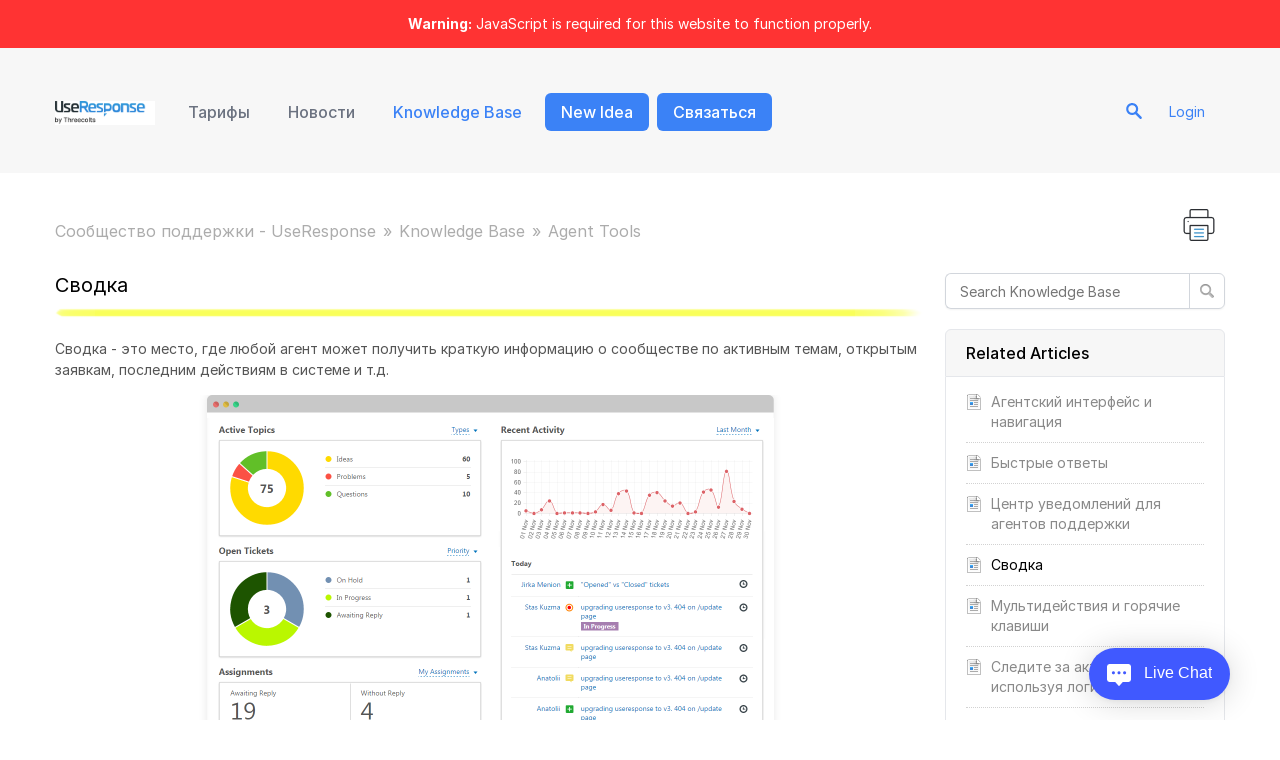

--- FILE ---
content_type: text/html; charset=UTF-8
request_url: https://help.useresponse.com/ru/knowledge-base/article/%D1%81%D0%B2%D0%BE%D0%B4%D0%BA%D0%B0
body_size: 11248
content:
<!DOCTYPE html PUBLIC "-//W3C//DTD XHTML 1.0 Transitional//EN" "http://www.w3.org/TR/xhtml1/DTD/xhtml1-transitional.dtd">
<html class="cleanTheme"
      data-header-style="1">
<head>
    <title>Сводка | Agent Tools |  Сообщество поддержки - UseResponse </title>
<!--
    <meta name="viewport" content="width=device-width, initial-scale=1.0, maximum-scale=1.0, user-scalable=yes"/>
--><meta name="viewport" content="width=device-width, initial-scale=1.0, maximum-scale=1.0, user-scalable=yes"/>
<meta http-equiv="content-type" content="text/html;charset=utf-8" />
<meta http-equiv="x-ua-compatible" content="IE=edge" />
    <meta property="og:type" content="article"/>
            <meta property="og:title" content="Сводка"/>
                <meta name="description" property="og:description" content="Сводка - это место, где любой агент может получить краткую информацию о сообществе по активным темам, открытым заявкам, последним действиям в системе и т"/>
                <meta property="og:image" content="https://help.useresponse.com/public/attachments/00be44f3bce9485c4e3637adf75225c7.png"/>
                <meta property="og:url" content="https://help.useresponse.com/ru/knowledge-base/article/%D1%81%D0%B2%D0%BE%D0%B4%D0%BA%D0%B0"/>
                <meta property="og:article:published_time" content="2017-05-23T15:33:01+0000"/>
                <meta property="og:article:modified_time" content="2020-01-29T17:04:02+0000"/>
    <link href="https://help.useresponse.com/public/branding/favicon.ico" rel="icon" type="image/x-icon"/><link href="https://help.useresponse.com/public/branding/favicon.ico" rel="shortcut icon" type="image/x-icon"/><link rel="manifest" href="https://help.useresponse.com/ru/manifest.json"/><link rel="canonical" href="https://help.useresponse.com/ru/knowledge-base/article/%D1%81%D0%B2%D0%BE%D0%B4%D0%BA%D0%B0">
    <link rel="preload" href="https://help.useresponse.com/application/8.18.0/assets/desktop/fonts/inter/Inter-Regular.woff2" as="font" crossorigin>
    <link rel="preload" href="https://help.useresponse.com/application/8.18.0/assets/desktop/fonts/inter/Inter-Medium.woff2" as="font" crossorigin>
    <link rel="preload" href="https://help.useresponse.com/application/8.18.0/assets/desktop/fonts/inter/Inter-SemiBold.woff2" as="font" crossorigin>
    <style>
                :root {
            --color: #3b82f6;
            --hover-color: #2269dd;
            --color-o07: #3b82f607;
            --color-o15: #3b82f615;
            --color-o55: #3b82f655;
            --color-light: #ffffff;
        }
    </style>
<link rel="stylesheet" href="https://help.useresponse.com/static/frontend_8_18_0.css?version=1768618803" />
<link rel="stylesheet" href="https://help.useresponse.com/custom/modules/licenses/assets/desktop/css/jquery.nouislider.min.css?version=1768618803" />
<script src="https://help.useresponse.com/application/8.18.0/assets/dist/frontend.ca4610a9a48ce96e.js"></script>
<script src="https://help.useresponse.com/custom/modules/licenses/assets/desktop/js/jquery.nouislider.all.min.js?version=1768618803"></script>
<script src="https://help.useresponse.com/custom/modules/licenses/assets/desktop/js/frontend.js?version=1768618803"></script>
<link rel="stylesheet" href="/custom/themes/useresponse_new/assets/desktop/css/theme.css?version=1768618803" />
<script src="https://help.useresponse.com/application/8.18.0/modules/resources/assets/desktop/js/moment.min.js?version=1768618803"></script>
<script>
if (typeof App == "undefined") { App = {}; }
App.version = '8.18.0';
App.moduleName = 'knowledge-base';
App.controllerName = 'article';
App.actionName = 'show';
App.routeName = 'article_show';
App.agentView = false;
App.adminView = false;
App.licenseExpired = false;
App.momentDateFormat = 'D MMM YYYY';
App.momentTimeFormat = 'HH:mm:ss';
App.momentShortTimeFormat = 'HH:mm:ss';
App.datepickerDateFormat = 'd M yyyy';
App.datepickerTimeFormat = 'hh:ii';
App.activeModules = ["system","resources","feedback","enterprise","sso","announcements","polls","licenses","knowledge-base","helpdesk","slack","forums","ai-chatbot","forum-categories","translate","data-migration","intercom","maintenance"];
App.useCleanTheme = true;
App.config.paths = {"baseUrl":"https:\/\/help.useresponse.com\/ru","asset":"https:\/\/help.useresponse.com\/application\/8.18.0","themeAsset":"\/custom\/themes\/useresponse_new","customAsset":"https:\/\/help.useresponse.com\/custom","publicFile":"https:\/\/help.useresponse.com\/public","attachment":"\/ru\/attachments\/0","avatar":"https:\/\/help.useresponse.com\/public\/avatars"};
App.config.isOnCloud = 0;
App.config.interface = 'desktop';
App.config.theme = 'useresponse_new';
App.translations = {"Awaiting Reply":"Awaiting Customer Reply","Categories":"Products"};
App.multiTranslations = {};
App.forumsData = {"enabled":true,"available":[8,6,9,1,13,14,10,12,7,2]};
App.addParams({"canUseAttachments":1,"reCaptchaSiteKey":"6LcySiITAAAAAKdbNhKu0olfXjoZDQrzAIAL_4Qa","canVotePoll":1,"license_manage_icon":"https:\/\/help.useresponse.com\/custom\/modules\/licenses\/assets\/desktop\/images\/copyright.png","failedOrders":0,"kb_versions":true,"isTranslateActive":true,"intercom_token":"","loginUrl":"https:\/\/help.useresponse.com\/ru\/login","siteDefaultLanguage":"en","currentForumName":"\u0421\u043e\u043e\u0431\u0449\u0435\u0441\u0442\u0432\u043e \u043f\u043e\u0434\u0434\u0435\u0440\u0436\u043a\u0438 - UseResponse","titleSeparator":"|","userIsLoggedIn":false,"loggedUser":{"id":null,"full_name":"Guest","email":"guest@localhost","photo":"data:image\/svg+xml;base64,[base64]","team_id":4,"is_trusted":null,"api_key":null,"inbox_style":0,"add_form_action":1,"is_agent":false,"short_name":"Guest","chat_send_by":0,"team_type":"guest","name_for_user":"Guest","report_play_mode":0},"mobileTheme":false,"mobileDevice":false,"pushInterface":0,"object_add_timeout":60,"quick_object_fields":null,"url_type":"slug","userTimezone":0,"systemTimezone":0,"momentDateFormat":"D MMM YYYY","momentTimeFormat":"HH:mm:ss","momentShortTimeFormat":"HH:mm:ss","isMultiStepFormActive":false,"isCustomMetaDataEnabled":true,"serviceWorkerUrl":"https:\/\/help.useresponse.com\/service-worker.js","webpushPublicKey":"BIlrzoHKxyr6xGDssuJOONHa-LVluPJXTFr8WXNeamjTUCRz7Dv0lHfHSiSRWxUR3qkseJHxQ3aUw9ZBrsVuM84","cleanTheme":true,"themeHeaderStyle":"{\"1\":\"0\",\"3\":\"0\",\"4\":\"0\",\"5\":\"0\",\"6\":\"1\",\"7\":\"1\",\"8\":\"0\",\"9\":\"0\",\"10\":\"0\",\"11\":\"0\",\"12\":\"1\",\"13\":\"0\",\"14\":\"0\"}","sentry":{"is_enabled":false},"canReportAbuse":0,"agentSound":false,"assetsVersion":"1768618803","cannedResponsesEnabled":false,"kbQuickPickerEnabled":true,"kbQuickPickerLanguages":["en"],"macrosQuickPickerEnabled":true,"textareaActionsCache":{"canned_responses":"f2cd5b77b2a8","mentions":"7033a6efa047","articles":"5d369e0334c8","macros":"90f9c9ac8052"},"onlineAgents":[31086],"sendChatJoinMessages":false,"sharingStyles":".ur-sharing-cursor, .ur-assist-cursor {\n    border-radius: 50%;\n    background: #245cb5;\n    width: 10px;\n    height: 10px;\n    position: fixed;\n    top: 0;\n    left: 0;\n    z-index: 10000;\n}\n\n\n.ur-assist-cursor {\n    background: #daa520;\n}\n\n.ur-sharing-cursor.ur-clicked:after {\n    background: #245cb5;\n    border-radius: 50%;\n    height: 30px;\n    width: 30px;\n    position: absolute;\n    top: -10px;\n    left: -10px;\n    z-index: 1;\n    opacity: 0;\n    -webkit-animation: pulseOnline 0.5s ease-out;\n    animation: pulseOnline 0.5s ease-out;\n    -webkit-animation-iteration-count: infinite;\n    animation-iteration-count: infinite;\n    content: '';\n    display: block;\n}\n\nhtml {\n    pointer-events: none;\n    -webkit-touch-callout: none;\n    -webkit-user-select: none;\n    -khtml-user-select: none;\n    -moz-user-select: none;\n    -ms-user-select: none;\n    user-select: none;\n}\n\nhtml.live-assist {\n    cursor: none;\n}\n\nhtml .ur-assist-cursor {\n    display: none;\n}\n\nhtml.live-assist .ur-assist-cursor {\n    display: block;\n}\n","allowLoadAiReply":false,"canVote":1,"canVoteKb":0,"availableExtensions":["jpg","jpeg","gif","png","bmp","ico","pdf","doc","rtf","txt","zip","rar","docx","gz","tar","xls","xlsx","ppt","pptx","pps","ppsx","csv","jar","log","xml","bin","mp3","mp4","md","webm","swf","mov","htm","html","msg","yfp","7z","m4r","ogg","eml","webp","xlsm","key","ics","sql","sketch"]});
App.reinit();

</script>
    <script src="https://www.google.com/recaptcha/api.js?hl=en"></script>

<!-- Powered by: ©UseResponse <https://www.useresponse.com> - Feedback, Help Desk, Knowledge Base Software -->

<!-- Global site tag (gtag.js) - Google Analytics -->
<script async src="https://www.googletagmanager.com/gtag/js?id=UA-1509745-17"></script>
<script>
  window.dataLayer = window.dataLayer || [];
  function gtag(){dataLayer.push(arguments);}
  gtag('js', new Date());
  gtag('config', 'UA-1509745-17');
</script>
</head>
<body>
<!-- All content (to edit the max-width of a single parameter) -->
<div class="js-not-working js-warning-banner" role="alert">
    <strong>Warning:</strong> JavaScript is required for this website to function properly.    </div>
<div id="main" data-forum-id="2" itemscope itemtype="http://schema.org/Article" data-page-type="fullArticle">
        <div class="header"></div>    <a class="toTop" href="#" title="Scroll to top"></a>
<div id="top_navigation" class="top-nav">
    <div class="main-width">
        <div class="logo-block floatLeft">
                                        <a href="https://help.useresponse.com/ru/" class="logo">
                    <img src="https://help.useresponse.com/public/branding/logo.png?version=715" width="100"
                         alt="Сообщество поддержки - UseResponse" />
                </a>
                    </div>
        <div class="menu-tabs floatLeft">
            <ul>
                                                    <li class=" ">
                        <a href="https://www.useresponse.com/ru/pricing" target="_self">
                                                                                                                    Тарифы                                                    </a></li>
                                    <li class=" ">
                        <a href="https://help.useresponse.com/ru/announcements" target="_self">
                                                                                                                    Новости                                                    </a></li>
                                    <li class=" active-tab">
                        <a href="https://help.useresponse.com/ru/knowledge-base" target="_self">
                                                                                                                    Knowledge Base                                                    </a></li>
                                    <li class="tab-button ">
                        <a href="https://help.useresponse.com/ru/topic/add" target="_self">
                                                                                                                    New Idea                                                    </a></li>
                                    <li class="tab-button ">
                        <a href="https://help.useresponse.com/ru/ticket/add" target="_self">
                                                                                                                    Связаться                                                    </a></li>
                            </ul>
            <div class="arrow-tab left-arrow hidden">
            <span>
                <img alt="" src="https://help.useresponse.com/application/8.18.0/assets/desktop/images/arrow-left.png"/>
            </span>
            </div>
            <div class="arrow-tab right-arrow hidden">
            <span>
                <img alt="" src="https://help.useresponse.com/application/8.18.0/assets/desktop/images/arrow-right.png"/>
            </span>
            </div>
        </div>
        <div class="top-nav-right floatRight">
                            
                                                        <div class="search-block">
                    <form id="search-form" name="resourcesformsearch" class="search-form resources-form-search" accept-charset="utf-8" action="https://help.useresponse.com/ru/search" method="get" enctype="application/x-www-form-urlencoded">
    
<input type="hidden" name="_token" value="fce26f73e71284d934c2d00df5f3d92d" id="_token" />

<input type="text" name="text" id="search" value="" class="search-input" placeholder="Search" autocomplete="off" /><input type="image" src="https://help.useresponse.com/application/8.18.0/assets/desktop/images/search.png" class="search-submit" alt="Search" />
</form>                </div>
                            <div id="noLoggedUserBlock" class="infoLogin-block no-login">
                                                                                                                        <a class="login-popup" href="https://help.useresponse.com/ru/login">Login</a>    </div>
                <div id="loggedUserBlock" class="hidden"></div>
        </div>
        <div class="clear"></div>
    </div>
</div>
    <div class="all main-width">
        <div class="wrap-container">
            <div class="filter-area floatRight">
                                                                                
                
                
                                    <span class="print-page"><i class="ico-big iprinter"></i></span>
                
                
                            </div>
            <div class="breadcrumbs">
                <a id="breadcrumbs-main-page" href="https://help.useresponse.com/ru/">Сообщество поддержки - UseResponse</a><a id="breadcrumbs-knowledgebase_index" href="https://help.useresponse.com/ru/knowledge-base">Knowledge Base</a><a id="breadcrumbs-category" class="current" href="https://help.useresponse.com/ru/knowledge-base/articles/agent-tools">Agent Tools</a>            </div>
                <div class="rightarea kb-right">
        <div class="sidebar-container">
            <form id="form-search-kb" class="search-form right-search" action="https://help.useresponse.com/ru/knowledge-base/search" method="get">
    <input type="text" class="search" placeholder="Search Knowledge Base" name="search_phrase"/>
    <input type="image" value="" src="https://help.useresponse.com/application/8.18.0/assets/desktop/images/search.png" class="search-submit" tabindex="2" alt="Search"/>
</form>


<div class="list-marker">
    <div class="sidebar-title">Related Articles</div>
    <div>
        <ul>
                            <li>
                    <a href="https://help.useresponse.com/ru/knowledge-base/article/%D0%B0%D0%B3%D0%B5%D0%BD%D1%82%D1%81%D0%BA%D0%B8%D0%B9-%D0%B8%D0%BD%D1%82%D0%B5%D1%80%D1%84%D0%B5%D0%B9%D1%81-%D0%B8-%D0%BD%D0%B0%D0%B2%D0%B8%D0%B3%D0%B0%D1%86%D0%B8%D1%8F">Агентский интерфейс и навигация</a>
                </li>
                            <li>
                    <a href="https://help.useresponse.com/ru/knowledge-base/article/%D0%B1%D1%8B%D1%81%D1%82%D1%80%D1%8B%D0%B5-%D0%BE%D1%82%D0%B2%D0%B5%D1%82%D1%8B">Быстрые ответы</a>
                </li>
                            <li>
                    <a href="https://help.useresponse.com/ru/knowledge-base/article/%D1%86%D0%B5%D0%BD%D1%82%D1%80-%D1%83%D0%B2%D0%B5%D0%B4%D0%BE%D0%BC%D0%BB%D0%B5%D0%BD%D0%B8%D0%B9-%D0%B4%D0%BB%D1%8F-%D0%B0%D0%B3%D0%B5%D0%BD%D1%82%D0%BE%D0%B2-%D0%BF%D0%BE%D0%B4%D0%B4%D0%B5%D1%80%D0%B6%D0%BA%D0%B8">Центр уведомлений для агентов поддержки</a>
                </li>
                            <li>
                    <a href="https://help.useresponse.com/ru/knowledge-base/article/%D1%81%D0%B2%D0%BE%D0%B4%D0%BA%D0%B0" class="active">Сводка</a>
                </li>
                            <li>
                    <a href="https://help.useresponse.com/ru/knowledge-base/article/%D0%B1%D1%8B%D1%81%D1%82%D1%80%D1%8B%D0%B5-%D0%B4%D0%B5%D0%B9%D1%81%D1%82%D0%B2%D0%B8%D1%8F-%D0%B8-%D0%B3%D0%BE%D1%80%D1%8F%D1%87%D0%B8%D0%B5-%D0%BA%D0%BB%D0%B0%D0%B2%D0%B8%D1%88%D0%B8">Мультидействия и горячие клавиши</a>
                </li>
                            <li>
                    <a href="https://help.useresponse.com/ru/knowledge-base/article/%D1%81%D0%BB%D0%B5%D0%B4%D0%B8%D1%82%D0%B5-%D0%B7%D0%B0-%D0%B0%D0%BA%D1%82%D0%B8%D0%B2%D0%BD%D0%BE%D1%81%D1%82%D1%8C%D1%8E-%D0%BF%D0%BE%D0%BB%D1%8C%D0%B7%D0%BE%D0%B2%D0%B0%D1%82%D0%B5%D0%BB%D0%B5%D0%B9">Следите за активностью, используя логи в UseResponse</a>
                </li>
                            <li>
                    <a href="https://help.useresponse.com/ru/knowledge-base/article/%D0%B8%D0%BC%D0%BF%D0%BE%D1%80%D1%82-%D0%BF%D0%BE%D0%BB%D1%8C%D0%B7%D0%BE%D0%B2%D0%B0%D1%82%D0%B5%D0%BB%D0%B5%D0%B9-%D0%B2-useresponse">Импорт пользователей в UseResponse</a>
                </li>
                            <li>
                    <a href="https://help.useresponse.com/ru/knowledge-base/article/%D0%B7%D0%B0%D0%BC%D0%B5%D1%82%D0%BA%D0%B8-%D0%B4%D0%BB%D1%8F-%D0%B2%D0%BD%D1%83%D1%82%D1%80%D0%B5%D0%BD%D0%BD%D0%B5%D0%B3%D0%BE-%D0%BE%D0%B1%D1%81%D1%83%D0%B6%D0%B4%D0%B5%D0%BD%D0%B8%D1%8F-%D0%B8-%D0%BD%D0%B0%D0%BF%D0%BE%D0%BC%D0%B8%D0%BD%D0%B0%D0%BD%D0%B8%D0%B9">Заметки для внутреннего обсуждения и напоминаний</a>
                </li>
                            <li>
                    <a href="https://help.useresponse.com/ru/knowledge-base/article/%D1%80%D0%B0%D1%81%D1%88%D0%B8%D1%80%D0%B5%D0%BD%D0%BD%D1%8B%D0%B9-%D0%BF%D0%BE%D0%B8%D1%81%D0%BA-%D0%B2-%D0%B0%D0%B3%D0%B5%D0%BD%D1%82%D1%81%D0%BA%D0%BE%D0%BC-%D0%B8%D0%BD%D1%82%D0%B5%D1%80%D1%84%D0%B5%D0%B9%D1%81%D0%B5">Расширенный поиск в агентском интерфейсе</a>
                </li>
                            <li>
                    <a href="https://help.useresponse.com/ru/knowledge-base/article/%D1%80%D0%B0%D0%B1%D0%BE%D1%82%D0%B0-%D1%81-%D0%B7%D0%B0%D0%BF%D1%80%D0%BE%D1%81%D0%B0%D0%BC%D0%B8">Работа с запросами и отчетами</a>
                </li>
                            <li>
                    <a href="https://help.useresponse.com/ru/knowledge-base/article/%D1%83%D0%BF%D1%80%D0%B0%D0%B2%D0%BB%D0%B5%D0%BD%D0%B8%D0%B5-%D0%B7%D0%B0%D0%B4%D0%B0%D1%87%D0%B0%D0%BC%D0%B8">Управление задачами</a>
                </li>
                            <li>
                    <a href="https://help.useresponse.com/ru/knowledge-base/article/%D0%BE%D1%82%D0%BB%D0%BE%D0%B6%D0%B5%D0%BD%D0%BD%D0%B0%D1%8F-%D0%BE%D1%82%D0%BF%D1%80%D0%B0%D0%B2%D0%BA%D0%B0-%D0%BE%D1%82%D0%B2%D0%B5%D1%82%D0%BE%D0%B2">Отложенная отправка ответов и Email</a>
                </li>
                            <li>
                    <a href="https://help.useresponse.com/ru/knowledge-base/article/%D0%BE%D0%B1%D0%B7%D0%BE%D1%80-%D0%B0%D0%BD%D0%B0%D0%BB%D0%B8%D1%82%D0%B8%D0%BA%D0%B8-useresponse">Обзор аналитики UseResponse</a>
                </li>
                            <li>
                    <a href="https://help.useresponse.com/ru/knowledge-base/article/%D1%86%D1%86%D1%86">Блокировка запросов пользователей</a>
                </li>
                            <li>
                    <a href="https://help.useresponse.com/ru/knowledge-base/article/%D0%B8%D1%81%D0%BF%D0%BE%D0%BB%D1%8C%D0%B7%D0%BE%D0%B2%D0%B0%D0%BD%D0%B8%D0%B5-%D0%BF%D0%BE%D0%B4%D0%BF%D0%B8%D1%81%D0%B8-%D0%B2-%D0%BE%D1%82%D0%B2%D0%B5%D1%82%D0%B0%D1%85">Использование подписи в ответах</a>
                </li>
                            <li>
                    <a href="https://help.useresponse.com/ru/knowledge-base/article/%D0%B1%D0%BB%D0%BE%D0%BA%D0%B8%D1%80%D0%BE%D0%B2%D0%BA%D0%B0-%D0%BE%D1%82%D0%B2%D0%B5%D1%82%D0%BE%D0%B2-%D0%B0%D0%B3%D0%B5%D0%BD%D1%82%D0%BE%D0%B2">Блокировка ответов агентов</a>
                </li>
                            <li>
                    <a href="https://help.useresponse.com/ru/knowledge-base/article/%D1%81%D0%B2%D1%8F%D0%B7%D0%B0%D0%BD%D0%BD%D1%8B%D0%B5-%D0%B7%D0%B0%D1%8F%D0%B2%D0%BA%D0%B8-%D1%82%D0%B5%D0%BC%D1%8B-%D1%87%D0%B0%D1%82%D1%8B">Связные заявки, темы, чаты</a>
                </li>
                            <li>
                    <a href="https://help.useresponse.com/ru/knowledge-base/article/%D1%81%D0%BA%D0%BB%D0%B5%D0%B8%D0%B2%D0%B0%D0%BD%D0%B8%D0%B5-%D0%B7%D0%B0%D1%8F%D0%B2%D0%BE%D0%BA-%D0%B8-%D1%82%D0%B5%D0%BC">Склеивание заявок и тем</a>
                </li>
                            <li>
                    <a href="https://help.useresponse.com/ru/knowledge-base/article/%D1%8D%D0%BA%D1%81%D0%BF%D0%BE%D1%80%D1%82-%D0%B4%D0%B0%D0%BD%D0%BD%D1%8B%D1%85-%D0%B2-useresponse">Экспорт данных в UseResponse</a>
                </li>
                            <li>
                    <a href="https://help.useresponse.com/ru/knowledge-base/article/%D0%BC%D0%B0%D0%BA%D1%80%D0%BE%D1%81-%D0%BA%D0%B0%D0%BA-%D0%B4%D0%BE%D0%BF%D0%BE%D0%BB%D0%BD%D0%B8%D1%82%D0%B5%D0%BB%D1%8C%D0%BD%D1%8B%D0%B9-%D0%B8%D0%BD%D1%81%D1%82%D1%80%D1%83%D0%BC%D0%B5%D0%BD%D1%82-%D0%B0%D0%B2%D1%82%D0%BE%D0%BC%D0%B0%D1%82%D0%B8%D0%B7%D0%B0%D1%86%D0%B8%D0%B8-%D0%B4%D0%BB%D1%8F-%D0%B7%D0%B0%D1%8F%D0%B2%D0%BE%D0%BA-%D0%B8-%D1%82%D0%B5%D0%BC">Макрос как дополнительный инструмент автоматизации для заявок и тем</a>
                </li>
                            <li>
                    <a href="https://help.useresponse.com/ru/knowledge-base/article/%D0%B0%D0%B2%D1%82%D0%BE%D0%BC%D0%B0%D1%82%D0%B8%D1%87%D0%B5%D1%81%D0%BA%D0%B8-%D0%BF%D0%B5%D1%80%D0%B5%D0%B2%D0%BE%D0%B4-%D0%BE%D1%82%D0%B2%D0%B5%D1%82%D0%BE%D0%B2-%D0%B2-%D1%87%D0%B0%D1%82%D0%B0%D1%85-%D0%B8-%D1%82%D0%B8%D0%BA%D0%B5%D1%82%D0%B0%D1%85">Автоматически перевод ответов в чатах и тикетах</a>
                </li>
                    </ul>
    </div>
</div>

<div class="kb-right-categories">
                    <a class="sidebar-title-small kb" href="https://help.useresponse.com/ru/knowledge-base/articles">
            <i class="ico-small"></i>Knowledge Base        </a>
                    <div class="sidebar-subnav">
                                                                                                <a href="https://help.useresponse.com/ru/knowledge-base/articles/getting-started" class="tooltip" title="Getting Started">
                        Getting Started                    </a>
                                                                                                                    <a href="https://help.useresponse.com/ru/knowledge-base/articles/useresponse-self-hosted" class="tooltip" title="UseResponse Self-Hosted">
                        UseResponse Self-Hosted                    </a>
                                                                                                                    <a href="https://help.useresponse.com/ru/knowledge-base/articles/feedback-system" class="tooltip" title="Feedback System">
                        Feedback System                    </a>
                                                                                                                    <a href="https://help.useresponse.com/ru/knowledge-base/articles/help-desk-ticketing-system" class="tooltip" title="Help Desk &amp; Ticketing System">
                        Help Desk &amp; Ticketing System                    </a>
                                                                                                                    <a href="https://help.useresponse.com/ru/knowledge-base/articles/administration-settings" class="tooltip" title="Administration &amp; Settings">
                        Administration &amp; Settings                    </a>
                                                                                                                    <a href="https://help.useresponse.com/ru/knowledge-base/articles/agent-tools" class="tooltip" title="Agent Tools">
                        Agent Tools                    </a>
                                                                                                                    <a href="https://help.useresponse.com/ru/knowledge-base/articles/crm" class="tooltip" title="Customer Relationship Management">
                        Customer Relationship Management                    </a>
                                                                                                                    <a href="https://help.useresponse.com/ru/knowledge-base/articles/branding-your-system" class="tooltip" title="Branding Your System">
                        Branding Your System                    </a>
                                                                                                                    <a href="https://help.useresponse.com/ru/knowledge-base/articles/organize-docs-manuals" class="tooltip" title="Organize Docs &amp; Manuals">
                        Organize Docs &amp; Manuals                    </a>
                                                                                                                    <a href="https://help.useresponse.com/ru/knowledge-base/articles/developers" class="tooltip" title="Developer Manual">
                        Developer Manual                    </a>
                                                                                                                                                            <a href="https://help.useresponse.com/ru/knowledge-base/articles/general" class="subcategory-item " >
                                Integrations                            </a>
                                                                                                                                        <a href="https://help.useresponse.com/ru/knowledge-base/articles/3rd-party-services" class="subcategory-item " >
                                3rd Party Services                            </a>
                                                                                                                                            <a href="https://help.useresponse.com/ru/knowledge-base/articles/live-chat_1" >
                        Live Chat                    </a>
                                                                                                                    <a href="https://help.useresponse.com/ru/knowledge-base/articles/use-cases" >
                        Use Cases                    </a>
                                                                                                                    <a href="https://help.useresponse.com/ru/knowledge-base/articles/tips-tricks" class="tooltip" title="Tips &amp; Tricks">
                        Tips &amp; Tricks                    </a>
                                                                                                                    <a href="https://help.useresponse.com/ru/knowledge-base/articles/release-notes" class="tooltip" title="Release Notes">
                        Release Notes                    </a>
                                                                                                                                                            <a href="https://help.useresponse.com/ru/knowledge-base/articles/7-x-release-notes" class="subcategory-item " >
                                7.x Release Notes                            </a>
                                                                        </div>
                                <a class="sidebar-title-small faq" href="https://help.useresponse.com/ru/knowledge-base/faqs">
            <i class="ico-small"></i>FAQs        </a>
            </div>        </div>
    </div>
<div class="mainArea object-max-width" data-objectid="5801">
            <meta itemprop="dateModified" content="2020-01-29T17:04:02+0000" />
        <meta itemprop="datePublished" content="2017-05-23T15:33:01+0000" />
    <div class="full-article">
        <div class="full-article-title-wrapper">
            <div class="full-article-title">
                <span class="hidden show-print print-icon"><img src="https://help.useresponse.com/application/8.18.0/modules/knowledge-base/assets/desktop/images/icons/article.png" alt=""/></span>
                <h1 itemprop="name">Сводка</h1>
            </div>
                                    <div class="clear"></div>
        </div>
        <div class="article-separator"><div class="article-separator-repeat"></div></div>
        <div class="article-content" itemprop="articleBody">
                                                <p>
Сводка - это место, где любой агент может получить краткую информацию о сообществе по активным темам, открытым заявкам, последним действиям в системе и т.д.</p><p style="text-align: center;">
<img style="width: 583px;" src="https://help.useresponse.com/public/attachments/00be44f3bce9485c4e3637adf75225c7.png" /></p><p>
Обзор сообщества представлен следующими полями:</p><ul>

<li><span style="font-weight: 600">Метрики</span> - на странице Сводки&nbsp;отображает требуемые метрики, которые можно выбрать в Настройках;</li>
<li><span style="font-weight: 600">Активные темы</span> - круговая диаграмма с возможностью группировки по различным параметрам;</li>
<li><span style="font-weight: 600">Открытые заявки</span>&nbsp;- круговая диаграмма с несколькими параметрами группировки;</li>
<li><span style="font-weight: 600">Мои отчеты&nbsp;</span>- показывает результаты выбранных отчетов в разделе "Запросы". Создавайте отчеты, сохраняйте их, чтобы затем выбрать для отображения на странице Сводки. По умолчанию отображаются объекты,&nbsp;которые ожидают ответа агента, и объекты с назначениями;</li>
<li><span style="font-weight: 600">Мои назначения</span> - показывает список объектов, по которым вы назначены ответственным с возможностью группировки по различным параметрам. Вы можете заменить этот отчет на любой из списка отчетов в Настройках;</li>
<li><span style="font-weight: 600">Напоминания</span> - показывает список всех напоминаний о внутренних заметках, установленных вами и назначенных другими агентами;</li>
<li><span style="font-weight: 600">Активность</span> - график и список всех действий в сообществе. Очень похожа на страницу "Лог активности". Кроме того, можно выбрать фильтр, чтобы отображать последние действия агентов и пользователей в отдельности.</li></ul><p>
Если вы хотите получить более подробную информацию о какой-либо заявке&nbsp;или теме, просто выберите необходимый фильтр и нажмите на него. Вы будете перенаправлены на страницу отчетов со списком результатов по этому фильтру.</p><p>
Сводка уникальна для каждого агента. С помощью настройки агенты могут установить, какие опции они хотят видеть на странице. Если вы выберете все поля, которые будут расположены справа или слева, система отобразит их на всю ширину страницы.</p><p style="text-align: center;"></p><p style="text-align: center;">
<img style="width: 499px;" src="https://help.useresponse.com/public/attachments/eab11f7e2946e10e3ee7059ba24a49ea.png" /></p><p>
Любые изменения полей и группировки на странице настраиваются администратором, но могут быть переопределены отдельно для любого агента поддержки.</p><p>Чтобы получить конкретные результаты по определенным условиям, пожалуйста, обратитесь в раздел "Запросы", который также доступен для агентов.</p>            <div class="clear"></div>
        </div>
            </div>
            <div class="article-helpful">
            <div class="helpful-question">Is this article helpful?</div>
            <!--noindex-->
<div class="helpful-buttons ">
    <span class="iLikeIt kb-vote-link " rel="nofollow"
       data-href="https://help.useresponse.com/ru/article/5801/vote/add/1"
       title="" data-value="1">
        <i class="ivoteHappy vote-icon ico-small"></i>
        <i class="preloader ico-small hidden"></i>
        <span>1</span>
    </span>
    <span class="iConfused kb-vote-link " rel="nofollow"
       data-href="https://help.useresponse.com/ru/article/5801/vote/add/0"
       title="" data-value="0">
        <i class="ivoteConfused vote-icon ico-small"></i>
        <i class="preloader ico-small hidden"></i>
        <span>0</span>
    </span>
    <span class="iDont kb-vote-link " rel="nofollow"
       data-href="https://help.useresponse.com/ru/article/5801/vote/add/-1"
       title="" data-value="-1">
        <i class="ivoteSad vote-icon ico-small"></i>
        <i class="preloader ico-small hidden"></i>
        <span>0</span>
    </span>
</div>
<!--/noindex-->
            <div class="helpful-social">
                <a class="share-button tooltip" title="Share" href="https://twitter.com/intent/tweet?text=%D0%A1%D0%B2%D0%BE%D0%B4%D0%BA%D0%B0&url=https://help.useresponse.com/ru/knowledge-base/article/%D1%81%D0%B2%D0%BE%D0%B4%D0%BA%D0%B0"><i class="ico-small itwitter"></i></a>
<a class="share-button tooltip" title="Share" href="https://www.facebook.com/sharer.php?u=https://help.useresponse.com/ru/knowledge-base/article/%D1%81%D0%B2%D0%BE%D0%B4%D0%BA%D0%B0"><i class="ico-small ifacebook"></i></a>
            </div>
        </div>
        <div class="article-vote-comment hidden">
            <form class="article-vote-comment-form">
                <div class="article-vote-comment-header">
                    Please help us make article better!                    <i class="ico-small idelete"></i>
                </div>
                <div class="description-object">
                    <div class="resizer-wrap">
                        <textarea name="content" class="vote-comment_ta_text" data-id="vote-comment_ta_text" rows="12" cols="80"></textarea>
                        <div onmousedown="textareaResizer(event);" id="vote-comment_ta_text_resizer" class="resizer">&nbsp;</div>
                    </div>
                </div>
                                    <div class="g-recaptcha" data-sitekey="6LcySiITAAAAAKdbNhKu0olfXjoZDQrzAIAL_4Qa"></div>
                                <button class="button-medium-color" type="submit">Submit</button>
                            </form>
        </div>

        </div>
            <div class="clear"></div>
        </div>
    </div>
    <div class="footer main-width" style="display: block !important; overflow: visible !important; visibility: visible !important; min-height: 50px !important; text-indent: 0 !important; opacity: 1 !important;">
    <!-- DO NOT MODIFY BELOW THIS LINE UNLESS PURCHASED BRANDING REMOVAL -->
            <!-- DO NOT MODIFY ABOVE THIS LINE UNLESS PURCHASED BRANDING REMOVAL -->
    <!-- MODIFY BELOW THIS LINE -->
    <!-- MODIFY ABOVE THIS LINE -->
</div>
</div>
<div id="notifications">
                                            </div>

<audio id="notification-sound-requests"></audio>
<audio id="notification-sound-new_objects"></audio>
<audio id="notification-sound-updated_objects"></audio>

<div id="push-notifications" class="hidden" >
    <div class="success-notification push-notification static">
        <div class="inner">
            <span class="notification-subtitle">
                No connection            </span>
            Real-time notifications may not work            <i class="ico-small irefresh-white"></i>
        </div>
    </div>
</div>
<div class="liveSearchViewport liveSearchHasMultiForums "
     style="display: none">
    <div class="liveSearchViewportInner">
        <div class="liveSearchHeader">
            <div class="liveSearchInputBlock">
                <input type="text" value="" autocomplete="off" class="liveSearchInput"/>
                <span class="liveSearchPreloader hidden"><i class="ico-small preloader"></i></span>
            </div>
            <div class="liveSearchForum">
                                    <input type="hidden" class="liveSearchForumId" value="2">
                            </div>
            <div class="popupClose"><span></span></div>
        </div>
        <div class="liveSearchContainer"></div>
        <div class="liveSearchButtons"></div>
    </div>
</div>

<script type="text/javascript" id="UR_initiator"> (function () { var iid = 'uriid_da39a3ee5e6b4b0d3255bfef95601890afd80709'; if (!document._fpu_) document.getElementById('UR_initiator').setAttribute('id', iid); var bsa = document.createElement('script'); bsa.type = 'text/javascript'; bsa.async = true; bsa.src = '//help.useresponse.com/public/sdk/chat-'+iid+'-38.js?version=44'; (document.getElementsByTagName('head')[0] || document.getElementsByTagName('body')[0]).appendChild(bsa); })(); </script>
<script>
        var script = document.createElement("script");
        script.src = "//d31qbv1cthcecs.cloudfront.net/atrk.js";
        script.async = "async";
        script.onload = function() {
            _atrk_opts = { atrk_acct: "CGRnf1awOT00oF", domain:"useresponse.com"};
            atrk();
        };
        document.getElementsByTagName("body")[0].appendChild(script);
    </script>

</body>
</html>


--- FILE ---
content_type: text/html; charset=utf-8
request_url: https://www.google.com/recaptcha/api2/anchor?ar=1&k=6LcySiITAAAAAKdbNhKu0olfXjoZDQrzAIAL_4Qa&co=aHR0cHM6Ly9oZWxwLnVzZXJlc3BvbnNlLmNvbTo0NDM.&hl=en&v=PoyoqOPhxBO7pBk68S4YbpHZ&size=normal&anchor-ms=20000&execute-ms=30000&cb=fxpiwjaeg4tb
body_size: 49597
content:
<!DOCTYPE HTML><html dir="ltr" lang="en"><head><meta http-equiv="Content-Type" content="text/html; charset=UTF-8">
<meta http-equiv="X-UA-Compatible" content="IE=edge">
<title>reCAPTCHA</title>
<style type="text/css">
/* cyrillic-ext */
@font-face {
  font-family: 'Roboto';
  font-style: normal;
  font-weight: 400;
  font-stretch: 100%;
  src: url(//fonts.gstatic.com/s/roboto/v48/KFO7CnqEu92Fr1ME7kSn66aGLdTylUAMa3GUBHMdazTgWw.woff2) format('woff2');
  unicode-range: U+0460-052F, U+1C80-1C8A, U+20B4, U+2DE0-2DFF, U+A640-A69F, U+FE2E-FE2F;
}
/* cyrillic */
@font-face {
  font-family: 'Roboto';
  font-style: normal;
  font-weight: 400;
  font-stretch: 100%;
  src: url(//fonts.gstatic.com/s/roboto/v48/KFO7CnqEu92Fr1ME7kSn66aGLdTylUAMa3iUBHMdazTgWw.woff2) format('woff2');
  unicode-range: U+0301, U+0400-045F, U+0490-0491, U+04B0-04B1, U+2116;
}
/* greek-ext */
@font-face {
  font-family: 'Roboto';
  font-style: normal;
  font-weight: 400;
  font-stretch: 100%;
  src: url(//fonts.gstatic.com/s/roboto/v48/KFO7CnqEu92Fr1ME7kSn66aGLdTylUAMa3CUBHMdazTgWw.woff2) format('woff2');
  unicode-range: U+1F00-1FFF;
}
/* greek */
@font-face {
  font-family: 'Roboto';
  font-style: normal;
  font-weight: 400;
  font-stretch: 100%;
  src: url(//fonts.gstatic.com/s/roboto/v48/KFO7CnqEu92Fr1ME7kSn66aGLdTylUAMa3-UBHMdazTgWw.woff2) format('woff2');
  unicode-range: U+0370-0377, U+037A-037F, U+0384-038A, U+038C, U+038E-03A1, U+03A3-03FF;
}
/* math */
@font-face {
  font-family: 'Roboto';
  font-style: normal;
  font-weight: 400;
  font-stretch: 100%;
  src: url(//fonts.gstatic.com/s/roboto/v48/KFO7CnqEu92Fr1ME7kSn66aGLdTylUAMawCUBHMdazTgWw.woff2) format('woff2');
  unicode-range: U+0302-0303, U+0305, U+0307-0308, U+0310, U+0312, U+0315, U+031A, U+0326-0327, U+032C, U+032F-0330, U+0332-0333, U+0338, U+033A, U+0346, U+034D, U+0391-03A1, U+03A3-03A9, U+03B1-03C9, U+03D1, U+03D5-03D6, U+03F0-03F1, U+03F4-03F5, U+2016-2017, U+2034-2038, U+203C, U+2040, U+2043, U+2047, U+2050, U+2057, U+205F, U+2070-2071, U+2074-208E, U+2090-209C, U+20D0-20DC, U+20E1, U+20E5-20EF, U+2100-2112, U+2114-2115, U+2117-2121, U+2123-214F, U+2190, U+2192, U+2194-21AE, U+21B0-21E5, U+21F1-21F2, U+21F4-2211, U+2213-2214, U+2216-22FF, U+2308-230B, U+2310, U+2319, U+231C-2321, U+2336-237A, U+237C, U+2395, U+239B-23B7, U+23D0, U+23DC-23E1, U+2474-2475, U+25AF, U+25B3, U+25B7, U+25BD, U+25C1, U+25CA, U+25CC, U+25FB, U+266D-266F, U+27C0-27FF, U+2900-2AFF, U+2B0E-2B11, U+2B30-2B4C, U+2BFE, U+3030, U+FF5B, U+FF5D, U+1D400-1D7FF, U+1EE00-1EEFF;
}
/* symbols */
@font-face {
  font-family: 'Roboto';
  font-style: normal;
  font-weight: 400;
  font-stretch: 100%;
  src: url(//fonts.gstatic.com/s/roboto/v48/KFO7CnqEu92Fr1ME7kSn66aGLdTylUAMaxKUBHMdazTgWw.woff2) format('woff2');
  unicode-range: U+0001-000C, U+000E-001F, U+007F-009F, U+20DD-20E0, U+20E2-20E4, U+2150-218F, U+2190, U+2192, U+2194-2199, U+21AF, U+21E6-21F0, U+21F3, U+2218-2219, U+2299, U+22C4-22C6, U+2300-243F, U+2440-244A, U+2460-24FF, U+25A0-27BF, U+2800-28FF, U+2921-2922, U+2981, U+29BF, U+29EB, U+2B00-2BFF, U+4DC0-4DFF, U+FFF9-FFFB, U+10140-1018E, U+10190-1019C, U+101A0, U+101D0-101FD, U+102E0-102FB, U+10E60-10E7E, U+1D2C0-1D2D3, U+1D2E0-1D37F, U+1F000-1F0FF, U+1F100-1F1AD, U+1F1E6-1F1FF, U+1F30D-1F30F, U+1F315, U+1F31C, U+1F31E, U+1F320-1F32C, U+1F336, U+1F378, U+1F37D, U+1F382, U+1F393-1F39F, U+1F3A7-1F3A8, U+1F3AC-1F3AF, U+1F3C2, U+1F3C4-1F3C6, U+1F3CA-1F3CE, U+1F3D4-1F3E0, U+1F3ED, U+1F3F1-1F3F3, U+1F3F5-1F3F7, U+1F408, U+1F415, U+1F41F, U+1F426, U+1F43F, U+1F441-1F442, U+1F444, U+1F446-1F449, U+1F44C-1F44E, U+1F453, U+1F46A, U+1F47D, U+1F4A3, U+1F4B0, U+1F4B3, U+1F4B9, U+1F4BB, U+1F4BF, U+1F4C8-1F4CB, U+1F4D6, U+1F4DA, U+1F4DF, U+1F4E3-1F4E6, U+1F4EA-1F4ED, U+1F4F7, U+1F4F9-1F4FB, U+1F4FD-1F4FE, U+1F503, U+1F507-1F50B, U+1F50D, U+1F512-1F513, U+1F53E-1F54A, U+1F54F-1F5FA, U+1F610, U+1F650-1F67F, U+1F687, U+1F68D, U+1F691, U+1F694, U+1F698, U+1F6AD, U+1F6B2, U+1F6B9-1F6BA, U+1F6BC, U+1F6C6-1F6CF, U+1F6D3-1F6D7, U+1F6E0-1F6EA, U+1F6F0-1F6F3, U+1F6F7-1F6FC, U+1F700-1F7FF, U+1F800-1F80B, U+1F810-1F847, U+1F850-1F859, U+1F860-1F887, U+1F890-1F8AD, U+1F8B0-1F8BB, U+1F8C0-1F8C1, U+1F900-1F90B, U+1F93B, U+1F946, U+1F984, U+1F996, U+1F9E9, U+1FA00-1FA6F, U+1FA70-1FA7C, U+1FA80-1FA89, U+1FA8F-1FAC6, U+1FACE-1FADC, U+1FADF-1FAE9, U+1FAF0-1FAF8, U+1FB00-1FBFF;
}
/* vietnamese */
@font-face {
  font-family: 'Roboto';
  font-style: normal;
  font-weight: 400;
  font-stretch: 100%;
  src: url(//fonts.gstatic.com/s/roboto/v48/KFO7CnqEu92Fr1ME7kSn66aGLdTylUAMa3OUBHMdazTgWw.woff2) format('woff2');
  unicode-range: U+0102-0103, U+0110-0111, U+0128-0129, U+0168-0169, U+01A0-01A1, U+01AF-01B0, U+0300-0301, U+0303-0304, U+0308-0309, U+0323, U+0329, U+1EA0-1EF9, U+20AB;
}
/* latin-ext */
@font-face {
  font-family: 'Roboto';
  font-style: normal;
  font-weight: 400;
  font-stretch: 100%;
  src: url(//fonts.gstatic.com/s/roboto/v48/KFO7CnqEu92Fr1ME7kSn66aGLdTylUAMa3KUBHMdazTgWw.woff2) format('woff2');
  unicode-range: U+0100-02BA, U+02BD-02C5, U+02C7-02CC, U+02CE-02D7, U+02DD-02FF, U+0304, U+0308, U+0329, U+1D00-1DBF, U+1E00-1E9F, U+1EF2-1EFF, U+2020, U+20A0-20AB, U+20AD-20C0, U+2113, U+2C60-2C7F, U+A720-A7FF;
}
/* latin */
@font-face {
  font-family: 'Roboto';
  font-style: normal;
  font-weight: 400;
  font-stretch: 100%;
  src: url(//fonts.gstatic.com/s/roboto/v48/KFO7CnqEu92Fr1ME7kSn66aGLdTylUAMa3yUBHMdazQ.woff2) format('woff2');
  unicode-range: U+0000-00FF, U+0131, U+0152-0153, U+02BB-02BC, U+02C6, U+02DA, U+02DC, U+0304, U+0308, U+0329, U+2000-206F, U+20AC, U+2122, U+2191, U+2193, U+2212, U+2215, U+FEFF, U+FFFD;
}
/* cyrillic-ext */
@font-face {
  font-family: 'Roboto';
  font-style: normal;
  font-weight: 500;
  font-stretch: 100%;
  src: url(//fonts.gstatic.com/s/roboto/v48/KFO7CnqEu92Fr1ME7kSn66aGLdTylUAMa3GUBHMdazTgWw.woff2) format('woff2');
  unicode-range: U+0460-052F, U+1C80-1C8A, U+20B4, U+2DE0-2DFF, U+A640-A69F, U+FE2E-FE2F;
}
/* cyrillic */
@font-face {
  font-family: 'Roboto';
  font-style: normal;
  font-weight: 500;
  font-stretch: 100%;
  src: url(//fonts.gstatic.com/s/roboto/v48/KFO7CnqEu92Fr1ME7kSn66aGLdTylUAMa3iUBHMdazTgWw.woff2) format('woff2');
  unicode-range: U+0301, U+0400-045F, U+0490-0491, U+04B0-04B1, U+2116;
}
/* greek-ext */
@font-face {
  font-family: 'Roboto';
  font-style: normal;
  font-weight: 500;
  font-stretch: 100%;
  src: url(//fonts.gstatic.com/s/roboto/v48/KFO7CnqEu92Fr1ME7kSn66aGLdTylUAMa3CUBHMdazTgWw.woff2) format('woff2');
  unicode-range: U+1F00-1FFF;
}
/* greek */
@font-face {
  font-family: 'Roboto';
  font-style: normal;
  font-weight: 500;
  font-stretch: 100%;
  src: url(//fonts.gstatic.com/s/roboto/v48/KFO7CnqEu92Fr1ME7kSn66aGLdTylUAMa3-UBHMdazTgWw.woff2) format('woff2');
  unicode-range: U+0370-0377, U+037A-037F, U+0384-038A, U+038C, U+038E-03A1, U+03A3-03FF;
}
/* math */
@font-face {
  font-family: 'Roboto';
  font-style: normal;
  font-weight: 500;
  font-stretch: 100%;
  src: url(//fonts.gstatic.com/s/roboto/v48/KFO7CnqEu92Fr1ME7kSn66aGLdTylUAMawCUBHMdazTgWw.woff2) format('woff2');
  unicode-range: U+0302-0303, U+0305, U+0307-0308, U+0310, U+0312, U+0315, U+031A, U+0326-0327, U+032C, U+032F-0330, U+0332-0333, U+0338, U+033A, U+0346, U+034D, U+0391-03A1, U+03A3-03A9, U+03B1-03C9, U+03D1, U+03D5-03D6, U+03F0-03F1, U+03F4-03F5, U+2016-2017, U+2034-2038, U+203C, U+2040, U+2043, U+2047, U+2050, U+2057, U+205F, U+2070-2071, U+2074-208E, U+2090-209C, U+20D0-20DC, U+20E1, U+20E5-20EF, U+2100-2112, U+2114-2115, U+2117-2121, U+2123-214F, U+2190, U+2192, U+2194-21AE, U+21B0-21E5, U+21F1-21F2, U+21F4-2211, U+2213-2214, U+2216-22FF, U+2308-230B, U+2310, U+2319, U+231C-2321, U+2336-237A, U+237C, U+2395, U+239B-23B7, U+23D0, U+23DC-23E1, U+2474-2475, U+25AF, U+25B3, U+25B7, U+25BD, U+25C1, U+25CA, U+25CC, U+25FB, U+266D-266F, U+27C0-27FF, U+2900-2AFF, U+2B0E-2B11, U+2B30-2B4C, U+2BFE, U+3030, U+FF5B, U+FF5D, U+1D400-1D7FF, U+1EE00-1EEFF;
}
/* symbols */
@font-face {
  font-family: 'Roboto';
  font-style: normal;
  font-weight: 500;
  font-stretch: 100%;
  src: url(//fonts.gstatic.com/s/roboto/v48/KFO7CnqEu92Fr1ME7kSn66aGLdTylUAMaxKUBHMdazTgWw.woff2) format('woff2');
  unicode-range: U+0001-000C, U+000E-001F, U+007F-009F, U+20DD-20E0, U+20E2-20E4, U+2150-218F, U+2190, U+2192, U+2194-2199, U+21AF, U+21E6-21F0, U+21F3, U+2218-2219, U+2299, U+22C4-22C6, U+2300-243F, U+2440-244A, U+2460-24FF, U+25A0-27BF, U+2800-28FF, U+2921-2922, U+2981, U+29BF, U+29EB, U+2B00-2BFF, U+4DC0-4DFF, U+FFF9-FFFB, U+10140-1018E, U+10190-1019C, U+101A0, U+101D0-101FD, U+102E0-102FB, U+10E60-10E7E, U+1D2C0-1D2D3, U+1D2E0-1D37F, U+1F000-1F0FF, U+1F100-1F1AD, U+1F1E6-1F1FF, U+1F30D-1F30F, U+1F315, U+1F31C, U+1F31E, U+1F320-1F32C, U+1F336, U+1F378, U+1F37D, U+1F382, U+1F393-1F39F, U+1F3A7-1F3A8, U+1F3AC-1F3AF, U+1F3C2, U+1F3C4-1F3C6, U+1F3CA-1F3CE, U+1F3D4-1F3E0, U+1F3ED, U+1F3F1-1F3F3, U+1F3F5-1F3F7, U+1F408, U+1F415, U+1F41F, U+1F426, U+1F43F, U+1F441-1F442, U+1F444, U+1F446-1F449, U+1F44C-1F44E, U+1F453, U+1F46A, U+1F47D, U+1F4A3, U+1F4B0, U+1F4B3, U+1F4B9, U+1F4BB, U+1F4BF, U+1F4C8-1F4CB, U+1F4D6, U+1F4DA, U+1F4DF, U+1F4E3-1F4E6, U+1F4EA-1F4ED, U+1F4F7, U+1F4F9-1F4FB, U+1F4FD-1F4FE, U+1F503, U+1F507-1F50B, U+1F50D, U+1F512-1F513, U+1F53E-1F54A, U+1F54F-1F5FA, U+1F610, U+1F650-1F67F, U+1F687, U+1F68D, U+1F691, U+1F694, U+1F698, U+1F6AD, U+1F6B2, U+1F6B9-1F6BA, U+1F6BC, U+1F6C6-1F6CF, U+1F6D3-1F6D7, U+1F6E0-1F6EA, U+1F6F0-1F6F3, U+1F6F7-1F6FC, U+1F700-1F7FF, U+1F800-1F80B, U+1F810-1F847, U+1F850-1F859, U+1F860-1F887, U+1F890-1F8AD, U+1F8B0-1F8BB, U+1F8C0-1F8C1, U+1F900-1F90B, U+1F93B, U+1F946, U+1F984, U+1F996, U+1F9E9, U+1FA00-1FA6F, U+1FA70-1FA7C, U+1FA80-1FA89, U+1FA8F-1FAC6, U+1FACE-1FADC, U+1FADF-1FAE9, U+1FAF0-1FAF8, U+1FB00-1FBFF;
}
/* vietnamese */
@font-face {
  font-family: 'Roboto';
  font-style: normal;
  font-weight: 500;
  font-stretch: 100%;
  src: url(//fonts.gstatic.com/s/roboto/v48/KFO7CnqEu92Fr1ME7kSn66aGLdTylUAMa3OUBHMdazTgWw.woff2) format('woff2');
  unicode-range: U+0102-0103, U+0110-0111, U+0128-0129, U+0168-0169, U+01A0-01A1, U+01AF-01B0, U+0300-0301, U+0303-0304, U+0308-0309, U+0323, U+0329, U+1EA0-1EF9, U+20AB;
}
/* latin-ext */
@font-face {
  font-family: 'Roboto';
  font-style: normal;
  font-weight: 500;
  font-stretch: 100%;
  src: url(//fonts.gstatic.com/s/roboto/v48/KFO7CnqEu92Fr1ME7kSn66aGLdTylUAMa3KUBHMdazTgWw.woff2) format('woff2');
  unicode-range: U+0100-02BA, U+02BD-02C5, U+02C7-02CC, U+02CE-02D7, U+02DD-02FF, U+0304, U+0308, U+0329, U+1D00-1DBF, U+1E00-1E9F, U+1EF2-1EFF, U+2020, U+20A0-20AB, U+20AD-20C0, U+2113, U+2C60-2C7F, U+A720-A7FF;
}
/* latin */
@font-face {
  font-family: 'Roboto';
  font-style: normal;
  font-weight: 500;
  font-stretch: 100%;
  src: url(//fonts.gstatic.com/s/roboto/v48/KFO7CnqEu92Fr1ME7kSn66aGLdTylUAMa3yUBHMdazQ.woff2) format('woff2');
  unicode-range: U+0000-00FF, U+0131, U+0152-0153, U+02BB-02BC, U+02C6, U+02DA, U+02DC, U+0304, U+0308, U+0329, U+2000-206F, U+20AC, U+2122, U+2191, U+2193, U+2212, U+2215, U+FEFF, U+FFFD;
}
/* cyrillic-ext */
@font-face {
  font-family: 'Roboto';
  font-style: normal;
  font-weight: 900;
  font-stretch: 100%;
  src: url(//fonts.gstatic.com/s/roboto/v48/KFO7CnqEu92Fr1ME7kSn66aGLdTylUAMa3GUBHMdazTgWw.woff2) format('woff2');
  unicode-range: U+0460-052F, U+1C80-1C8A, U+20B4, U+2DE0-2DFF, U+A640-A69F, U+FE2E-FE2F;
}
/* cyrillic */
@font-face {
  font-family: 'Roboto';
  font-style: normal;
  font-weight: 900;
  font-stretch: 100%;
  src: url(//fonts.gstatic.com/s/roboto/v48/KFO7CnqEu92Fr1ME7kSn66aGLdTylUAMa3iUBHMdazTgWw.woff2) format('woff2');
  unicode-range: U+0301, U+0400-045F, U+0490-0491, U+04B0-04B1, U+2116;
}
/* greek-ext */
@font-face {
  font-family: 'Roboto';
  font-style: normal;
  font-weight: 900;
  font-stretch: 100%;
  src: url(//fonts.gstatic.com/s/roboto/v48/KFO7CnqEu92Fr1ME7kSn66aGLdTylUAMa3CUBHMdazTgWw.woff2) format('woff2');
  unicode-range: U+1F00-1FFF;
}
/* greek */
@font-face {
  font-family: 'Roboto';
  font-style: normal;
  font-weight: 900;
  font-stretch: 100%;
  src: url(//fonts.gstatic.com/s/roboto/v48/KFO7CnqEu92Fr1ME7kSn66aGLdTylUAMa3-UBHMdazTgWw.woff2) format('woff2');
  unicode-range: U+0370-0377, U+037A-037F, U+0384-038A, U+038C, U+038E-03A1, U+03A3-03FF;
}
/* math */
@font-face {
  font-family: 'Roboto';
  font-style: normal;
  font-weight: 900;
  font-stretch: 100%;
  src: url(//fonts.gstatic.com/s/roboto/v48/KFO7CnqEu92Fr1ME7kSn66aGLdTylUAMawCUBHMdazTgWw.woff2) format('woff2');
  unicode-range: U+0302-0303, U+0305, U+0307-0308, U+0310, U+0312, U+0315, U+031A, U+0326-0327, U+032C, U+032F-0330, U+0332-0333, U+0338, U+033A, U+0346, U+034D, U+0391-03A1, U+03A3-03A9, U+03B1-03C9, U+03D1, U+03D5-03D6, U+03F0-03F1, U+03F4-03F5, U+2016-2017, U+2034-2038, U+203C, U+2040, U+2043, U+2047, U+2050, U+2057, U+205F, U+2070-2071, U+2074-208E, U+2090-209C, U+20D0-20DC, U+20E1, U+20E5-20EF, U+2100-2112, U+2114-2115, U+2117-2121, U+2123-214F, U+2190, U+2192, U+2194-21AE, U+21B0-21E5, U+21F1-21F2, U+21F4-2211, U+2213-2214, U+2216-22FF, U+2308-230B, U+2310, U+2319, U+231C-2321, U+2336-237A, U+237C, U+2395, U+239B-23B7, U+23D0, U+23DC-23E1, U+2474-2475, U+25AF, U+25B3, U+25B7, U+25BD, U+25C1, U+25CA, U+25CC, U+25FB, U+266D-266F, U+27C0-27FF, U+2900-2AFF, U+2B0E-2B11, U+2B30-2B4C, U+2BFE, U+3030, U+FF5B, U+FF5D, U+1D400-1D7FF, U+1EE00-1EEFF;
}
/* symbols */
@font-face {
  font-family: 'Roboto';
  font-style: normal;
  font-weight: 900;
  font-stretch: 100%;
  src: url(//fonts.gstatic.com/s/roboto/v48/KFO7CnqEu92Fr1ME7kSn66aGLdTylUAMaxKUBHMdazTgWw.woff2) format('woff2');
  unicode-range: U+0001-000C, U+000E-001F, U+007F-009F, U+20DD-20E0, U+20E2-20E4, U+2150-218F, U+2190, U+2192, U+2194-2199, U+21AF, U+21E6-21F0, U+21F3, U+2218-2219, U+2299, U+22C4-22C6, U+2300-243F, U+2440-244A, U+2460-24FF, U+25A0-27BF, U+2800-28FF, U+2921-2922, U+2981, U+29BF, U+29EB, U+2B00-2BFF, U+4DC0-4DFF, U+FFF9-FFFB, U+10140-1018E, U+10190-1019C, U+101A0, U+101D0-101FD, U+102E0-102FB, U+10E60-10E7E, U+1D2C0-1D2D3, U+1D2E0-1D37F, U+1F000-1F0FF, U+1F100-1F1AD, U+1F1E6-1F1FF, U+1F30D-1F30F, U+1F315, U+1F31C, U+1F31E, U+1F320-1F32C, U+1F336, U+1F378, U+1F37D, U+1F382, U+1F393-1F39F, U+1F3A7-1F3A8, U+1F3AC-1F3AF, U+1F3C2, U+1F3C4-1F3C6, U+1F3CA-1F3CE, U+1F3D4-1F3E0, U+1F3ED, U+1F3F1-1F3F3, U+1F3F5-1F3F7, U+1F408, U+1F415, U+1F41F, U+1F426, U+1F43F, U+1F441-1F442, U+1F444, U+1F446-1F449, U+1F44C-1F44E, U+1F453, U+1F46A, U+1F47D, U+1F4A3, U+1F4B0, U+1F4B3, U+1F4B9, U+1F4BB, U+1F4BF, U+1F4C8-1F4CB, U+1F4D6, U+1F4DA, U+1F4DF, U+1F4E3-1F4E6, U+1F4EA-1F4ED, U+1F4F7, U+1F4F9-1F4FB, U+1F4FD-1F4FE, U+1F503, U+1F507-1F50B, U+1F50D, U+1F512-1F513, U+1F53E-1F54A, U+1F54F-1F5FA, U+1F610, U+1F650-1F67F, U+1F687, U+1F68D, U+1F691, U+1F694, U+1F698, U+1F6AD, U+1F6B2, U+1F6B9-1F6BA, U+1F6BC, U+1F6C6-1F6CF, U+1F6D3-1F6D7, U+1F6E0-1F6EA, U+1F6F0-1F6F3, U+1F6F7-1F6FC, U+1F700-1F7FF, U+1F800-1F80B, U+1F810-1F847, U+1F850-1F859, U+1F860-1F887, U+1F890-1F8AD, U+1F8B0-1F8BB, U+1F8C0-1F8C1, U+1F900-1F90B, U+1F93B, U+1F946, U+1F984, U+1F996, U+1F9E9, U+1FA00-1FA6F, U+1FA70-1FA7C, U+1FA80-1FA89, U+1FA8F-1FAC6, U+1FACE-1FADC, U+1FADF-1FAE9, U+1FAF0-1FAF8, U+1FB00-1FBFF;
}
/* vietnamese */
@font-face {
  font-family: 'Roboto';
  font-style: normal;
  font-weight: 900;
  font-stretch: 100%;
  src: url(//fonts.gstatic.com/s/roboto/v48/KFO7CnqEu92Fr1ME7kSn66aGLdTylUAMa3OUBHMdazTgWw.woff2) format('woff2');
  unicode-range: U+0102-0103, U+0110-0111, U+0128-0129, U+0168-0169, U+01A0-01A1, U+01AF-01B0, U+0300-0301, U+0303-0304, U+0308-0309, U+0323, U+0329, U+1EA0-1EF9, U+20AB;
}
/* latin-ext */
@font-face {
  font-family: 'Roboto';
  font-style: normal;
  font-weight: 900;
  font-stretch: 100%;
  src: url(//fonts.gstatic.com/s/roboto/v48/KFO7CnqEu92Fr1ME7kSn66aGLdTylUAMa3KUBHMdazTgWw.woff2) format('woff2');
  unicode-range: U+0100-02BA, U+02BD-02C5, U+02C7-02CC, U+02CE-02D7, U+02DD-02FF, U+0304, U+0308, U+0329, U+1D00-1DBF, U+1E00-1E9F, U+1EF2-1EFF, U+2020, U+20A0-20AB, U+20AD-20C0, U+2113, U+2C60-2C7F, U+A720-A7FF;
}
/* latin */
@font-face {
  font-family: 'Roboto';
  font-style: normal;
  font-weight: 900;
  font-stretch: 100%;
  src: url(//fonts.gstatic.com/s/roboto/v48/KFO7CnqEu92Fr1ME7kSn66aGLdTylUAMa3yUBHMdazQ.woff2) format('woff2');
  unicode-range: U+0000-00FF, U+0131, U+0152-0153, U+02BB-02BC, U+02C6, U+02DA, U+02DC, U+0304, U+0308, U+0329, U+2000-206F, U+20AC, U+2122, U+2191, U+2193, U+2212, U+2215, U+FEFF, U+FFFD;
}

</style>
<link rel="stylesheet" type="text/css" href="https://www.gstatic.com/recaptcha/releases/PoyoqOPhxBO7pBk68S4YbpHZ/styles__ltr.css">
<script nonce="Dm_nxg_JrqKbdxkfYuqddg" type="text/javascript">window['__recaptcha_api'] = 'https://www.google.com/recaptcha/api2/';</script>
<script type="text/javascript" src="https://www.gstatic.com/recaptcha/releases/PoyoqOPhxBO7pBk68S4YbpHZ/recaptcha__en.js" nonce="Dm_nxg_JrqKbdxkfYuqddg">
      
    </script></head>
<body><div id="rc-anchor-alert" class="rc-anchor-alert"></div>
<input type="hidden" id="recaptcha-token" value="[base64]">
<script type="text/javascript" nonce="Dm_nxg_JrqKbdxkfYuqddg">
      recaptcha.anchor.Main.init("[\x22ainput\x22,[\x22bgdata\x22,\x22\x22,\[base64]/[base64]/[base64]/[base64]/cjw8ejpyPj4+eil9Y2F0Y2gobCl7dGhyb3cgbDt9fSxIPWZ1bmN0aW9uKHcsdCx6KXtpZih3PT0xOTR8fHc9PTIwOCl0LnZbd10/dC52W3ddLmNvbmNhdCh6KTp0LnZbd109b2Yoeix0KTtlbHNle2lmKHQuYkImJnchPTMxNylyZXR1cm47dz09NjZ8fHc9PTEyMnx8dz09NDcwfHx3PT00NHx8dz09NDE2fHx3PT0zOTd8fHc9PTQyMXx8dz09Njh8fHc9PTcwfHx3PT0xODQ/[base64]/[base64]/[base64]/bmV3IGRbVl0oSlswXSk6cD09Mj9uZXcgZFtWXShKWzBdLEpbMV0pOnA9PTM/bmV3IGRbVl0oSlswXSxKWzFdLEpbMl0pOnA9PTQ/[base64]/[base64]/[base64]/[base64]\x22,\[base64]\\u003d\x22,\x22w5jCrcKuw5PCs8Oww5HDjgBHaHVYS8KbwpslX2jCjQXDijLCk8K4AcK4w60pV8KxAsK8Q8KOYF9oNcOYA2toPyHCmzvDtAJ7M8Ovw5HDjMOuw6YzK2zDgGEAwrDDlC3Cs0Bdwp/DmMKaHDbDk1PCoMOaEnPDnlPCs8OxPsOeRcKuw53DqsK0wos5w5DCqcONfAHCtyDCjV3Cg1Npw73DilAFQlgXCcOyZ8Kpw5XDg8K+AsOOwrIyNMO6woHDpMKWw4fDr8KuwofCoADCkgrCuG5LIFzDpjXChADCksOBMcKgQ0w/JXnCoMOIPXvDgsO+w7HDtsO7HTIKwoPDlQDDj8Kyw65pw6MOFsKfH8KQcMK6NxPDgk3Cs8OeJE5qw7lpwqt7wrHDuls1Slc/LMOPw7FNbhXCncKQf8K4B8Kfw7Rrw7PDvArCvlnChSjDpMKVLcKJPWprJDJadcKmBsOgEcOHKXQRw7LCqG/DqcO0XMKVwpnCn8OXwqpsesKYwp3Csy3CkMKRwq3CgAtrwptkw4zCvsKxw4nCvn3DmxIcwqvCrcK5w7YcwpXDlhkOwrDCqWJZNsOXGMO3w4dfw412w57CiMOUAAliw5hPw73CnFrDgFvDi2XDg2wUw71iYsKvX3/DjCocZXIqV8KUwpLCpxB1w4/DmMOlw4zDhH9JJVULw4jDskjDknE/CiRRXsKXwrggasOkw5fDoBsGEcOkwqvCo8KSbcOPCcOzwqxaZ8OUEwg6ecOGw6XCicK3wr97w5UoUW7CtQbDi8KQw6bDnMO/MxFBRXoPGEvDnUfCtwvDjAR+worClmnCmhLCgMKWw5AcwoYOO2FdMMO2w7PDlxs/[base64]/CrDYJNcKraXLDgMKgwqrCrxfDrzrCq8KfRXFJwq/CjjzCi3vCgCB4FcKKWMO6H0DDp8KIwqbDjsK6cS7Cj3U6D8ObC8OFwodsw6zCk8OkCMKjw6TCmQfCog/CtFURXsKHRTMmw7bCsRxGQMOCwqbChXHDmTwcwqFOwr0zKWXCtkDDql/DvgfDrWbDkTHCk8OgwpIdw450w4bCgmtUwr1XwoPCnmHCq8KVw7rDhsOhQMOiwr1tOR9uwrrCmsOYw4E5w6jCosKPESbDoBDDo0PCrMOlZ8Okw5h1w7hRwpRtw404w68Lw7bDnMKWbcO0wrfDksKkR8K5ScK7P8KkG8Onw4DCs1gKw644wp0+wo/DgUDDv03CpTDDmGfDvirCmjo9V1wBwr/Csw/DkMKWDy4SJhPDscKochnDtTXDqRDCpcKbw6/[base64]/[base64]/[base64]/DlcOkYF8kE3pbw5dUHj7Di8KMX8KCwozDh1rCicKjwojDnMKvw4zDuybDmcKcUE/[base64]/[base64]/W07CnMONf8KTw6B0wo/[base64]/ChsO3wolEGxLCkmUxwrpiw4J6w71sHMOUSyFNw6XCpcKSwrrCmxrCoD7CuV/[base64]/w6HCtMKTTT1Ow6Fmw6JBw57CscKKw6bDlcOUbXBnwok2woNoZAzCgcKHw4Y3wqpEwoFjLzbDs8KxMgs+ChfCmMOdEMOqwozDlsOcVsKSw40/NcKwwqxPwqbCp8OuC1Bvwp4Fw6dUwocTw7vDgMKWaMK4wq4tJivCplFYw70JK0BZw7ctwqbCt8O/wpvCksKVw74Pw4NbPH7Cu8OQwrfDqT/CqcO9TsORw67CtcKvCsOKS8K3DyzDu8KcFkTChsKKAsOde2vCssOfYsOCw45dYsKJw7/DrVFuwrYmTjcbwrjDgGPDiMOhwpHDn8KVNj9Pw5LDrsOpwq/CpHXCgid7wo9TQMK8McOowobDjMKCwqrCrQbCscOOXMOjL8Kqwr/CgzhYUxttH8OQLcKNKcKNw7rCp8KIw5ddw6gxwrDCvzEtwq3Cl23Ds3PCvkDCmGp4w6TDmMK2IcOGwrZucEQ+wpvCkMOxAFLChTBYwo0Hw4lkM8KDJU8gUMKsCWDDkBxWwrAKwq3DrcO3a8KdYcORwo1Mw53Cq8KVYcO5UsKLQcKBF0UCwr7DvcKaby/CvlnDrsKlf0MnTDpHMyvCm8KlG8Kfw5dITcKcw7xfP17DuDvCi1rDnWLDt8OKbwvCuMOqN8Kaw4cGHsKrPDXCmcKTOg8FQ8KaFwVCw6BmUMKyVQvDssKpw7fChBU2QcKRYUgYwqw5wqzCjMKHOsO/bsOxw41ywqnDpMKDw4jDkHkgIcO4wpJKwqbCt0wqw4bDpQrCusKew5xgwpHDlTnDvjpnw5N2ZcKFw4vCpVbDucKPwq3Dr8O5w7EQC8OBwqk0M8KiTMKHdcKWwq/DlxRhw7N0aVgnJ0U3UxHCgsKjIyzCssO6eMOHw53CnljDtsKVclUBIMOlXRkIUsOaEBHDlEUhM8Khw5/Cm8OoLkrDiEPDpsO/wqbCrcK1c8KCw5HCv0XCnsO1w6FAwrEKERTDiA1GwrZVwq8dfUwow6fCl8KFCMKZTXrDtRI1wpXDisKYw6/Dh0BCwrXDlMKiWsOUUB5cdjvDv2BIScKxwrnCu2w+NlpUVQLCmWjDmR4pwoQ+NnPCkBPDiU4CFsOMw7HDhm/DsMKQe08dwrlrWzx3w4TDpcK9w6t8wqYvw4VtwpjDqS0Nfn3CjGsFMsKKQsKuw6LDqx/CnGnClTR/DcKjwoVVIAXCuMOiwrjCli7CksOww4nDrkZ0XxvDlgXCgMO3wr51w6/[base64]/Cn8KUQBDCpsKjRcORw5vDsEk7PcOAwqbCvRFsDMO8wpYqw4tyw6/DsU7Dh2ExD8Oxw70kwqoSwrgxfMODQjjCnMKbwoQfEMK3PcOVdWHDnsKyFDcSw44/[base64]/DlcKwOsOew4TCkAMJw4oDQiMZw6RoecOPXwB/w5YZwofDqUERw7TChcKKMmsOCB7DhTDClMOVw6fCqcKGwpBwKG5iwo/DkiXCrMOMe219wp/CuMOow6FbF1kTwqbDoV/CgMK2wrEnWsKNbsKrwpLDiynDnsOvwptuwrwfHcOUw61PEcKxw5TDrMOnwpHDrRnDqMKcwq8Xw7Fgw4UyY8O5w75nw6/CizxjD1zDk8KDw4EITmMsw5zDoBTCnMKAw5gyw57DjjvDgQlpdE/DlXnCon81HFnDlArCvsK1woPDk8KxwrpXTcO0fsK8w4fDkwjDjE3CrkvCnQLDikHDqMKuwqJEw5Eww4BsPXjCrsKTw4DDiMKOw7/[base64]/CtxsgwqbCocO8w6QjbMOLV8Kxwoo6wrDDkRTDhsKHwqHDvcKNwqlWUcK7w7Vea8OGwrPCg8KMw4EeNMKkwohxwqDDqnfCpMKFwrVyFcK5W2tlwp/Cm8K/AcK9ZlZlZcONw7dGfMKnZcKKw68vFD0NP8OKEsKRwqBmGMOuTsOfw7BLw4PDuj/DnsO+w7nCt1DDtsOtD2DDpMKSTMKvFsOfw7zDhxhUE8KxwobDtcOYG8Owwocsw57Cizw+w5tIZ8Onw5fCosOMYMKAT0bCqTxPKCUyfALChAXCkMOpXk0BwpfDqX9ZwpDDhMKkw5LCisOTLEDCvCrDhwLDn1JONsO/[base64]/[base64]/Dt8OrKsKeB1hnSkjCmH8ewqvDo8Omw4rCnMK9wrLDhT7DnzPDrknCkmXDkMKjB8K+wrIUw604VX0owp3Cplwcw4MwGQV7w6o/[base64]/[base64]/w4XDicOow47DrcOVfMOtwo/DtcOcw77DmCRbWsOiQy3DjcO3w7YAw7HDusOsYsK/ZB/CgwDClndmw57CisKTw5xRHkcfF8OdGFPCscO8wojDnlRDZcOEbCzDnTdjw43CnMOeQQDDpWx5w53CkyPCuCBVP23DlAt1FicKLcKmw4DDshbDpcKYfGQmw7k6w4fDpmpdFsKtZF/[base64]/DqWXCvCbCncKOeyp4EmUqYhYZwqEtw6EIw7vCv8K2w5Rvw6bDuB/CjWnComstDcKMT0NrBsOTIcKvwqHCpcKTcxZMw5rDmsKVwo1dwrfDq8K7VkPDvcKDMgjDv3t7wokKXcOpXWNew7QKwpUEwrzDnQ/CgQZOw4XCvMOuw4hvcMO+wr/DoMKUwrnDv1PCjSZMXQ3CvMO9ZhtrwqBbwotsw7zDpgwBHcKXVCYUQkTCgMKlwqvDs2dgwog1MWADGjRNw7B+MWMUw5hTw7AURzpjwo/DgMOmw5rCrMKEwpdBDMOuw6HCtMKeLwHDmljCnsOQE8ONJ8OQw6DDrMO7QCsAMXTDjnJ9CcKkZMOGTGMnVW0twph0woPCp8OsYHwTTMKHw67DpMOgJsOmwrPCm8KKXm7DiERcw6Y6BxRKw41twrjDi8O/FcKlFiR0Y8K7wrdHfntRBmnDk8OlwpIJw6jDqlvDmQtHLnJuwrUbwqjDksObw5oow5TCvU3DscOJA8ONw4/DvMOZdi7Dvz3DgsOkwqErcQskw4MuwoJcw57CjGHDgC4vF8O+XAhrwoHCqxnCpcOvLMKHDMOGGsKgw5PCuMKTw71+Fht/w4HDjMOPw63ClcKPw6o1f8OUVMKCw6pWwq/CgiDCs8KwwpzDnVLCqg5iDQHCqsKww7IWwpXDhUrCpMKKf8ONFMKQw57Dg8Obw591wrDCtBXCtsKVw7TDlWjChMOmNcK+CcOsah7CtcKAZMKQYm9YwrZfw4fDg0/DucOBw6hSwp5WR39aw5vDvsO6w4/DlsOxwqfDvMKuw4Abw59gEcKOTMOLw5DDtsKXw73Di8OOwqcPw77DnwdxfUkFXsOvw58Vwp7CqVTDmijDpMOAwrLDoxLCuMOtw4tQw4jDvG/[base64]/e8OrSyhoVj/[base64]/YXpAwrXDsknCq8ORw5gbwo/Dt8KSwpvDjkpyXmzCgMK7HsKDwoTChsK+wr47w6rCgcOtKlbCjsOwSCTCs8OObGvCoV7CmsOIRmvCgmLDvsOTw6FnE8O6SMOaBMKAODDDtMO8csOmPcOLScKmwr3DlMO+UxVow47CjsOFEmjCu8O5AMKMD8OewppHwp9KX8KNw4vDq8OARsOfWS/CuGXClMOqwqkqwolBw7FXw6bCtVLDm13CgSXChgvDhcO1e8OWwr/CtsOKwrrDn8O3w5zDuGAHcsONV3/[base64]/[base64]/NE7Ch0/CsAMxw6NEw4LCu8O5GEARw59DQ8KfwqLCkcKUw5fChMOcw5HDvcKvG8O/wokswofCpGjDncKCYcO0fsO8XCrDhldpw5UTesOewoXDuEtQwqE3H8K4Hy7DqsOLw4dNwq7ComUFw7vCmVZ+w5nDpCMKwpsdw6BhIjPCvcOiJsKww40twqvChcKfw7rCgjXDiMKGd8OFw4zDisKDVMOWwozCrXXDrMOTEX/DiC8FdsOTwqbCp8KtDx5gw4JiwpMsBFQnRMODwrnDocKdw6PCjFXDksKGw4hGZWvCnMKUPcKywoPCtT4XwrPCisO+woMKJcOvw5VpccKwNwXCg8O/BSbDvFHCmALCliDDgMOjw7hEw6/DsQozTTgDwq3CnWrCvk1zJxJDP8OMb8K4X2fDg8OCYmIUZzfDkU/DjcKtw50qwpPDm8OlwoYCw5wJw5rDjBvDjsK7EH/CkFTCpHBKw4rDjMKHw6ZiX8Krw43ChFolw6bCuMKGwroaw5PCrH10PMOXdwPDl8KWPMOKw7w7w7cgHnfDp8KpIzzCjWpJwqsSfMOnwr7DtgbCg8Kxwr9Tw77DsCozwp4mw5LCoxHDn0XDgsKsw6fCrzLDqcKtwo/[base64]/[base64]/DqkPDukwHw6TCm2BgFAPDhRrDvsO0woTCvzk1UsOvwq4Pw69xwozDvcKEw7oTTsKxA3E7wplCw7/Cp8KMQgMEDB8bw7R5wqI0wojCg2PCrsK2wpYyPsOHw5TCjU/DjkjDh8KsfE/DrjJmBirDm8KfQDAjTC3DhMOwez9eT8OHw5hINcOFw6nDkDvDqE9yw51ePgNCw68eVVPDgHrDqjDCucOjw5LCsBUnHXTCp1M1w6jCu8OBUHhHR2vCsQZUf8Oywr/DmGHDsRnCp8OFwpzDgSHCim/CksOSwoDDnMKUFsKgw7pXcjQufzLCkHzCpzVtwpbDuMKRQh4ST8KHwqHCgx7CuhR8w6/DlVdXLcOCKXfDnivCqsKycsKFISjCnsK8XcKdYsKFw7DDgX0/F1jCrnsZwo0iw5vDh8KEHcK2NcOCbMOJw6rCjsKCwpJSw6xWw7nDvErDjigTIxRWw7oMwoTCsExzDXsKUglcwocNZHR/BMO2wo3CoxzDjSYpTcK/w6Zqw4dXwqHDisOKwoBMdGvDrsKuOFfClmJTwodWwqbCi8KNVcKKw4VOwo7ClEJIIcO9w7/DqHnDh0TDo8Kaw7B7wrZrGw9MwrrDmsKhw7zCsixNw5bDpsOJwrpFWGdbwrbCukXCgwJywqHDsiPDkjh5w6nDnyXCpzgKw5vCjRrDscOVHsOYdsK5wpHDrDXCpsO/IcOaWFoLwrbDl0zDn8KzwpLDusKZYcKJwq3Di2dYMcKuw4nDtMKteMO7w53Cp8OuMcKOwp96w51lQmwDecKOJsOswoBxw5hnwoVOcTZ/HGPCmRXCoMKSwpkUwrMxwofDqlUOITHCpVkre8OqJ0ZCdsKDF8KtwqHCsMOFw7XCglMADMO5wp/DrcOhRTnCoh9XwrnCpMKLRsK7CXYVw6TCohkAUgg9w5YowpREFsO/F8KiOjjDksKkXHLDisOxLljDg8OABHQIRCsiIcKUwrBRTCp0w5cjAi7CjAsKDj0bSG8PJmfDi8KHw7rCjMKvVsOXPEHCgGHDmMKJV8Kbw7/DhC9fJSwUwp7DnMO4eDDDm8KuwoVLYcKaw7gcwqrCrgnClMK+UgNJBSslRMKRWXoOwo3DlyTDqijCnWvCrMKXw7zDiGsJZRUbwrvDtU5/wowhw4AKA8OBRR7DoMKjcsOswo55YMOXw5zChsKQejHDisK6wodNw5bCvcO4QiwxFsKywqnDjsK+wpIaDFNfOBxBwo/ClsKAwojDvcKXVMOTJ8OqwoXDgsO3fHhPwq5Lw7trXXMRw77CqhLCsBFQVcOHw44MElwkwrbCksK0NEfDj0AkfAVGasKuRMKuwr/DrsODw6oGWcOUwrrClcKYwpkSLGIBYcKswo9FAsKiGTPChkfDoH1MasO0w6LCmEsVT0MIwrvDvGYUwrzDpm8qdFUfIsOXd3Ffw43ChT/[base64]/CjSkdw4HDvHnCqsKLJcOkWVsNwo7CncKNwrXDjsOmw4LDhMOHwrLDpcKsw4TDpXPDjlQuw4A2wpTDkV/CvMKJBxMLERI3w5QrI2s4wpEbGMOHAFV+DCTCrsKfw4DDmsOtwr5Gw5UhwokkRR/DknTCkcOaSiBPwqxrc8O+QsK6w7UxVMKPwqkAwox0CUBvw6krwoxlWsOYIT7CkTPCg35cw7rDksOCwq3DncO8wpLDohfCkjnDvMKDPMOOw43CpsOTQMOhw4LDiVV9w7AIacKswosEwrJhwqzCosKnLMKAw6RzwpgraDbCqsOVw5zDiDoiwrTDmcO/PsOHwoZ5wqnDgG/Ct8KMw7DCp8KHAR3DkjrDvMOgw702wobDrcKvwr5iw7QaNSLDiWnCk0fCv8O4JsKJw782FTDDhMOAw6BxGQzDgsKkwrjDgj7DmcO8woXCnsOFUDl+UsKHVBXCncOhwqEEDsKrw7hzwp8kw47CusKaGUXCpsK/[base64]/csKxwpzCrMO4aw8xwocnwofDhQTDp1QGwo4OGsOGNU9Ow43DlH3CnB5AIW3CoQtJdcKtM8O/[base64]/DssO3wpY+Y33Dgg7CrBcjw4dQw5HCi8K/[base64]/Cv8ONw6YJBEwsw7sqwqDDkcKjKcK1KhcYRX7Cg8K7Q8OUfMOjTyocF1HCtsKZS8OvwofDmz/[base64]/DpBIVesOpdAo5w6HCm8OmTMONHXvCqsOFWsKdwpnDr8OkGzNCWmMUw4XCqQAQwojCjMKvwo7Cn8KUM3nDi1VYDHcXw6PDr8KvfRktwr3Co8KkBzsETsKtbTF6wqNUwrFsEcOdwr1qwr7CjwDCt8OvMcOHLkswGWlxYsKvw5I5UsKhwponwpN7ZX9owoXCqCsdwo3Dl3/CpsKVGsKGwoRvQsKfG8OBZcO+wq7DkW5FwofCh8OfwoIow5LDtcO1w4nCjXDDnsO+w4wUbCzCjsO4UhkiLcK4w4d/w5MfCU5mwrYZwqYXUSPDnQYRIMKVI8O2VsK0wqwZw4wUwqPDgWZWEGfDt2oOw69zBgtdLcKaw5HDrS8cY1bCvknCm8OUJ8O0w5DCgcO4QBwXFWV6QRfCjkXCjkTDoy0Fw5NWw6ZXwrJ7cgUzPMKxREdyw6ofTybCm8KKVnHCqMOrFcK+TMOyw4/CssKSw7Fnw5FvwqxpKcOoI8Omw4bCscOfw6dnCMKgw7MQwp7ChsOtJ8OrwrtJwpcbSnJfOTsIwqPCoMK1VcK/w4sMw6PDicKtGsONwonDiRrCnSXDk0c6w4sOGMOowqHDn8OQw4fDuj7DmyE9M8KNYgdmw4rDqMKtRMOOw4R7w5JqwpLCk1rDnMObJ8O0aV5owoZpw4JNb00Fw6JFw47CsQcYw7h0X8OOwrPDo8O7wqBrSMOGYVVBw4UFZsOTw5DDr1/CqzwFFlp3woQHw6jDvsK9w5TCtMKYw7LCiMKlQsOHwoTDuXQYNMK/[base64]/DrMOUw6dASEnDvMORwoDDjXXCjsKPf8KBw5DDtWDCnFvDr8OiwojDqDRHQsKtKgPDvjnDjsOMwofCtlA3ZxbChV/DssOfJMKfw47DnhjCiFrCmBhrw7LCqcKYDnfDlGIEPjbDvMOoC8KbV0bCvjfDtsObAMKeIsO1wo/[base64]/DmHjCh8K8eSbCoWfDgjcedxTCj8KlS1BTw5LDvUnDnRbDmUxlw7fDusObwqPDvGJ6w6cDcMOIbcOPw7fCgMOkc8KXTcOFwqPDs8Kkb8OKEsOOIsO8wqnCl8Kmw6YCwpbDvxgDw7hGwpA+w6oowrrDvkvDgRvDv8OiwozCslkIwrDDoMO2Fm5Bwq/CpH/DkhHCgG3DnGkTw5Ayw4tawq8zSAxQN0RkCMO2DMO/wpcow5rDsA9PD2YSw4XDrMKjLMO3QxJbwoTCo8OAw5bDmMKsw5gxw67Dn8KwesKQw73DtcOCeBF8w7fCgW3Chw3CsE/CujDChXTChWsWX2A/wp1GwpzDtk5Pwo/CnMOcw4bDg8O7wr8gwpAlO8OnwoFVCHEuw6ReNMOsw6NAwosbGFA3w41DWSjCocOrFQ14wobDvALDksKdwqfCpsKcwq3DncKYQsKBecK/[base64]/ChA/DlsKfRBvCpSJuwok1wo/CgcOhFgPDusKiwpt+w6PCvErDhTrCm8KGYVAfU8K3fMK7wpHDjcKnZ8OHWB1oBC4ywq3CqGzCm8K4wrzCtcOkd8O/CA/CjB53wqHDp8OGwqjDm8K3LTzChkURwrDCsMOIw6d3IybCuCcCw5RUwoPDox44NsO0UDPDjsOKwrZXbFJSVcKbw40Aw7/CpMOFwokYwp7DiQgYw6RgLcOvccOawq5jw4fDtsKDwoDCjkhCNAzDpVYtCcOKw6nDgXghNcOARsK2wr/Co0hHZRnCkcOmXCjChWMsa8ONwpLDtsKBbk/DuDnCnsK/L8OCA3/CocOgMMOHwrrDmRRVw6zCpMOEYMK9TMODwqPChgZ6aTnDoyXChxNVw6Unw7HClMKrBMKpQ8KXwp1WClZsw77CkMKqwqXCuMOfwoF5KUV8XcODMcOIw6BmNTcgwo1pw6PCgcKZwo8qw4PDrlJ/wrrCm2ktw5jDp8OPD1LDgcOQwr8Qw6fCoB3DkyfDvcKbwpJBwr3Ci2jDq8Oew64ZecOIXV3DisK1w6AZBMODMsO7wqVIw6R/E8OEwrA0w68qFU3CtiI0w7pGZWbDmk1bFi7CuDrCplghwq8Nw6TDp2dnScOEf8K8HwLCncOpwrHCmE9/wpbCi8KzKcOZEMKtWnAVwrLDs8KAHMKiw6grwocywrzDsjvCqU8jZFwyVMOIw74cLMKcw4TCi8KYwrY5RTZQwq7DugvCk8K7QVh8CEPCpS3DtAMjUnN3w6LDoFZdcMKEZ8K/PD7CjsO9w7rCpTXCrsOHEW7CmsO/wqt4w5BNPGRLC3TDnMOrTMOFeGZMCMOyw6tQw47Coi/DhHsywpPCvcOZLcOJDX7DkSFvwpdbwrLDg8KsDEXCoGNmC8OAwo3Dp8OYRsODw6vCjX/Dlj8wecKLaylTXMKTc8K7wqM4w5Arwr3CqsKpw6DDhSwyw4DChX9iScOVw744FcKkZUAjYsOpw57DiMOIw7PCklTCpcKdwqPDkV/Dvl3DhiXDtMK5CkfDh2LCjAPDnhx5wq9YwrJ3wpnDjgVEwr/Cp18Lw63DmhTCjBbDhBvDosODwpg7w7nDjsKKFRTCplXDkQJfF3nDosOHwq3CvsOlRcKEw7c4wr3CnT8qw5nCuUFfRMKiw7HCmsK4NMKwwpx0wqjCjsO4AsKxwqnCuBfCv8O7PHRmMQl/w6LCoAbCkMKWwrRqw6XCqMK8wqDDvcKYw6QpYAYewpdYwrRDWx8gEMOxD07CuEpPdsOQw7tKw5Rqw5jCikLCssOhDUfDpMOQwrZ6w4p3G8OcwqDDol0oGMOPwqR/TiTDtzZ6wpzDoHnDrcOYHsKrOcOcKcKaw6khwprCuMOuJcOIw5HClMOIEFkrwocAwonCmsODR8OVwpNpwofDtcKqwrs/W2XDj8KBdcKpBcOQV2hTw51TVmh/wpbChsK5wqpJX8K6JMO6CMKsw7rDl3TClXhbw7/DqMOUw7fDjCLCpkMZw5YyZGjDtCZwXsKew6Zow6TChMKbZBtBNcOaJMKxwp/[base64]/[base64]/[base64]/[base64]/[base64]/bVZcT8Kww73DocK3w6HCgcK6O1jCicObw5PCjFfDgwXDqyc9TwnDqsOAwpAHKsKnw5ICKcOqSMO6w7xmeG3CgjfCmmrDoV/DuMOBLgjDmgEPw7HDlzTCu8ORGHNEw43ChcOlw6Y/w4p3EFF2eh9XBMKBw69Mw50Iw7PDoQlWw65Dw5dKwpxXwqfCicKlK8OvX3ZaLMOxwpxPHMOvw4fDoMKiw71yKcOsw7dXan5rSsKkSHjCrMO3woBJw4dWw7rDhsOrDMKiSl/[base64]/[base64]/CsyvDnynDrMOJw6wuw4TCtcKVLy7DvgMfw7peUcOGCGbDiW4+TWzCiMKyf18DwqFSw7tVwpEjwrMueMKYAsOsw4A9wrp5VMKBUMKGwrErw5rCpAgbwowOwqPDo8K7wqXCizRmw4/Cl8OkLcKAw4DCosO4wrUjbDwbOsO5dMKlNj0FwqYILcORw7LDghUEWl7Cs8Kmw7MnOMKGIUTDgcOLSF9vwrFxw53DsmHCoGxkID/CmMKmE8KkwpVYawxbQQMhUcKtw6lKGMOtPcKYXBFhw7XDi8KpwoMqOkjClT/[base64]/DkcO+XXHDpVNmwrgmN0nClsKjw7tOwp/[base64]/DmMOmHcKXwp8HMDvCrADCksOtwrPCgMK0w4zCjF3Cv8OKwpDDrcOOwonCtcO/B8KKfUkFOT7CqcKDwpvDshl+fxlBXMOkGwF/wp/CgiTCnsO6wobDssO7w5bDoRPDgz80w6rCvxPDskc/w4zCmMKCPcK9w4PDkcOlw51Jw5Z5worCjho5w7dswpR0d8KQwpTDk8OODsK1wrjChx/ClcKzwrXCpcOsf3zCncKew4Ekw70bw6orw541w4bDg2/CncKsw6bDicKMw5DDv8O8wrZvwq/DtH7Dj04Ew47DsBHCnMKVJiNKCSvDgE7DuXQyKCpmw5LCmMKlwpvDmMK/KMOpJjIGw7JZw7oTw5HCrMKCwoAPMcO3Nl4NNMOzw7c2w7A+Uy1dw5kgfMOVw7MUwrjCvcKMw6wMwofDrcOUb8ONKcKGXsKXw5HDhcO4wpggdTACbQg7SMKewoTDkcK2worDosOfw5FHw7M1Em1HXQLCnCtXw6MxAcOLwp7CnAPDrcKxcj3Cq8KIwp/[base64]/LMKVw4BHw585KcKzw5zComfDkRXCh8Kqw4bDosOELRzDgQbDtBJiwpBbw6N5LlcHw6rDjsObPSt3ZMOEw4t6NnEIwqdQORHCmEJbeMOhwo8JwpVmPMOoKcKwDQQZw7vDgA5tG1QzA8Obwro/T8OAwovCoFt7w7zCqcO5w54QwpZfwpXDl8KYwrnCtMKcSnPDusKLwrtpwrNDwqNSwq4iacKYaMOrw4dNw6EDfCHCi2TDtsKPFcO6KT87wrgKTsKCVkXCijkNWsOFGsKuWcKtWcOxw57DmsO+w6rCksKOIsOdVcOkwpXCsh4Swq/[base64]/wrnDtSTDuRrDtl9Hw4Axwr48wrI4woDCp1nCt3LDiFNZw78vwrs6w7HDosOIwrfCjcO7Nm/Dj8OIXw4bw6Z0wohFwokLw4kPKC5rw4PDksOew7jCmMKcwplod0tzwq5SfFbCnsOJwp/[base64]/DiBAsTy5nwpHDgcO6wpxDw6zDiHjCvA7CgHUNwrPCqUPDgR7CiWlcw48YC1BFwrLDohPCv8OLw7LDpDTCjMOsL8OzAMKcw6wMc0NQw75xwpgXZzDCp1bCo0rDihrCkDXCrsKed8Kbw5kVw43CjUzDgcOhw69Nwq3CvcKPEi0VBcOPDsOdwqo9wphMwoQoHBbCkB/DnsKRAjzCisKjaBQZwqZ2ZMOtwrMaw5A7JxY8w5nChDLDnWfCoMO5PsOUXn/DhhI/XMK+w7HCi8O1wrzCmWhxGijCul7DlsO2wozDq37CoGDCvsKoSWXDtnTDtAPDtTrDkh3Du8KCwoNFNcKdVC7Ckl9cXzbCp8KRwpI0wroWOcOVwrl4woXCtsKEw403wr3DicKDw6/CvUPDuRUgwo7DrCPCvysNSVZPbG9Bwrl4XsOmwpVvw6ItwrzDkQ3DtVdAHg9Ow4rCicKRDzQlw4DDkcOww4bCucOqGCjCqcK7QE7CrBrCg0DDuMOOw77Ctgtawp49XjV1A8KFAzDDiVYERHHDn8KswqzCjcKMfQLCisOSwpQrP8OFw7fDusO/w4LCiMK0ccO0wrpVw7IxwrDCl8Ksw6DDqcKWwqzCicKjwp/CgklKCR/Ct8O6bcKBAW1IwqJ9w67CmsK2w4rDoyHCksK7wqXDmgAIAVcPbHzCuknChMO+w7ljwoYxPcKPw4/Ct8O0w5pmw5VSw4Y9wrAjw79VKcOdLsKdIcOoTsK0w709TcOGfMOVw7/DkQ3Ck8OIUUbCocOxw5F8woRkWWxTSnXDsGROw5zCisONeEUSwonChXPCriIKecKUXVlXRzsYLMKldVJ/G8OaK8OuVUzDnMOKVH7DjsKUwrlseEfCn8O8wqvDk2HDuG3Cq1QUwqTCqcKqMMKZacKAIx7DiMOzfMKUw7/Dg0XDum16wrjDrcOPw4nClTDDnhfDncOvH8KmNxcaacKfw5LCgMK7wpsvw6TDhMO9fMOcw51vwoM7TCLDjsKJw5kxSR5cwp1fLjnCtSfCvBTCkg1Jw6IDDcKcwr/[base64]/[base64]/CgsKbwoI5G1XCrsONw6rCisOrYMKnB1FBMWgmwpcEw70nw758wrHCuATCosKVw7U/wrl+XsOyOxvCtihSwrPChMOnwpLCjXPCglsYeMKocsKFKMOBTcKRHW3CphQdFR4cXjvDvTtWw5XCkMOAB8KXw40IQsOoBsK6ScK/CU9mexZpDwPDlm0lwpp/[base64]/DssKDw7waQQrDtgINwrJ3LcOWZsK7w4vDilUYcT/CnXPDtGo0w7gww6XDrhR5am4CHsKiw69vw6pTwr0Qw5rDnTDCqAvCnMOJwoTDtg0SQMK4wrnDqjoYRsO0w4bDk8K3w7TDjWXCo1ZFVsO+K8KyOsKPwofDksKnDgtcw77CjsOHVn4uH8KzDQfChF4xwqpdVVFHesOFOUXDkWXCoMOrFMO5RhLCrHZ/Z8O2UsKzw5fClnJxYsOQwr7CocK9w4HDvBB1w5tOCMO4w5EbAEjCuTlCAChjw78Xw44xPMORcBd2cMOwUWzDl3E/d8KFwqAqw7/DrMKfbMKqw4bDpsKQwolgMxHCtsKZwobCiGHCvk4nwo0Qw5lVw7rDkm/CocOlBcKQw7cuFMKRScKLwrBAOcO2w7ABw5bDnsKmw6LCm3PCoXxGe8OkwrEmHE3Dj8OMIMOtbsO8d2wbAWDDqMO+VzZwPsOQaMKTw4xSOSHDo2cIGSN5woZew7k+WcKldMO1w7fDqjnClVpxAn/DpjLDgsKzAsK0eiEew40UYAbCnQpGwow+wqPDh8KWMEDCnUjDicKJYsKSdMKsw4AXXcOaBcKsc0HDgiJGa8OuwoDCkgo4w7fDs8KQXMOnSMOGMWBFw7Fcwqd0w4QrK3ADP0/[base64]/DkCkDf8OaD8KNecKZwrrDqRREwq1MaFDDkhwrw4hDBhzDjcOawqLDu8Kyw4/DhFJhwrrDosOfIsKTw7Ngw6JsMcKHw7gsGMKtwofCukPCqcKbwozChRcaY8KZwqhWLC/DqMKTD2fDssOdGGtQciPDqH7CskRiw4wLccKPVsOPw6LCt8KzIU7DnMOtw5bDnMO4w79Qw6NWUsKyw4nDhsK7w7jChRXCl8OdeDEqYi7DhcOzwrl/WgAZw7/Dihxdb8KVw4AcaMK7RHXCnzDCrGfDh0lMCTPDhMOewr9RNcORETPCqsKREnVYwovDucKZwrbDrkrDrU9/[base64]/RsOrw5wKZhAhUV1wXcKQXWTCrsKUcsOZw5zCqcK2KcOpwqU5wqrDncKvw7MWw653FcKkIgxBw49NH8OZw4IJw58JwqbCnMOfwo/CiinDh8K5FMKeb0RrUx9qZsOjGsOTwo99wpXDkcOWwpHCvcKWw7zCiG9bch8/[base64]/TwwtOMKyw53Dm2Jxw7fDgHXDpcKlNnzDhVZReW8uwoHCl33CiMK1wrzDjn1twq0sw5trwodiamfDqCvDhsKOw6/[base64]/[base64]/[base64]/CkcK2KFTDn8OINcKsw45KwqRiWH0EwrvCrAvCoRNqw4AAw5sHLcOZwqFmUHfCkMKTanIiw7jDt8OYwozDoMKww7fDh2vDuE/Dow7DvjfDqcKkQTPCpyoOW8K6w7BZwqvCpx7DvcKrI0bCpxzDgsOyesKuMsKnw57DiGoew4QQwqkyMMO7wrxxwrjDnlHDpsK+TDHCiDh1VMOyKyfDpxJkRWYYQcOuwoLCuMOCwoB2JErDgcO3QRsXw7UeEAfDpFrCqMK5eMKXesK+asOtw7/CuzDDl2DDosKsw7VZwot8EMKlw7vDtT/DhxLDomPDpUvClw/Cn1jChSAuRF/DiiYASSR2GcKUSSXDscOGwr/DpMK8wp5Bw5o2wq3DiEzChkB6YMKPfDsedQ3CrsO9EAHDjMKKwrPDrh5ROx/CvsKtwrkIU8KJwplDwp8mPcOwSzc8PMOtw5FlTVw5wrEaQcOGwocTwq1CI8OzRBTDusKDw4ssw4nCtsOoDMKqwoxqScKSRXfDqHzClWjCqlptw6AucDB0FTHDmTIoG8OTwrx4w5/Dv8Oywq3CnRI1AcOSS8OLWiV0G8OJwp0vwqzCkm9YwrAywqV9wrTCpU1/PR0sA8Kxwp/CrxzCisKcwpbDnRbCqHvDnBscwr/[base64]/CliXCmcOYwpIbw7tOMcK+EMK1WsOscsOXw4fDqMOjw6jCjmIDw4IdJkV/fAofHMKTQMKHDcKmW8OUeBsDwrsHwpjCqcKLPsOCfcOKw4JpEMOOwrI8w4XCicOcwq1Vw78LwonDgx85fizDkMOfYsK3wr/DuMKOM8KgJcOACl/DicKXwqXCiFNQwpHDsMO3F8KAw5AtWcOew4HCoz1aOH0YwqAifmvDmEw/w6/Cj8K9wrwkwoXDjMOFwpTCuMKaTlPCim/[base64]/ClcO0wqQxGSFZw6JoVlPCrEfDuCwzw5vDosKPFCjCiC4NeMOcPsOdw7/[base64]/DpcOEwoHCmsKiOsOvwqzCmiXCu8Kawr0WZsKrJlVEwp/ClMOow7XClwLDnD5Lw7jDuGIqw7lCwrnCmsOhM1PCr8OFw5pMw4PChm8BBxrCkl3DlsKuw7HCrsKoFsK2w4pfMMOew4vCi8OUGUrDqk/DrjN2w4zCgArCosO5WS4FIhzCh8OQbcOhIwrCsXPDu8KwwoRWw7nCsVfCpWBdw4XCvULCsinCncOobsKdw5PDr1lIfGnDh2oeXsOsYcOJTFYLG2vDnncTKnbClCJkw5h7wpHCpcOWbMO1w5rCp8Oiwo/CoWBgcMO1SnnCuCAcw5vCi8KdRnwDfcKEwrg8w50VCzTCn8KwW8KlDWbCgVvCusK5w7JSEE0ldBdCw7Zcw6JUwoHDmsOBw6nDhR7CvStdS8KMw6gpKT7CksOWwoxAAC1GwrIsRMKtbCLCpAouw73DuQrCs08feUkvBiXCriN8wpbDusOHBQ5iGsK0wqAKZsKUw6/Dm2ArFis6dMOOSsKOwpfDn8OVwqQpw7bDpCrCusKNw5ENw5dxw6ApGXPDuXYWw4bCvE3CmsKVT8Kqwq1kwo3DocOZO8OyYsKhw5x6UHPDoTlrJcOpW8KGE8O6wr1RJzbClsOla8K2w4XDm8OXwog3HzIow4zChMK/f8O0woMROgXCpRzDnsKEUcOUW3okw4vCusKKw4MmGMO9wr4YJsOYw6hMO8KVw7FEUcKEfjc2wrUew4bCm8ORwqbCscKcbMO0w5/CqEBdw6bCqXTCpsKUeMKCPMOCwpE4F8K9AMKMwqkuSsO1w7nDt8KmZ3Ugw7ZcBMOGwoobw651wqnCgBrCgC3CgsK/woTDmcK6w5DCmn/Cp8Kpw7/DrMOxccOqBDUCJhE2FkTDomILw53Cl2LCrMOBUB8tVcOQViDDpkTCp0nDtsKGLcKDXw\\u003d\\u003d\x22],null,[\x22conf\x22,null,\x226LcySiITAAAAAKdbNhKu0olfXjoZDQrzAIAL_4Qa\x22,0,null,null,null,1,[21,125,63,73,95,87,41,43,42,83,102,105,109,121],[1017145,304],0,null,null,null,null,0,null,0,1,700,1,null,0,\[base64]/76lBhn6iwkZoQoZnOKMAhmv8xEZ\x22,0,0,null,null,1,null,0,0,null,null,null,0],\x22https://help.useresponse.com:443\x22,null,[1,1,1],null,null,null,0,3600,[\x22https://www.google.com/intl/en/policies/privacy/\x22,\x22https://www.google.com/intl/en/policies/terms/\x22],\x22tAAQ7h9M4qtDy7ytqPzisfkWACrz/RlToQP51FtG6uQ\\u003d\x22,0,0,null,1,1768677773551,0,0,[43,72],null,[38,151,15,114,122],\x22RC-pFagZfNfs4WOMQ\x22,null,null,null,null,null,\x220dAFcWeA6A4aWN-ccKKsKzaTHeBJy2pYD8ZzDu9cL8LxwprizqDc0jlH6MymatDKirMQh6cIQyz8rcqBFxs5QZT-Qm0e4NFoELug\x22,1768760573760]");
    </script></body></html>

--- FILE ---
content_type: text/css
request_url: https://help.useresponse.com/public/sdk/chat-scheme-F17100.css?version=1768618803
body_size: -49
content:
.UR_chatColorScheme_F17100.UR_chatHandleTab > div.UR_chatTabHandler, .UR_chatColorScheme_F17100 .UR_chatOutgoingMessage .UR_chatMessageContent, .UR_chatColorScheme_F17100 .UR_chatScenarioForm .UR_chatScenarioFormButtons button, .UR_chatColorScheme_F17100 .UR_chatPreloaderContainer .UR_chatButton span, .UR_chatColorScheme_F17100.UR_chatHandleTab > div.UR_chatTabHandler:after, .UR_chatColorScheme_F17100 .UR_chatHeader, .UR_chatColorScheme_F17100 .UR_chatMessageEmailForm .UR_chatSubmitForm, .UR_chatColorScheme_F17100 .UR_chatFooterNewConversation, .UR_chatColorScheme_F17100 .UR_chatScenarioForm .UR_chatScenarioFormElement .UR_chatScenarioFormSubmit, .UR_chatColorScheme_F17100 .UR_chatScenarioForm .UR_chatScenarioFormSelectWrapper:after{background-color:#F17100} .UR_chatColorScheme_F17100 .UR_chatCarousel .UR_chatCardButtons button, .UR_chatColorScheme_F17100 .UR_chatScenarioForm .UR_chatScenarioFormButtons button, .UR_chatColorScheme_F17100 .UR_chatPreloaderContainer .UR_chatButton span, .UR_chatColorScheme_F17100 .UR_chatMessageEmailForm, .UR_chatColorScheme_F17100 .UR_chatMessageEmailForm input[type="text"], .UR_chatColorScheme_F17100 .UR_chatMessageContent .UR_chatMessageReply, .UR_chatColorScheme_F17100 .UR_chatScenarioFormCheckboxLabel .UR_chatScenarioFormForCheckbox{border-color:#F17100 !important} .UR_chatColorScheme_F17100 .UR_chatCarousel .UR_chatCardButtons button, .UR_chatColorScheme_F17100 .UR_chatKnowledgeBase .UR_chatSearchResults .UR_chatSearchItem{color:#F17100}

--- FILE ---
content_type: image/svg+xml
request_url: https://help.useresponse.com/application/8.18.0/modules/system/assets/desktop/images/send.svg
body_size: -372
content:
<?xml version="1.0" ?><svg height="48" viewBox="0 0 48 48" width="48" xmlns="http://www.w3.org/2000/svg"><path d="M4.02 42L46 24 4.02 6 4 20l30 4-30 4z"/><path d="M0 0h48v48H0z" fill="none"/></svg>

--- FILE ---
content_type: text/javascript;charset=utf-8
request_url: https://help.useresponse.com/sdk/request.js
body_size: -273
content:
{"timestamp":1768674178,"signature":"UseResponse JSSDK Server v8.18.0","for_app":"chat","result":"success","message":null,"data":{},"cmd_result":{"chat.runTrigger":{"result":"success","message":null,"code":0,"data":[],"success":true,"triggered":true}},"auth_status":0,"identity":null}

--- FILE ---
content_type: application/javascript
request_url: https://help.useresponse.com/public/sdk/chat-uriid_da39a3ee5e6b4b0d3255bfef95601890afd80709-38.js?version=44
body_size: 83889
content:
(function(){var e={'jssdkVersion':'8.18.0','is_on_cloud':!1,'cloud_account':null,'cloud_public_url':null,'use_cloud_compiler':!0,'baseUrl':'https:\/\/help.useresponse.com','appUrl':'https:\/\/help.useresponse.com','requestUrl':'https:\/\/help.useresponse.com\/sdk\/request.js','commonStyles':!1,'assetsPath':'https:\/\/help.useresponse.com\/application\/8.18.0\/assets\/desktop','css':{'9':'https:\/\/help.useresponse.com\/public\/sdk\/chat-text-ffffff.css?version=1768618803','8':'https:\/\/help.useresponse.com\/public\/sdk\/chat-text-ffffff.css?version=1768618803','7':'https:\/\/help.useresponse.com\/public\/sdk\/chat-text-ffffff.css?version=1768618803','6':'https:\/\/help.useresponse.com\/public\/sdk\/chat-scheme-A61147.css?version=1768618803','5':'https:\/\/help.useresponse.com\/public\/sdk\/chat-scheme-4059FF.css?version=1768618803','4':'https:\/\/help.useresponse.com\/public\/sdk\/chat-scheme-F17100.css?version=1768618803','3':'https:\/\/help.useresponse.com\/public\/sdk\/chat-scheme-4059FF.css?version=1768618803','2':'https:\/\/help.useresponse.com\/application\/8.18.0\/modules\/system\/assets\/desktop\/css\/chat\/animations.css?version=1768618803','1':'https:\/\/help.useresponse.com\/application\/8.18.0\/modules\/system\/assets\/desktop\/css\/chat\/style.css?version=1768618803','0':'https:\/\/help.useresponse.com\/custom\/themes\/useresponse_new\/assets\/desktop\/css\/jssdk\/widgets.css?version=1768618803?version=1768618803'},'js':[],'cache':!0};!('URCFG' in window)?window.URCFG=e:UR.processConfig(e)})();window.UR||(function(e){if((function(){var e=navigator.userAgent.toLowerCase();return(e.indexOf('msie')!=-1)?parseInt(e.split('msie')[1]):1000})()<9){return};var t=e.UR={},s={},i={token:'',userEmail:'',userName:'',userPhone:'',userTags:[],properties:{}},c={properties:{}},r={isAvailable:!0,isAvailableChat:!0,badgeConversation:null,defaultInputText:null},h=null,U='jsSdk',g=0,C=0,o=[],R='1.0',y='1.10',m,v=!1,n=function(e,t){if(!t){t=0};var a='UseResponse JSSDK Error!\n\n'+e+' ('+t+')';console.log(a);throw new Error(a)},l=document.getElementsByTagName('body')[0]||n('Invalid page structure',4),d=[],p=[],u=[],f=!1;var a=function(e,a){if(typeof a=='function'){t[e]=a}
else{n('Unable to register plugin with name "'+e+'"',3)}};if(!('URCFG' in e)){n('SDK was misconfigured',2)};s=e.URCFG;if('jssdkVersion' in s){R=s.jssdkVersion};a('sdkError',n);a('cmdError',function(e){return n('No command result for '+e,6)});a('registerPlugin',a);a('emptyFunction',function(){});a('onCompleteFunction',function(){});a('emptyObject',function(){return{}});a('getVersion',function(){return R});a('versionCompare',function(e,t){if(typeof e+typeof t!='stringstring')return!1;var n=e.split('.'),s=t.split('.'),a=0,i=Math.max(n.length,s.length);for(;a<i;a++){if((n[a]&&!s[a]&&parseInt(n[a])>0)||(parseInt(n[a])>parseInt(s[a]))){return 1}
else if((s[a]&&!n[a]&&parseInt(s[a])>0)||(parseInt(n[a])<parseInt(s[a]))){return-1}};return 0});a('onReady',function(e){var a=setInterval(function(){if(v&&f){clearInterval(a);(e).call(t)}},5)});a('appConfig',function(t){var i=this,s={getFullyQualifiedName:function(){return t.name+'_'+t.id},push:function(){o[this.getFullyQualifiedName()]=i},get:function(){var e=this.getFullyQualifiedName();return this.has(e)?o[e]:null},has:function(){return this.getFullyQualifiedName()in o}};if('object'==typeof t){if(!('name' in t)||!('id' in t))n('Invalid application configuration',61);if(s.has())return s.get();this.getId=function(){return this.id};this.getName=function(){return this.name};this.getInitiatorId=function(){return this.initiatorId};this.getInitiatorElement=function(t){var s=this.getInitiatorId();if(0==s){n('Unable to travers initiator element with system-default value',68)};var a=document.getElementById(s);if(t){if(!('jQuery' in e)){n('jQuery in not loaded',80)};a=jQuery(a)};return a};this.get=function(e){return this[e]};this.cmdName=function(e){return this.name+'.'+e};this.getWidgetElement=function(){return jQuery('.UR_widgetId_'+this.getId())};for(var a in t){if(t.hasOwnProperty(a)){this[a]=t[a]}};s.push();return this};return{getByAppId:function(e){for(var t in o){if('id' in o[t]&&e==o[t].id)return o[t];return null}}}});a('isValidAppConfig',function(e){return'object'==typeof e&&e instanceof t.appConfig});a('ns',function(e,a){if(t.isValidAppConfig(e)){a=e.getId();e=e.getName()}
else if('object'==typeof e){n('nsName is not valid application config object',67)};var s=function(){return e+(a?'_'+a:'')};e=s(e,a);return{isExists:function(){return(e in u)},has:function(t){if(!this.isExists()){return!1};return t in u[e]},get:function(t){if(this.has(t)){return u[e][t]};return null},set:function(t,a){if(!this.isExists()){u[e]=[]};u[e][t]=a;return this}}});a('action',function(){return{currentAction:null,has:function(e){return e in p},get:function(e){if(!this.has(e)){return null};return p[e]},unregister:function(e){if(this.has(e)){delete p[e]};return this},register:function(e,t,a){if('function'!==typeof t){return n('Invalid action handler',7)};var s={delay:0,once:!1};a=jQuery.extend({},s,a);this.currentAction=e;p[e]={callee:t,options:a};return this},act:function(e){var i=this;if(!e){e=this.currentAction};var a=this.get(e);if(!a){return!1};var t=a.callee;if(a.options.once){var s=t;t=function(){s();i.unregister(e)}};var n=parseInt(a.options.delay);if(0<n){setTimeout(t,n)}
else{t()};return this}}});a('userAgent',function(){var h=!1,t,o,c,a,n,m,s,r,d,l,v,u,p,f,R;function e(){if(h)return;h=!0;var i=navigator.userAgent,e=/(?:MSIE.(\d+\.\d+))|(?:(?:Firefox|GranParadiso|Iceweasel).(\d+\.\d+))|(?:Opera(?:.+Version.|.)(\d+\.\d+))|(?:AppleWebKit.(\d+(?:\.\d+)?))|(?:Trident\/\d+\.\d+.*rv:(\d+\.\d+))/.exec(i),U=/(Mac OS X)|(Windows)|(Linux)/.exec(i);u=/\b(iPhone|iP[ao]d)/.exec(i);p=/\b(iP[ao]d)/.exec(i);l=/Android/i.exec(i);f=/URAN\/\w+;/i.exec(i);R=/Mobile/i.exec(i);v=!!(/Win64/.exec(i));if(e){t=e[1]?parseFloat(e[1]):(e[5]?parseFloat(e[5]):NaN);if(t&&document&&document.documentMode)t=document.documentMode;var C=/(?:Trident\/(\d+.\d+))/.exec(i);m=C?parseFloat(C[1])+4:t;o=e[2]?parseFloat(e[2]):NaN;c=e[3]?parseFloat(e[3]):NaN;a=e[4]?parseFloat(e[4]):NaN;if(a){e=/(?:Chrome\/(\d+\.\d+))/.exec(i);n=e&&e[1]?parseFloat(e[1]):NaN}
else n=NaN}
else t=o=c=n=a=NaN;if(U){if(U[1]){var g=/(?:Mac OS X (\d+(?:[._]\d+)?))/.exec(i);s=g?parseFloat(g[1].replace('_','.')):!0}
else s=!1;r=!!U[2];d=!!U[3]}
else s=r=d=!1};var i={ie:function(){return e()||t},ieCompatibilityMode:function(){return e()||(m>t)},ie64:function(){return i.ie()&&v},firefox:function(){return e()||o},opera:function(){return e()||c},webkit:function(){return e()||a},safari:function(){return i.webkit()},chrome:function(){return e()||n},windows:function(){return e()||r},osx:function(){return e()||s},linux:function(){return e()||d},iphone:function(){return e()||u},mobile:function(){return e()||(u||p||l||R)},nativeApp:function(){return e()||f},android:function(){return e()||l},ipad:function(){return e()||p}};return i});a('resolveURI',function(e){if(!e)return t.baseUrl();e=e.replace(/&/g,'&amp;').replace(/"/g,'&quot;');var a=document.createElement('div');a.innerHTML='<a href="'+t.baseUrl(e)+'"></a>';return a.firstChild.href});a('baseUrl',function(e){if(!e){e=''};var a=s.baseUrl;if(!t.util().isProtocolLessUrl(a)){a=t.util().unslashPath(a)};return a+'/'+t.util().unslashPath(e)});a('cloudPublicUrl',function(e){if(!s.is_on_cloud){return null};if(!e){e=''};var a=s.cloud_public_url;if(!t.util().isProtocolLessUrl(a)){a=t.util().unslashPath(a)};return a+'/'+t.util().unslashPath(e)});a('appUrl',function(e){if(!e){e=''};var a=s.appUrl;if(!t.util().isProtocolLessUrl(a)){a=t.util().unslashPath(a)};return a+'/application/'+t.getVersion()+'/'+t.util().unslashPath(e)});a('requestUrl',function(){return s.requestUrl});a('redirect',function(t){e.location.href=t});a('id',function(){return'ur_'+(new Date().getTime())+'_'+Math.floor((Math.random()*100)+1)});a('zIndex',function(){var e=1;jQuery('*').each(function(){var t=parseInt(jQuery(this).css('z-index'),10);if(t&&e<t)e=t});return e+1});a('util',function(){return{unslashPath:function(e){return e.replace(/^\/|\/$/g,'')},isProtocolLessUrl:function(e){return/^\/\//.test(e)},JSON:function(){return JSON3},textareaAutoHeight:function(e){var t=jQuery(e),n=parseInt(t.css('min-height')),i=parseInt(t.css('max-height'));if(!t.prop('scrollTop')){do{var a=t.prop('scrollHeight'),s=t.height();t.height(s-5)}
while(a&&(a!=t.prop('scrollHeight')));};if(''==t.val()){t.css('height',n);return};t.height(t.prop('scrollHeight')-n/2);if(t.prop('scrollHeight')>i){t.css('overflow','auto')}
else{t.css('overflow','hidden')}},clearForm:function(e){e=jQuery(e);if(!e.is('form')){e.find('form')[0].reset()}
else{e[0].reset()};jQuery(':input',e).not(':button, :submit, :reset, :radio, :checkbox, [type="hidden"]').prop('checked',!1).prop('selected',!1).val('').has('option').val(0);jQuery('input[data-default-value]',e).each(function(){jQuery(this).val(jQuery(this).attr('data-default-value'))});jQuery('select[data-default-value]',e).each(function(){jQuery(this).val(jQuery(this).attr('data-default-value'))})},inArray:function(e,t){var n=t.length;for(var a=0;a<n;a++){if(t[a]==e)return!0};return!1},setDisable:function(e,t){var a=!t?200:0;e=jQuery(e);if(e.data('isDisabled')){return};e.data('isDisabled',!0);e.fadeTo(a,0.4).prop('disabled',!0)},unsetDisable:function(e){e=jQuery(e);if(e.data('isDisabled')){e.data('isDisabled',!1);e.fadeTo(200,1).prop('disabled',!1)}},validate:function(){return{email:function(e){var t=/^(([^<>()[\]\\.,;:\s@"]+(\.[^<>()[\]\\.,;:\s@"]+)*)|(".+"))@((\[[0-9]{1,3}\.[0-9]{1,3}\.[0-9]{1,3}\.[0-9]{1,3}\])|(([a-zA-Z\-0-9]+\.)+[a-zA-Z]{2,}))$/;return t.test(e)},notLessThan:function(e,t){e=jQuery.trim(e);t=!t?5:t;return!(t>e.length)},notMoreThan:function(e,t){e=jQuery.trim(e);t=!t?5:t;return!(t<e.length)},between:function(e,t,a){return this.notLessThan(e,t)&&this.notMoreThan(e,a)},date:function(e){var o=/^\d{2}\/\d{2}\/\d{4}$/,i=!1;if(e instanceof jQuery){e=e.get(0)};if(o.test(e.value)){var a=e.value.split('/')[0],n=e.value.split('/')[1],s=e.value.split('/')[2],t=new Date(s,n-1,a);if((t.getMonth()+1==n)||(t.getDate()==a)||(t.getFullYear()==s)){i=!0}};return i}}},scrollTo:function(e,t,a){t=(t&&typeof(t)=='number')?t:350;a=(a&&typeof(a)=='number')?a:0;var s=jQuery(document).width(),n=jQuery(e).closest('.UR_viewport'),i=n.find('.UR_widgetContainer');if(s<=700||n.hasClass('UR_viewportFullScreenView')){i=n.find('.UR_viewportInner')};if(n.hasClass('UR_viewportWidgetView')&&jQuery(e).hasClass('UR_viewport')&&s>700){e=jQuery(e).find('.UR_viewportInner')};i.animate({scrollTop:jQuery(e).position().top+a},{queue:!1,duration:t})}}});a('notify',function(e){var a=function(e,a,n){var i;switch(e){case'error':i='UR_notifyError';break;case'success':i='UR_notifySuccess';break;case'info':i='UR_notifyInfo';break};var s=jQuery('<div></div>'),o=function(){if(!s||0==s.length)return;if(n&&n.length&&n.is(':visible')){s.animate({opacity:0,},210,function(){jQuery(this).remove()})}
else{s.animate({opacity:0,top:'+=15'},210,function(){jQuery(this).remove()})}};s.attr('id',t.id()).addClass('UR_element').addClass('UR_notify').addClass(i).css('z-index',t.zIndex()).css('opacity',0).html(a).on('click',function(e){e.preventDefault();o()});if(n&&n.length&&n.is(':visible')){s.insertAfter(n.find('.UR_chatHeader'));s.css('top',n.find('.UR_chatHeader').innerHeight()).animate({opacity:1,},210)}
else{s.appendTo('body').animate({opacity:1,top:'+=10'},210)};setTimeout(function(){o()},3000)};return{error:function(e,t){a('error',e,t)},success:function(e,t){a('success',e,t)},info:function(e,t){a('info',e,t)}}});a('inject',function(a,i,o){if(!a instanceof Array||!a instanceof String){n('Unable to inject resource',6);return};if(!i){i=function(){}};if(!o){o=function(){}};var u=function(t,a,n){var s=0;e.setTimeout(function i(){if(s===t.length){return};a.call(t,t[s],s++);e.setTimeout(i,n)},0)},c={isLoaded:function(e){return(e in d&&d[e]==2)},isInProgress:function(e){return(e in d&&d[e]==1)},setInProgress:function(e){d[e]=1},setLoaded:function(e){d[e]=2}};a=typeof a==='string'?a.split():a;var l,r;u(a,function(e){if(c.isLoaded(e)){if(i){i()};return}
else if(c.isInProgress(e)){var h=setInterval(function(){if(c.isLoaded(e)){clearInterval(h);if(i){i()}}},50);return}
else{c.setInProgress(e)};var a=e.split('.').pop().split(/\#|\?/)[0],n=function(){if(s.cache){return''};var t=(-1===e.indexOf('?'))?'?':'&';return t+'rnd='+(new Date().getTime())};if(t.userAgent().ie()<9){var p=function(n){if(!n||!(typeof n==='string')){return};var s;if('js'===a){s=document.createElement('script');s.type='text/javascript'}
else{s=document.createElement('link');s.rel='stylesheet';s.type='text/css'};s.id=t.id();s.async=!0;if(typeof document.attachEvent==='object'){s.onreadystatechange=function(){if(s.readyState==='loaded'){if(i){i()};c.setLoaded(e)}}}
else{s.onload=function(){if(i){i()};c.setLoaded(e)}};if('js'===a){s.src=n}
else{s.href=n};document.getElementsByTagName('head')[0].appendChild(s)};p(e+n())}
else{switch(a){case'js':l=document.createElement('script');l.src=e+n();l.async=!0;l.id=t.id();l.type='text/javascript';a=l;break;case'css':r=document.createElement('link');r.href=e+n();r.rel='stylesheet';r.id=t.id();r.async=!0;r.type='text/css';a=r;break;default:return};if(i){var d=function(t){c.setLoaded(e);i(t)},u=function(t){c.setLoaded(e);o(t)};if(!a.addEventListener){a.attachEvent('onload',d);a.attachEvent('onerror',u)}
else{a.addEventListener('load',d,!1);a.addEventListener('error',u,!1)}};document.getElementsByTagName('head')[0].appendChild(a)}},0);if(!a.length&&i){i()}});a('preloader',function(e){var o={centered:!1,large:!1};if(typeof e!='object'){e={}};e=jQuery.extend(o,e);var n=jQuery('<div/>').addClass('UR_preloaderPieLeft'),s=jQuery('<div/>').addClass('UR_preloaderPieRight'),i=jQuery('<div/>').addClass('UR_preloader').append(n).append(s),a=jQuery('<div></div>');a.attr('id',t.id()).addClass('UR_element').addClass('UR_preloaderContainer').html(i).css({backgroundColor:'white',display:'inline-block',width:'100%',height:'100%',minWidth:'100%',minHeight:'100%',position:'static'});if(e.centered){a.css({top:0,bottom:0,left:0,right:0,position:'fixed',zIndex:999999})};return a});a('request',function(a,n,s){if(!n){n=[]};if(typeof n=='string'){n=[n]}
else if(typeof n!='object'){n=[]};var i=g,o=U,c=C;if(t.isValidAppConfig(s)){i=s.getName();o=s.getId();c=s.getInitiatorId()};var r={id:t.id(),timestamp:(new Date().getTime()),JSSDKVersion:t.getVersion(),app:i,widgetId:o,initiatorId:c,location:e.location.href,data:a,cmd:n};return JSON.stringify(r)});a('resourcePath',function(e,a,i){if(!a){n('Resource path can\'t be empty',31)};a=a.replace(/(.*)\.(.*?)$/,'$1').replace(/\//g,'~');if(!s.is_on_cloud||(s.is_on_cloud&&!s.use_cloud_compiler)){a=t.baseUrl('public/sdk/resource-'+a+'.'+e.toLowerCase())}
else{a=t.cloudPublicUrl('sdk/resource-'+a+'.'+e.toLowerCase())};if(i&&!t.util().isProtocolLessUrl(a)&&a.indexOf('static.useresponse.com')===-1){a=a.replace(/^(http(|s):)/,'')};return a});a('remote',function(e){var r={url:t.requestUrl(),data:{},cmd:[],appConfig:null,method:'post',onInit:t.emptyFunction,onComplete:t.onCompleteFunction,onError:t.emptyFunction};if(typeof e!='object'){e={}};e=jQuery.extend(r,e);var c='Unable to initiate remote request: ';if(!e.url){return n(c+'url is empty.',11)};if(typeof e.data!='object'){return n(c+'invalid data is provided',12)};e.method=e.method.toLowerCase();if(e.method!='post'&&e.method!='get'){e.method='post'};var a=t.request(jQuery.extend({userCfg:i},e.data),e.cmd,e.appConfig),s='jsonp',o=500;if(e.method!='post'&&a.length>o){e.method='post'};if(a.length>o){s='json'};return jQuery.ajax({url:e.url,type:'POST',data:{__request:a},method:e.method,contentType:'application/x-www-form-urlencoded; charset=UTF-8',crossDomain:!0,cache:!1,dataType:s,xhrFields:{withCredentials:!0},beforeSend:function(t,a){if(typeof e.onInit=='function'){e.onInit(t,a)}}}).done(function(t,n,s){if(typeof e.onComplete=='function'){e.onComplete(t,n,s,a)}}).fail(function(t,a,s){if(a!=='error'&&a!=='abort'){n('Remote request error with status: '+t.responseText+a,5)};if(typeof e.onError=='function'){e.onError(t,a,s)}})});a('getCmdResult',function(e,t){var a=null;if('cmd_result' in t){if(t.cmd_result.hasOwnProperty(e)){a=t.cmd_result[e]}};return a});a('isSuccessCmdResult',function(e){if('object'!=typeof e){return!1};if(!e||!e.hasOwnProperty('result')||'error'==e.result){return!1};return!0});a('drawHandleTab',function(a){var d={alwaysHidden:!1,text:null,tabType:'tab',snapPosition:'left',backgroundColor:'#2FA2EA',textColor:'#FFFFFF',roundCorners:!0,borderRadius:'5px',bordered:!0,borderColor:'#1B7EE7',dropShadow:!0,shadowColor:'rgba(173, 173, 173, 0.8)',dropTextShadow:!0,textShadowColor:'rgba(0, 0, 0, 0.59)',tabClass:!1,onClick:t.emptyFunction};if(typeof a!='object'){a={}};a=jQuery.extend(d,a);var i={},n={},r='';if(a.tabType==='button'){r='UR_tabTypeButton'};switch(a.tabType){case'tab':switch(a.snapPosition){case'left':i={'-webkit-transform-origin':'0 0','-moz-transform-origin':'0 0','-o-transform-origin':'0 0','transform-origin':'0 0','-moz-transform':'rotate(-90deg)','-webkit-transform':'rotate(-90deg)','-o-transform':'rotate(-90deg)','-ms-transform':'rotate(-90deg)','transform':'rotate(-90deg)','left':'0','top':'50%'};n={'right':'50%'};if(a.roundCorners){n.borderBottomRightRadius=a.borderRadius;n.borderBottomLeftRadius=a.borderRadius};if(a.dropShadow){n.boxShadow='-1px 1px 3px '+a.shadowColor};break;case'right':i={'-webkit-transform-origin':'100% 0','-moz-transform-origin':'100% 0','-o-transform-origin':'100% 0','-ms-transform-origin':'100% 0','transform-origin':'100% 0','-moz-transform':'rotate(90deg)','-webkit-transform':'rotate(90deg)','-o-transform':'rotate(90deg)','-ms-transform':'rotate(90deg)','transform':'rotate(90deg)','right':'0','top':'50%'};n={'left':'50%'};if(a.roundCorners){n.borderBottomRightRadius=a.borderRadius;n.borderBottomLeftRadius=a.borderRadius};if(a.dropShadow){n.boxShadow='-1px 1px 3px '+a.shadowColor};break;case'top':i={'left':'50%','top':'0'};n={'right':'50%'};if(a.roundCorners){n.borderBottomRightRadius=a.borderRadius;n.borderBottomLeftRadius=a.borderRadius};if(a.dropShadow){n.boxShadow='0 1px 3px '+a.shadowColor};break;case'bottom':i={'left':'50%','bottom':'0'};n={'right':'50%'};if(a.roundCorners){n.borderTopRightRadius=a.borderRadius;n.borderTopLeftRadius=a.borderRadius};if(a.dropShadow){n.boxShadow='0 -1px 3px '+a.shadowColor};break};break;case'button':switch(a.snapPosition){case'right':i={'right':'5%','bottom':'0'};if(!a.roundCorners){n.borderRadius='0'};if(a.dropShadow){n.boxShadow='0 0 3px '+a.shadowColor};break;default:i={'left':'5%','bottom':'0'};if(!a.roundCorners){n.borderRadius='0'};if(a.dropShadow){n.boxShadow='0 0 3px '+a.shadowColor};break};break};if(a.bordered){n.border='1px solid '+a.borderColor};if(a.dropTextShadow){n.textShadow='0 0 1px '+a.textShadowColor};var s=jQuery('<div></div>');s.attr('id',t.id()).addClass('UR_element').addClass('UR_handleTab').addClass(r).addClass(a.tabClass).css(i).css('z-index',t.zIndex()).css('opacity','0.01').appendTo(l).fadeTo(200,1);if(a.alwaysHidden){s.addClass('UR_hidden')};var o=jQuery('<div></div>');o.attr('id',t.id()).html(a.text).addClass('UR_element').addClass('UR_tabHandler').css(n).css('backgroundColor',a.backgroundColor).css('color',a.textColor).on('click',function(t){jQuery(e).trigger('handleTab.click',[this]);return(jQuery(this).data('click')).call(this,t)}).on('mouseenter',function(t){jQuery(e).trigger('handleTab.mouseenter',[this])}).on('mouseleave',function(t){jQuery(e).trigger('handleTab.mouseleave',[this])}).data('click',a.onClick).appendTo(s).hide();var c={getElement:function(){return s},changeText:function(e){o.html(e);return this},changeOnClick:function(e){if(typeof e=='function'){o.data('click',e)};return this},removeOnClick:function(){this.changeOnClick(t.emptyFunction)},hide:function(n){if(a.alwaysHidden||s.is(':hidden'))return;if(typeof n!='function'){n=t.emptyFunction};s.fadeOut({duration:200,always:n});jQuery(e).trigger('handleTab.hide',[s]);return this},show:function(n){if(a.alwaysHidden||s.is(':visible'))return;if(typeof n!='function'){n=t.emptyFunction};s.fadeIn({duration:200,always:n});jQuery(e).trigger('handleTab.show',[s]);return this},destroy:function(){this.hide(function(){jQuery(e).trigger('handleTab.destroy',[s]);jQuery(this).remove()})}};s.data('controls',c);jQuery(e).trigger('handleTab.draw',[s]);return c});a('drawModal',function(a){var d={title:null,width:'40%',height:'40%',source:'',overlay:!0,withClose:!0,onOpen:t.emptyFunction,onClose:t.emptyFunction};if(typeof a!='object'){a={}};a=jQuery.extend(d,a);var n=jQuery('<div></div>');n.attr('id',t.id()).addClass('UR_element').addClass('UR_modal').width(a.width).height(a.height).css('min-width','150px').css('min-height','100px').css('z-index',t.zIndex()+1).data('close',a.onClose).appendTo(l);if(a.withClose){var r=jQuery('<div></div>');r.attr('id',t.id()).addClass('UR_element').addClass('UR_modalClose').appendTo(n)};var c=jQuery('<div></div>');c.attr('id',t.id()).addClass('UR_element').addClass('UR_modalTitle').html(a.title).appendTo(n);var s=jQuery('<div></div>');s.attr('id',t.id()).addClass('UR_element').addClass('UR_modalContent').html(a.source).appendTo(n);if(a.overlay){var o=jQuery('<div></div>');o.attr('id',t.id()).addClass('UR_element').addClass('UR_overlay').css('z-index',n.css('z-index')).attr('x-for',n.attr('id')).on('click',function(){i.close()}).insertBefore(n)};var i={getElement:function(){return n},resize:function(e,t,a){if(e){var i={width:e,minWidth:e};if(!a){n.css(i)}
else{n.animate(i)}};if(t){var s={height:t,minHeight:'100px'};if(!a){n.css(s)}
else{n.animate(s)}};return this},getWidth:function(){return n.width()},getHeight:function(){return n.height()},getBoxSize:function(){return{width:this.getWidth(),height:this.getHeight()}},close:function(){if(a.overlay){o.fadeOut({duration:200,always:function(e){jQuery(this).remove()}})};n.fadeOut({duration:200,always:function(t){(jQuery(this).data('close')).call(this,t);jQuery(e).trigger('modal.close',[n]);jQuery(this).remove()}})},setContent:function(t){var a=s.html();s.html(t);jQuery(e).trigger('handleTab.contentChange',[s,t,a]);return this},getContent:function(){return s.html()}};n.on('click','.UR_modalClose',function(e){e.preventDefault();i.close()});n.data('controls',i);a.onOpen(n);jQuery(e).trigger('modal.open',[n]);return i});a('drawViewport',function(a){var w={appConfig:null,hidden:!1,minimizeOnClickClose:!1,title:null,description:null,injectType:'pop_over',tabPosition:'left',desktops:{},animateDesktopsSwitching:!1,desktopDefault:'main',color_scheme:'green',text_color:'white',onInit:t.emptyFunction,onClose:t.emptyFunction,onMinimize:t.emptyFunction,onMaximize:t.emptyFunction,onInteractiveElement:t.emptyFunction};if(typeof a!='object'){a={}};a=jQuery.extend(w,a);if(jQuery.isPlainObject(a.desktops)){if(jQuery.isEmptyObject(a.desktops)||!('main' in a.desktops)){a.desktops={main:''}}}
else{return n('Viewport: Invalid "desktops" parameter',40)};var F=jQuery.extend({},a.desktops);if(a.widgets_css){jQuery('<style></style>').text(a.widgets_css).appendTo(jQuery('head'))};var s=jQuery('<div></div>');if(a.hidden){s.css('display','none')};s.attr('id',t.id()).addClass('UR_element').addClass('UR_viewport').addClass('UR_widgetId_'+a.appConfig.getId()).addClass('UR_colorScheme_'+a.color_scheme).addClass('UR_chatTextColor_'+a.text_color).data('close',a.onClose).data('minimize',a.onMinimize).data('maximize',a.onMaximize).css('z-index',t.zIndex());var y=function(){s.appendTo(l);if('popup'!==a.injectType&&'widget'!==a.injectType){a.injectType='pop_over'}};if('embedded'===a.injectType){var S=t.isValidAppConfig(a.appConfig)?a.appConfig.getInitiatorElement():null,C=jQuery(S);if(C.length){C.after(s)}
else{y()}}
else{y()};if('embedded'===a.injectType){s.addClass('UR_viewportEmbedded')}
else if('popup'===a.injectType){s.addClass('UR_viewportPopupView')}
else if('widget'===a.injectType){s.addClass('UR_viewportWidgetView');if('right'===a.tabPosition){s.addClass('UR_viewportWidgetPositionRight')}
else{s.addClass('UR_viewportWidgetPositionLeft')}}
else if('pop_over'===a.injectType){s.addClass('UR_viewportFullScreenView')};var u=jQuery('<div></div>');u.attr('id',t.id()).addClass('UR_element').addClass('UR_viewportInner').appendTo(s);var v=jQuery('<div></div>');v.attr('id',t.id()).addClass('UR_element').addClass('UR_widgetMenu').addClass('UR_unselectable').appendTo(u);var b=jQuery('<div></div>');b.attr('id',t.id()).addClass('UR_element').addClass('UR_viewportBlocker').addClass('UR_unselectable').appendTo(u);var r=jQuery('<div></div>');r.attr('id',t.id()).addClass('UR_element').addClass('UR_widgetHeader').appendTo(u);if('embedded'===a.injectType){r.addClass('UR_hidden')};var m=jQuery('<div></div>');m.attr('id',t.id()).addClass('UR_element').addClass('UR_widgetContainer').appendTo(u);if('embedded'===a.injectType){m.addClass('UR_widgetContainerEmbedded');s.css('z-index',1)};var U=jQuery('<div></div>');U.attr('id',t.id()).addClass('UR_element').addClass('UR_headerTitle').html(a.title).appendTo(r);var h=jQuery('<div></div>');h.attr('id',t.id()).addClass('UR_element').addClass('UR_communityDescription').html(a.description).appendTo(m);var k=jQuery('<div><span>&nbsp;</span></div>');k.attr('id',t.id()).addClass('UR_element').addClass('UR_widgetClose').appendTo(r);var f=jQuery('<div><span>&nbsp;</span></div>');f.attr('id',t.id()).addClass('UR_element').addClass('UR_widgetHeaderAction').attr('ur-action','back').appendTo(r);var p=jQuery('<div></div>');p.attr('id',t.id()).addClass('UR_element').addClass('UR_widgetContent').appendTo(m);var d=jQuery('<div></div>');d.attr('id',t.id()).addClass('UR_element').addClass('UR_buttonsBlock').addClass('UR_hidden').appendTo(m);var c=jQuery('<div></div>');c.attr('id',t.id()).addClass('UR_element').addClass('UR_buttonsBlockFooter').addClass('UR_hidden').appendTo(u);var g=jQuery('<div></div>');g.attr('id',t.id()).addClass('UR_element').addClass('UR_widgetFooter').appendTo(u);var i={_previousDesktop:null,desktopId:function(e){if(t.isValidAppConfig(a.appConfig)){e=e+'_'+a.appConfig.getName()+'_'+a.appConfig.getId()};return'ur_desktop_'+e},clearDesktopName:function(e){var n=e.replace('ur_desktop_','');if(t.isValidAppConfig(a.appConfig)){n=n.replace('_'+a.appConfig.getName()+'_'+a.appConfig.getId(),'')};return n},getDefaultDesktopName:function(){if(''==a.desktopDefault){return'main'};return a.desktopDefault},isDefaultDesktop:function(e){return(e==this.getDefaultDesktopName())},hasDesktop:function(e){return Boolean(parseInt(jQuery('#'+this.desktopId(e)).length))},getPreviousDesktopName:function(){return this._previousDesktop},gotoPreviousDesktop:function(e){this.gotoDesktop(this.getPreviousDesktopName(),e)},getCurrentDesktopName:function(){var e=p.find('div.UR_desktop.UR_desktopActive');if(!e.length){return this.getDefaultDesktopName()};return this.clearDesktopName(e.attr('id'))},gotoDesktop:function(t,a){if(!this.hasDesktop(t))return!1;this._previousDesktop=this.getCurrentDesktopName();var n=jQuery('#'+this.desktopId(t)),o=p.find('div.UR_desktop.UR_desktopActive'),i=p.find('div.UR_desktop').not(n);i.removeClass('UR_desktopActive');if(!n.hasClass('UR_desktopActive')){n.addClass('UR_desktopActive')};jQuery(e).triggerHandler('resize');if(!a)a={};s.trigger('switchDesktop',[t,a]);return n},gotoDefaultDesktop:function(e){return this.gotoDesktop(this.getDefaultDesktopName(),e)},addDesktop:function(t,n,o){if('undefined'==typeof o){o=!1};if(this.hasDesktop(t)){this.removeDesktop(t)};var c=jQuery('<div></div>');c.attr('id',i.desktopId(t)).addClass('UR_element').addClass('UR_desktop').html(n);if(i.isDefaultDesktop(t)){setTimeout(function(){c.addClass('UR_desktopActive')},10)};p.append(c);if(o){a.desktopDefault=t;this.gotoDefaultDesktop()};jQuery(e).triggerHandler('resize');s.trigger('addDesktop',[t])},getDesktop:function(e){var t;if(this.hasDesktop(e)){t=jQuery('#'+this.desktopId(e))};return t},removeDesktop:function(e){if(this.hasDesktop(e)){this.getDesktop(e).remove();s.trigger('removeDesktop',[this.desktopId(e)])};return this},getContainer:function(){return m}};jQuery.map(F,function(e,t){i.addDesktop(t,e)});var R,o={getElement:function(){return s},getOptions:function(){return a},getOption:function(e){if(e in a){return a[e]}},setOption:function(e,t){if(e in a){a[e]=t;return!0};return!1},isPopOver:function(){return'pop_over'===a.injectType},isEmbedded:function(){return'embedded'===a.injectType},isPopUp:function(){return'popup'===a.injectType},isWidget:function(){return'widget'===a.injectType},getContentBlock:function(){return p},getHeaderBlock:function(){var e={get:function(){return r},hide:function(){r.addClass('UR_hidden');return e},show:function(){r.removeClass('UR_hidden');return e},getTitle:function(){return U.html()},setTitle:function(t){U.html(t);return e},setDefaultTitle:function(){U.html(a.title);return e},setHeaderActionDefault:function(){return f.removeClass('UR_widgetBack')},setHeaderActionBack:function(){return f.addClass('UR_widgetBack')},headerActionBackEvent:function(){var e=o.buttonsBlock().get().find('a[ur-action=back]');if(e.length){e.trigger('click')}
else{o.getDesktop(o.getCurrentDesktopName()).find('a[ur-action=back]').trigger('click')}},headerActionElement:function(){return{hide:function(){f.addClass('UR_hidden')},show:function(){f.removeClass('UR_hidden')}}}};return e},getDescriptionBlock:function(){var t={get:function(){return h},hide:function(){h.addClass('UR_hidden');return t},show:function(){h.removeClass('UR_hidden');return t},setDescription:function(t){h.html(t);jQuery(e).triggerHandler('resize')},getDescription:function(){return h.html()}};return t},getFooterBlock:function(){return g},buttonsBlock:function(){var t={get:function(){return d},getContent:function(){return d.html()},setContent:function(a){d.html(a);jQuery(e).triggerHandler('resize');return t},hide:function(){d.addClass('UR_hidden');jQuery(e).triggerHandler('resize');return t},show:function(){d.removeClass('UR_hidden');jQuery(e).triggerHandler('resize');return t},isVisible:function(){return d.is(':visible')},clearAndHide:function(){t.setContent('').hide();return t}};return t},buttonsBlockFooter:function(){var t={get:function(){return c},getContent:function(){return c.html()},setContent:function(a){c.html(a);jQuery(e).triggerHandler('resize');return t},hide:function(){c.addClass('UR_hidden');jQuery(e).triggerHandler('resize');return t},show:function(){c.removeClass('UR_hidden');jQuery(e).triggerHandler('resize');return t},switchDisabled:function(e){var t=c.find('[ur-action="skip"], [ur-action="submit"], [ur-action="back"]');jQuery.each(t,function(t,a){a=jQuery(a);if(!e){UR.util().setDisable(a,!0)}
else{UR.util().unsetDisable(a)}})},isVisible:function(){return c.is(':visible')},clearAndHide:function(){t.setContent('').hide();return t}};return t},getMenuBlock:function(){var e={get:function(){return v},hide:function(){v.addClass('UR_hidden');return e},show:function(){v.removeClass('UR_hidden');return e},getContent:function(){return v.html()},setContent:function(t){v.html(t);return e}};return e},close:function(t){if('pop_over'===a.injectType||'popup'===a.injectType){jQuery('html,body').removeClass('UR_globalReset')}
else if('widget'===a.injectType){jQuery('html,body').removeClass('UR_globalResetWidgetView')};s.fadeOut({duration:200,always:function(a){if(t){(jQuery(this).data('minimize')).call(this,a);jQuery(e).trigger('viewport.minimize',[s]);jQuery(this).css('display','');s.css('display','none')}
else{(jQuery(this).data('close')).call(this,a);jQuery(e).trigger('viewport.close',[s]);jQuery(this).remove()};if(R){R.remove()}}})},minimize:function(){this.close(!0);return this},maximize:function(){(s.data('maximize')).call(s);jQuery(e).trigger('viewport.maximize',[s]);s.css('display','');if('pop_over'===a.injectType||'popup'===a.injectType){jQuery('html,body').addClass('UR_globalReset')}
else if('widget'===a.injectType){jQuery('html,body').addClass('UR_globalResetWidgetView')};if(jQuery(document).find('head meta[name="viewport"]').length===0){if(!this.isEmbedded()){R=jQuery('<meta />');R.attr({name:'viewport',content:'width=device-width, initial-scale=1.0, maximum-scale=1.0, user-scalable=yes'}).appendTo(document.getElementsByTagName('head')[0])}};return this},_previousDesktop:i._previousDesktop,desktopId:i.desktopId,clearDesktopName:i.clearDesktopName,getDefaultDesktopName:i.getDefaultDesktopName,isDefaultDesktop:i.isDefaultDesktop,hasDesktop:i.hasDesktop,gotoDesktop:i.gotoDesktop,gotoDefaultDesktop:i.gotoDefaultDesktop,addDesktop:i.addDesktop,getDesktop:i.getDesktop,removeDesktop:i.removeDesktop,getPreviousDesktopName:i.getPreviousDesktopName,gotoPreviousDesktop:i.gotoPreviousDesktop,getCurrentDesktopName:i.getCurrentDesktopName,getContainer:i.getContainer};s.on('click','.UR_widgetClose',function(e){e.preventDefault();if(a.minimizeOnClickClose){o.minimize()}
else{o.close()}});jQuery(document).on('keydown',function(e){if(e.keyCode===27&&'embedded'!==a.injectType){if(a.minimizeOnClickClose){o.minimize()}
else{o.close()}}});s.on('click','.UR_widgetHeaderAction',function(e){e.preventDefault();var t=jQuery(this);if(t.hasClass('UR_widgetBack')){o.getHeaderBlock().headerActionBackEvent()}
else{s.addClass('UR_widgetMenuOpened')}});s.on('click','.UR_viewportBlocker',function(e){e.preventDefault();s.removeClass('UR_widgetMenuOpened')});s.data('controls',o);(a.onInit).call(this,s);jQuery('html').on('click','[ursdk-viewport-maximize="'+a.appConfig.getId()+'"]',function(e){e.preventDefault();a.onInteractiveElement(jQuery(this))});return o});a('clearChatStorage',function(e){for(var t in localStorage){if(t.indexOf('urchat_')!==-1){localStorage.removeItem(t)}};i={token:'',userEmail:'',userName:'',userPhone:'',userTags:[],properties:{}};if(e){UR.ns('chat',e).get('chatReload')()}});a('openChatWidget',function(e){if(e){UR.widgetGlobals({'defaultInputText':e})};UREventBus.dispatch('chat.openWidget')});a('drawModernHandleTab',function(a){a=jQuery.extend({appConfig:null,color_scheme:'violet',text_color:'white',custom_color:'',custom_text_color:'',position:'right',type:'',widget_name:'',onClick:t.emptyFunction,onInteractiveElement:t.emptyFunction},a||{});var n=jQuery('<div></div>'),s=jQuery('<div></div>');switch(a.position){case'left':n.css('left','50px');break;case'right':n.css('right','50px');break};n.addClass('UR_chatElement UR_chatHandleTab UR_chatHidden').addClass('UR_chatColorScheme_'+(a.color_scheme!=='custom'?a.color_scheme:a.custom_color)).addClass('UR_chatTextColor_'+(a.text_color!=='custom'?a.text_color:a.custom_text_color)).addClass('UR_widgetId_'+a.appConfig.getId()).css('bottom','0').css('display','none').appendTo(l);s.addClass('UR_chatElement UR_chatTabHandler').attr('data-type',a.type).appendTo(n);jQuery('<span></span>').addClass('UR_chatElement UR_chatOpenIcon').appendTo(s);jQuery('<span></span>').addClass('UR_chatElement UR_chatCloseIcon').appendTo(s);jQuery('<span></span>').addClass('UR_chatElement UR_chatWidgetName').text(a.widget_name).appendTo(s);jQuery('<span></span>').addClass('UR_chatElement UR_chatBadge').appendTo(s);var o=jQuery('<span></span>').addClass('UR_chatElement UR_chatTabLabel UR_chatHidden').appendTo(s);jQuery('<span></span>').addClass('UR_chatElement UR_chatTabLabelClose').appendTo(o);jQuery('<span></span>').addClass('UR_chatElement UR_chatTabLabelText').appendTo(o);n.off('click').on('click',function(e){if(e.originalEvent===undefined||e.originalEvent.clientX===0){if(jQuery(e.target).hasClass('UR_chatSocialIcon')||jQuery(e.target).hasClass('UR_chatTabHandler')){return};e.preventDefault();a.onClick.call()}});s.off('click').on('click',function(t){if(jQuery(t.target).hasClass('UR_chatSocialIcon')){return};var n=s.find('.UR_chatSocialIcon');if(n.length&&n.is('[href]')){e.open(n.attr('href'),n.attr('target'));return};t.preventDefault();a.onClick.call()});var i={getElement:function(){return n},hide:function(a){if(n.is(':hidden'))return;if(typeof a!='function'){a=t.emptyFunction};n.fadeOut({duration:200,always:a});jQuery(e).trigger('handleTab.hide',[n]);return this},show:function(a){if(n.is(':visible'))return;if(typeof a!='function'){a=t.emptyFunction};n.fadeIn({duration:200,always:a});jQuery(e).trigger('handleTab.show',[n]);return this},destroy:function(){this.hide(function(){jQuery(e).trigger('handleTab.destroy',[n]);jQuery(this).remove()})},getTabHandler:function(){return s}};n.data('controls',i);jQuery('html').on('click','[ursdk-viewport-maximize="'+a.appConfig.getId()+'"]',function(e){e.preventDefault();a.onInteractiveElement(jQuery(this))});jQuery(e).trigger('handleTab.draw',[n]);return i});a('drawModernViewport',function(a){a=jQuery.extend({appConfig:null,hidden:!1,desktops:{},onInit:t.emptyFunction,onOpen:t.emptyFunction,onClose:t.emptyFunction,color_scheme:'violet',text_color:'white',custom_color:'',custom_text_color:'',position:'right',background_class:'none',desktopDefault:'main',widgets_css:!1,widget_class:!1},a||{});if(jQuery.isPlainObject(a.desktops)){if(jQuery.isEmptyObject(a.desktops)||!('main' in a.desktops)){a.desktops={main:''}}}
else{return n('Viewport: Invalid "desktops" parameter',40)};var u=jQuery.extend({},a.desktops);var i=jQuery('<div></div>').attr('id',t.id()).addClass('UR_chatElement').addClass('UR_chatViewport').addClass('UR_widgetId_'+a.appConfig.getId()).addClass('UR_chatBackground_'+a.background_class).addClass('UR_chatColorScheme_'+(a.color_scheme!=='custom'?a.color_scheme:a.custom_color)).addClass('UR_chatTextColor_'+(a.text_color!=='custom'?a.text_color:a.custom_text_color)).data('close',a.onClose).css('z-index',t.zIndex()).appendTo(l);if(a.widget_class){i.addClass(a.widget_class)};if(a.hidden){i.addClass('UR_chatViewportHidden')};switch(a.position){case'left':i.addClass('UR_viewportWidgetPositionLeft');break;case'right':i.addClass('UR_viewportWidgetPositionRight');break};if(a.widgets_css){jQuery('<style></style>').text(a.widgets_css).appendTo(jQuery('head'))};var o=jQuery('<div></div>').addClass('UR_chatElement UR_chatViewportInner').appendTo(i);jQuery('<div></div>').addClass('UR_chatElement UR_viewportBlocker').appendTo(o);var c,d,r,s={_previousDesktop:null,hasDesktop:function(e){return jQuery('#'+s.desktopId(e)).length>0},getDesktop:function(e){var t;if(s.hasDesktop(e)){t=jQuery('#'+s.desktopId(e))};return t},addDesktop:function(t,n,c){if('undefined'===typeof c){c=!1};if(s.hasDesktop(t)){s.removeDesktop(t)};var r=jQuery('<div></div>');r.attr('id',s.desktopId(t)).addClass('UR_chatElement').addClass('UR_chatDesktop').html(n);if(s.isDefaultDesktop(t)){setTimeout(function(){r.addClass('UR_chatDesktopActive')},10)};o.append(r);if(c){a.desktopDefault=t;s.gotoDefaultDesktop()};jQuery(e).triggerHandler('resize');i.trigger('addDesktop',[t])},removeDesktop:function(e){if(s.hasDesktop(e)){s.getDesktop(e).remove();i.trigger('removeDesktop',[s.desktopId(e)])};return s},desktopId:function(e){if(t.isValidAppConfig(a.appConfig)){e=e+'_'+a.appConfig.getName()+'_'+a.appConfig.getId()};return'ur_chat_desktop_'+e},isDefaultDesktop:function(e){return(e===s.getDefaultDesktopName())},gotoDefaultDesktop:function(e){return s.gotoDesktop(s.getDefaultDesktopName(),e)},getPreviousDesktopName:function(){return s._previousDesktop},gotoPreviousDesktop:function(e){this.gotoDesktop(s.getPreviousDesktopName(),e)},gotoDesktop:function(t,a){if(!s.hasDesktop(t))return!1;s._previousDesktop=s.getCurrentDesktopName();var n=jQuery('#'+s.desktopId(t)),c='';if(!a)a={};if(!a.toggleWidget){c=' UR_chatAnimatedContent'};o.find('div.UR_chatDesktop').not(n).removeClass('UR_chatDesktopActive'+c);n.addClass('UR_chatDesktopActive'+c);var d=2000;if(t==='chatMain'&&n.find('.UR_chatConversation').length){d=(Math.min(n.find('.UR_chatConversation').length,7)*100)+350};clearTimeout(r);r=setTimeout(function(){n.removeClass(c)},d);jQuery(e).triggerHandler('resize');i.trigger('switchDesktop',[t,a]);return n},getDefaultDesktopName:function(){if(''===a.desktopDefault){return'main'};return a.desktopDefault},getCurrentDesktopName:function(){var e=o.find('div.UR_chatDesktop.UR_chatDesktopActive');if(!e.length){return s.getDefaultDesktopName()};return s.clearDesktopName(e.attr('id'))},clearDesktopName:function(e){var n=e.replace('ur_chat_desktop_','');if(t.isValidAppConfig(a.appConfig)){n=n.replace('_'+a.appConfig.getName()+'_'+a.appConfig.getId(),'')};return n},getElement:function(){return i},open:function(){i.removeClass('UR_chatViewportHidden');jQuery('html,body').addClass('UR_chatGlobalReset');a.onOpen.call();jQuery(e).trigger('chatViewport.open',[i])},close:function(){i.addClass('UR_chatViewportHidden');jQuery('html,body').removeClass('UR_chatGlobalReset');a.onClose.call();if(c){c.remove()};jQuery('head').append(d);jQuery(e).trigger('chatViewport.close',[i])}};jQuery.map(u,function(e,t){s.addDesktop(t,e)});i.data('controls',s);a.onInit.call(this,i);return s});a('processConfig',function(e){v=!1;var a=1;if(e.commonStyles){t.inject(UR.resourcePath('css','assets/desktop/css/sdk/jssdk.css'),function(){a--})}
else{a--};if('css' in e){a+=Object.keys(e.css).length;for(let style in e.css){if(String(parseInt(style,10))===style&&e.css.hasOwnProperty(style)){t.inject(e.css[style],function(){a--},function(){a--})}}};if('js' in e){a+=Object.keys(e.js).length;for(let script in e.js){if(String(parseInt(script,10))===script&&e.js.hasOwnProperty(script)){t.inject(e.js[script],function(){a--},function(){a--})}}};var n=setInterval(function(){if(0>=a){clearInterval(n);v=!0}},5)});a('onUserChanged',function(e){h=e;if(typeof e==='function'&&typeof i.userEmail==='string'&&i.userEmail.length>0){e.call(i)}});a('userConfig',function(e){for(var t in e){if(e.hasOwnProperty(t)){if(i[t]!==undefined){i[t]=e[t]}
else{throw'Invalid config option'}}};if(typeof h==='function'){h.call(i)}});a('getUserOption',function(e){if(i[e]!==undefined){return typeof i[e]==='function'?i[e].call():i[e]}
else{throw'Invalid config option: '+e}});a('objectConfig',function(e){for(var t in e){if(e.hasOwnProperty(t)){if(c[t]!==undefined){c[t]=e[t]}
else{throw'Invalid config option'}}}});a('getObjectOption',function(e){if(c[e]!==undefined){return typeof c[e]==='function'?c[e].call():c[e]}
else{throw'Invalid config option'}});a('widgetGlobals',function(e){for(var t in e){if(e.hasOwnProperty(t)){if(r[t]!==undefined){r[t]=e[t]}
else{throw'Invalid config option'}}}});a('getWidgetGlobal',function(e){if(r[e]!==undefined){return typeof r[e]==='function'?r[e].call():r[e]}
else{throw'Invalid config option'}});(function(){function n(){t.processConfig(s)}(function(){var i=!1,o=0,s=[],c=function(){o++;if(e.jQuery&&!f){f=!0;if(i){m=jQuery.noConflict()}
else{m=jQuery};a('jq',m)};if(o===s.length){if(e.jQuery){jQuery(function(){n()})}
else{e.onload=n}}},r=function(e){if(e){i=!0};s=[UR.resourcePath('js','assets/desktop/js/sdk/jquery.js'),UR.resourcePath('js','assets/desktop/js/sdk/eventbus.min.js')];t.inject(s,c)};if(e.jQuery){if(-1===t.versionCompare(jQuery.fn.jquery,y)){r(!0)}
else{s=[UR.resourcePath('js','assets/desktop/js/sdk/eventbus.min.js')];t.inject(s,c)}}
else{e.jQuery||(function(){r()}())}})()})()}).call({},window);UR.onReady(function(){var e=function(){if(typeof UR!=='object')return;var a=0,t=[];if(typeof moment!=='function'){t.push(UR.resourcePath('js','modules/resources/assets/desktop/js/moment.min.js',!0))};t.push(UR.resourcePath('js','assets/desktop/js/sentryio.js',!0));UREventBus.dispatch('chat.loadAssets',this,t);UR.inject(t,function(){a++;if(a<t.length){return};var n={data:{sessionId:'',loggedUser:{id:0,token:'',name:'Guest',email:'',role:'guest',source:'3',phone:!1,tags:[],setFromCfg:!1},},init:function(){var e=n.localStorage().getItem('urchat_sessionId'),t=function(){var t='',a='ABCDEFGHIJKLMNOPQRSTUVWXYZabcdefghijklmnopqrstuvwxyz0123456789';for(var e=0;e<10;e++){t+=a.charAt(Math.floor(Math.random()*a.length))};return[]+(+new Date())+t};n.data.sessionId=typeof e==='string'&&e.match(/[a-zA-Z0-9]/)?e:(function(){var e=t();n.localStorage().setItem('urchat_sessionId',e);return e})();if(!n.getTabId()){n.setTabId(t())}},loggedUser:function(e){var t=n.localStorage().getItem('urchat_loggedUser');return typeof t==='string'&&t.length>0&&(!e||t!==JSON.stringify(n.data.loggedUser))?JSON.parse(t):(e?!1:n.data.loggedUser)},updateLoggedUser:function(e){if(e!==null&&typeof e==='object'){e=jQuery.extend(n.loggedUser(),e);n.localStorage().setItem('urchat_loggedUser',JSON.stringify(e))}},resetLoggedUser:function(){n.localStorage().removeItem('urchat_loggedUser')},isWidgetOpen:function(){return typeof n.sessionStorage().getItem('urchat_isOpen')==='string'&&n.sessionStorage().getItem('urchat_isOpen')!=='0'},setWidgetOpen:function(e){n.sessionStorage().setItem('urchat_isOpen',e)},getWidgetOpen:function(){return n.sessionStorage().getItem('urchat_isOpen')},isWidgetExpanded:function(){return parseInt(n.sessionStorage().getItem('urchat_widget_expanded'))>0},setWidgetExpanded:function(e){n.sessionStorage().setItem('urchat_widget_expanded',e?1:0)},getTabId:function(){return n.sessionStorage().getItem('urchat_tabId')},setTabId:function(e){n.sessionStorage().setItem('urchat_tabId',e)},localStorageSupported:'AdminChatScenarios' in window?!1:null,tempLocalStorage:{},localStorage:function(){return{setItem:function(e,t){if(n.localStorage().isSupported()){localStorage.setItem(e,t)}
else{n.tempLocalStorage[e]=t}},getItem:function(e){if(n.localStorage().isSupported()){return localStorage.getItem(e)}
else{return n.tempLocalStorage[e]!==undefined?n.tempLocalStorage[e]:null}},dump:function(){var e={};if(n.localStorage().isSupported()){jQuery.each(localStorage,function(t,a){if(t.indexOf('urchat')===-1){return!0};try{e[t]=JSON.parse(a);if(t==='urchat_conversations'&&Object.keys(e[t]).length>3){jQuery.each(e[t],function(a,n){if(Object.keys(e[t]).length<=3){return!1};delete e[t][a]})}}catch(n){e[t]=a}})};return e},removeItem:function(e){if(n.localStorage().isSupported()){localStorage.removeItem(e)}
else{delete n.tempLocalStorage[e]}},isSupported:function(){if(n.localStorageSupported===null){var e='urchat_validateStorage',a='ok';try{localStorage.setItem(e,a);n.localStorageSupported=localStorage.getItem(e)===a;localStorage.removeItem(e)}catch(t){n.localStorageSupported=!1}};return n.localStorageSupported}}},sessionStorage:function(){return{setItem:function(e,t){if(n.sessionStorage().isSupported()){sessionStorage.setItem(e,t)}
else{n.tempLocalStorage[e]=t}},getItem:function(e){if(n.sessionStorage().isSupported()){return sessionStorage.getItem(e)}
else{return n.tempLocalStorage[e]!==undefined?n.tempLocalStorage[e]:null}},removeItem:function(e){if(n.sessionStorage().isSupported()){sessionStorage.removeItem(e)}
else{delete n.tempLocalStorage[e]}},isSupported:function(){return n.localStorage().isSupported()}}}};(function(t){if(typeof UR!=='object')return;var a=new UR.appConfig({'id':38,'name':'chat','initiatorId':'uriid_da39a3ee5e6b4b0d3255bfef95601890afd80709'});if(t.sentry&&t.sentry.is_enabled&&typeof Sentry!=='undefined'){Sentry.init({dsn:t.sentry.dsn,release:t.sentry.release,environment:t.sentry.environment,tracesSampleRate:1,autoSessionTracking:!1,beforeSend(event,hint){if(hint.originalException&&hint.originalException.stack&&hint.originalException.stack.indexOf('chat-uriid')!==-1){return event};return!1},beforeBreadcrumb(breadcrumb,hint){if(breadcrumb.category==='localStorage'){breadcrumb.message=JSON.stringify(n.localStorage().dump())};return breadcrumb},});Sentry.addBreadcrumb({category:'localStorage',message:'',})};if(!t.services||t.services.length===0){return};t.services=t.services.filter(function(e){return!!n.loggedUser(!0)||(!(e.service==='ticket'&&t.ticket.anonymous_tickets===0)&&!(e.service==='topic'&&t.topic.anonymous_topics===0))});if(t.services.length===0){return};var s=this,o=UR.getWidgetGlobal('isAvailable'),d=new Date(new Date().getTime()+parseInt(t.timezone)*3600*1000),c=parseInt(d.getUTCHours()),f=parseInt(d.getUTCDay()),R=parseInt(d.getUTCMonth())+1;t.online_from=parseInt(t.online_from);t.online_to=parseInt(t.online_to);if(o&&t.online_type==='hide'){o=!1};if(o&&t.online_type==='range'){if(t.online_from>23){t.online_from=23};if(t.online_to>23){t.online_to=23};if(t.online_from<t.online_to&&(c<t.online_from||c>=t.online_to)){o=!1};if(t.online_from>t.online_to&&c<t.online_from&&c>=t.online_to){o=!1}};if(o&&t.display_for_all_users==='0'&&n.loggedUser().token===''){o=!1};UR.widgetGlobals({'isAvailable':o});var h='chat';if(t.services.length===1){h=t.services[0].service};var i=s.drawModernHandleTab({appConfig:a,color_scheme:t.color_scheme,custom_color:t.custom_color.widget,text_color:t.text_color,custom_text_color:t.custom_text_color.widget,position:t.position,type:h,widget_name:t.profile_name,onClick:function(){if(t.services&&t.services.length>1){if((!n.isWidgetOpen()||(!UR.getWidgetGlobal('isAvailableChat')&&n.getWidgetOpen()==='chat'))&&!jQuery('.UR_chatViewport.UR_chatViewportTransparent').length&&UR.getWidgetGlobal('badgeConversation')===null){i.getElement().toggleClass('UR_chatTabExpanded');return}};UREventBus.dispatch('chat.tabOnClick',a.getId())},onInteractiveElement:function(e){i.getTabHandler().trigger('click')}}),r;UR.ns(a).set('tab',i);UR.ns(a).set('database',n);UR.ns(a).set('getLoggedUser',(callback)=>{var p='@ping';s.remote({appConfig:a,cmd:p,initiatorId:'827ccb0eea8a706c4c34a16891f84e7b'}).done(function(e){var t=s.getCmdResult(p,e);if(s.isSuccessCmdResult(t)&&e.identity!==null){console.log('updateIdentity',e.identity);n.updateLoggedUser(e.identity)}
else{n.updateLoggedUser(n.data.loggedUser)};if('function'==typeof callback)callback()})});s.onUserChanged(function(){var e=s.getUserOption('userEmail'),t=s.getUserOption('userName'),i=s.getUserOption('userPhone'),o=s.getUserOption('userTags'),a=s.getUserOption('token');console.log('onUserChanged',s.getUserOption('userEmail'));if(a.length>0&&e.length>0){n.updateLoggedUser({name:t.length>0?t:'Guest',email:e,role:'user',phone:i,tags:o,properties:s.getUserOption('properties'),setFromCfg:!0,token:a})}});var v=function(){var e=UR.getWidgetGlobal('isAvailable'),t=i.getElement().find('.UR_iWidget');if(!UR.getWidgetGlobal('isAvailableChat')){if(t.length&&!t.closest('.UR_chatSocialIcons')){e=!1}};if(e){i.getElement().removeClass('UR_chatHidden')}
else{i.getElement().addClass('UR_chatHidden')}};i.getElement().off('click','.UR_chatBrandingLink').on('click','.UR_chatBrandingLink',function(e){e.stopImmediatePropagation()});n.init();if(typeof n.sessionStorage().getItem('urchat_isOpen')==='string'&&n.sessionStorage().getItem('urchat_isOpen')==='1'){n.setWidgetOpen('0')};r=document.getElementById('UR_chatNotificationSound');if(r){r.setAttribute('src',UR.appUrl('modules/resources/assets/desktop/sound/notify.mp3'))};if(!n.loggedUser(!0)&&((typeof t.topic!=='undefined'&&t.topic.anonymous_topics===0)||(typeof t.ticket!=='undefined'&&t.ticket.anonymous_tickets===0))){UR.ns(a).get('getLoggedUser')()};var m=jQuery('<div></div>').addClass('UR_chatSocialIcons').appendTo(i.getElement());if(t.show_title&&t.show_title>0){i.getElement().addClass('UR_chatTabShowTitle')};var u=!1;jQuery.each(t.services,function(e,a){var s=jQuery('<div></div>').appendTo(m),n=jQuery('<a></a>').addClass('UR_chatSocialIcon').addClass(a.class).css('background-color',a.bg_color);if(a.link&&a.link!=='#'){n.attr({target:'_blank',href:a.link,rel:'noopener'})};if(a.icon){n.css('background-image','url('+a.icon+')')};if(t.services.length===1){i.getElement().find('.UR_chatOpenIcon').replaceWith(n)}
else{n.appendTo(s);jQuery('<span></span>').text(a.title).appendTo(n)};if(a.class.indexOf('UR_iWidget')>=0){u=!0}});if(!u){i.show()};v();var l=t.language;if(typeof moment.updateLocale==='function'){moment.updateLocale(l,{relativeTime:{s:t.phrases.justNow}})};moment.locale(l);moment.relativeTimeThreshold('s',60);moment.relativeTimeThreshold('m',60);moment.relativeTimeThreshold('h',48);moment.relativeTimeThreshold('d',60);moment.relativeTimeThreshold('M',24);UR.ns(a).set('formSuccess',function(e,t,a){var n=jQuery('<div></div>').addClass('UR_chatFormSuccessBlock').html(t),s=jQuery('<div></div>');s.addClass('UR_chatFormSuccessBlockDots').html('<span>&bull;</span><span>&bull;</span><span>&bull;</span><span>&bull;</span><span>&bull;</span>').appendTo(n);e.addClass('UR_chatHidden').after(n);setTimeout(function(){if('function'==typeof a)a();e.removeClass('UR_chatHidden');n.remove()},5000)});UR.ns(a).set('initAttachments',function(e){if(!(e instanceof jQuery)){e=jQuery(e)};var t=e.find('.UR_uploadedFiles'),n=t.find('.UR_file[ur-element="template"]'),s=function(e){var a=n.clone().removeClass('UR_chatHidden'),s=a.find('.UR_fileUploadProgress > div'),r=a.find('.UR_uploadComplete'),o=a.find('.UR_removeIcon'),d=function(e){jQuery('<input type="hidden">').attr('name','uploaded_files[]').val(e).appendTo(a)};a.find('.UR_filename').text(e);o.on('click',function(){a.remove()});a.appendTo(t);var c=null,i={preloader:{start:function(){var e=setInterval(function(){var t=s.width();if(t<100){if(t===99){i.preloader.complete()}
else{s.width(++t)}}
else{clearInterval(e)}},200)},complete:function(){clearInterval(c);s.width(100);setTimeout(function(){s.parent().remove();r.removeClass('UR_chatHidden')},100)}},appendInput:function(e){d(e)},remove:function(){o.trigger('click')}};return i};e.off('click','.UR_fileAttachHandler').on('click','.UR_fileAttachHandler',function(t){t.preventDefault();e.find('input.UR_attachFileInput').trigger('click')});e.off('change','.UR_attachFileInput').on('change','.UR_attachFileInput',function(t){var i=this.files.length;if(i===0){return};var n=function(t){var n=s(t.name),i=new FileReader();i.onload=function(s){var o=a.cmdName('formUploadFile');if(e.attr('ur-data-mus')<i.result.length){UR.notify().error(e.attr('ur-data-mus-msg'));n.remove();return};var c=!s?i.result:s.target.result;UR.remote({appConfig:a,cmd:o,data:{name:t.name,type:t.type,content:c},onInit:function(){n.preloader.start()}}).done(function(e){var t=UR.getCmdResult(o,e);if(UR.isSuccessCmdResult(t)){n.preloader.complete();n.appendInput(t.file_name)}
else{n.remove();UR.notify().error(t.message)}})};i.readAsDataURL(t)};jQuery.each(this.files,function(e,t){n(t)})})});UR.ns(a).set('chatReload',function(){UREventBus.dispatch('chat.destroy');jQuery('.UR_chatElement').remove();e()});UREventBus.dispatch('chat.inject',a.getId())}).call(window.UR,{'profile_name':'Live Chat','position':'right','color_scheme':'custom','text_color':'white','background_class':'wool','online_type':'always','online_bhp':1,'online_from':0,'online_to':0,'custom_color':{'widget':'4059FF','topic':'F17100','chat':'4059FF','ticket':'A61147'},'custom_text_color':{'widget':'ffffff','topic':'ffffff','chat':'ffffff','ticket':'ffffff'},'services':[{'class':'UR_iWidgetTopic','title':'Share Feedback','link':'#','bg_color':'#F17100','service':'topic'},{'class':'UR_iWidgetTicket','title':'Contact Form','link':'#','bg_color':'#A61147','service':'ticket'},{'class':'UR_iTelegram','title':'Telegram','link':'https:\/\/telegram.me\/useresponsebot','bg_color':'#2AADED','service':'telegram'},{'class':'UR_iWidget','title':'Live Chat','link':'#','bg_color':'#4059FF','service':'widget'},{'class':'UR_iFacebook','title':'Facebook','link':'https:\/\/m.me\/206169872789975','bg_color':'#007fff','service':'facebook'},{'class':'UR_iInstagram','title':'Instagram','link':'https:\/\/www.instagram.com\/useresponse','bg_color':'#dd2a7b','service':'instagram'}],'messages_per_page':15,'services_colors':{'1':'#4059FF','19':'#2AADED','22':'#007FFF','23':'#A61147','25':'#F17100'},'services_text_colors':[],'show_title':'1','use_avatars':1,'display_for_all_users':'1','desktops':{'topic':{'feedbackOfflineForm':'<div class="UR_chatElement UR_chatHeader UR_chatAgentsList UR_chatAgentProfileFullOpened">\n    <div class="UR_chatHeaderContent UR_chatAgentProfileFull">\n        <div class="UR_chatAgentsListAvatars">\n            <div class="UR_chatHeaderAvatarContainer">\n                <div class="UR_chatElement UR_chatHeaderAvatar">\n                    <i class="UR_chatOfflineFormIcon"><\/i>\n                <\/div>\n            <\/div>\n        <\/div>\n        <div class="UR_chatAgentProfileFullIntro">\n            <div class="UR_offlineFormTitle">Share Feedback<\/div>\n            <div>Topic could be commented by others<\/div>\n        <\/div>\n    <\/div>\n    <div class="UR_chatElement UR_chatHeaderAction UR_chatClose"><span><\/span><\/div>\n    <div class="UR_chatElement UR_chatHeaderAction UR_chatExpand"><span><\/span><\/div>\n<\/div>\n<div class="UR_chatElement UR_chatContainer">\n    <div class="UR_chatOfflineForm">\n        <div class="UR_chatMessageContainer">\n            <form class="UR_chatScenarioForm" data-multi-step="0">\n                <div class="UR_chatScenarioFormElements">\n                                                                            <div class="UR_chatScenarioFormElement UR_chatRequired   "\n         data-type="title" data-name="title">\n                        <div class="UR_chatScenarioFormLabel">\n                    Subject                <\/div>\n                <input type="title" name="title" class="UR_chatElement UR_chatRequiredElement"\n                       value="" autocomplete="off"\/>\n                \n            <\/div>\n                <div class="UR_chatScenarioFormElement    "\n         data-type="content" data-name="content">\n                        <div class="UR_chatScenarioFormLabel">\n                    Description                <\/div>\n                <textarea name="content" autocomplete="off" class=""><\/textarea>\n                                    <div class="UR_formAttachmentBlock" ur-data-mus="104857600"\n                         ur-data-mus-msg="File was not uploaded. Max file size allowed to upload is 100M">\n                        <div class="UR_fileAttachHandler"><\/div>\n                        <input class="UR_attachFileInput" style="display: none;" multiple="" type="file" accept=" .jpg,  .jpeg,  .gif,  .png,  .bmp,  .ico,  .pdf,  .doc,  .rtf,  .txt,  .zip,  .rar,  .docx,  .gz,  .tar,  .xls,  .xlsx,  .ppt,  .pptx,  .pps,  .ppsx,  .csv,  .jar,  .log,  .xml,  .bin,  .mp3,  .mp4,  .md,  .webm,  .swf,  .mov,  .htm,  .html,  .msg,  .yfp,  .7z,  .m4r,  .ogg,  .eml,  .webp,  .xlsm,  .key,  .ics,  .sql,  .sketch">\n                        <div class="UR_uploadedFiles UR_elementClearfix">\n                            <div class="UR_file UR_chatHidden" ur-element="template">\n                                <div class="UR_removeIcon"><\/div>\n                                <div class="UR_fileUploadProgress">\n                                    <div><\/div>\n                                <\/div>\n                                <div class="UR_filename"><\/div>\n                                <div class="UR_uploadComplete UR_chatHidden"><\/div>\n                            <\/div>\n                        <\/div>\n                    <\/div>\n                                \n            <\/div>\n                <div class="UR_chatScenarioFormElement UR_chatRequired   "\n         data-type="select" data-name="object_type">\n                        <div class="UR_chatScenarioFormLabel">\n                    Type of Request                <\/div>\n                <div class="UR_chatScenarioFormSelectWrapper">\n                    <select name="object_type" autocomplete="off" class="UR_chatRequiredElement">\n                                                    <option value="0" selected>Not Selected<\/option>\n                                                                            <option value="idea" >Idea<\/option>\n                                                    <option value="problem" >Problem<\/option>\n                                                    <option value="question" >Question<\/option>\n                                            <\/select>\n                <\/div>\n                \n            <\/div>\n                <div class="UR_chatScenarioFormElement    UR_chatAnonymousElement"\n         data-type="text" data-name="email">\n                        <div class="UR_chatScenarioFormLabel">\n                    Email                <\/div>\n                <input type="text" name="email" class="UR_chatElement "\n                       value="" autocomplete="off"\/>\n                \n            <\/div>\n                <div class="UR_chatScenarioFormElement    UR_chatAnonymousElement"\n         data-type="text" data-name="full_name">\n                        <div class="UR_chatScenarioFormLabel">\n                    Full Name                <\/div>\n                <input type="text" name="full_name" class="UR_chatElement "\n                       value="" autocomplete="off"\/>\n                \n            <\/div>\n                <div class="UR_chatScenarioFormElement    "\n         data-type="select" data-name="category_id">\n                        <div class="UR_chatScenarioFormLabel">\n                    Product                <\/div>\n                <div class="UR_chatScenarioFormSelectWrapper">\n                    <select name="category_id" autocomplete="off" class="">\n                                                                            <option value="0" selected>Uncategorized<\/option>\n                                                    <option value="44" >Feedback System<\/option>\n                                                    <option value="46" >Help Desk with Ticketing<\/option>\n                                                    <option value="47" >Knowledge Base Solution<\/option>\n                                                    <option value="5" >Live Chat &amp; Messengers<\/option>\n                                            <\/select>\n                <\/div>\n                \n            <\/div>\n                <div class="UR_chatScenarioFormElement    "\n         data-type="tags" data-name="tags">\n                        <div class="UR_chatScenarioFormLabel">\n                    Tags                <\/div>\n                <div class="UR_chatFormTagsWrapper">\n                    <div class="UR_chatFormTagsSearch">\n                        <span class="UR_chatFormTagsSearchInput">\n                            <input type="text" class="UR_chatElement" value="" autocomplete="off"\/>\n                        <\/span>\n                        <i class="UR_chatPreloaderIcon UR_chatHidden"><\/i>\n                    <\/div>\n                    <div class="UR_chatFormTagsResults UR_chatHidden">\n                        <ul class="UR_chatElement">\n                            <li class="UR_chatFormTagsNotFound UR_chatHidden">No matches found<\/li>\n                        <\/ul>\n                    <\/div>\n                    <input type="text" name="tags" class="UR_chatElement UR_chatFormTagsInput " value="" autocomplete="off"\/>\n                <\/div>\n                \n            <\/div>\n                <\/div>\n                <div class="UR_chatScenarioFormButtons">\n                    <button type="submit" class="UR_chatScenarioFormSubmit">Submit<\/button>\n                <\/div>\n            <\/form>\n        <\/div>\n        <div class="UR_chatMessageInfo">\n            <span class="UR_chatMessageState"><\/span>\n        <\/div>\n    <\/div>\n    <div class="UR_chatPreloaderContainer UR_chatHidden">\n        <div class="UR_chatPreloader">\n            <div class="UR_chatPreloaderPieLeft"><\/div>\n            <div class="UR_chatPreloaderPieRight"><\/div>\n        <\/div>\n    <\/div>\n<\/div>'},'chat':{'chatMain':'<div class="UR_chatElement UR_chatHeader">\n    <div class="UR_chatHeaderContent">\n        <div class="UR_chatElement UR_chatHeaderTitle">Chats<\/div>\n        <!--<div class="UR_chatElement UR_chatHeaderAppName">with nika<\/div>-->\n    <\/div>\n    <div class="UR_chatElement UR_chatHeaderAction UR_chatClose"><span><\/span><\/div>\n    <div class="UR_chatElement UR_chatHeaderAction UR_chatExpand"><span><\/span><\/div>\n<\/div>\n<div class="UR_chatElement UR_chatContainer">\n    <div class="UR_chatElement UR_chatContent UR_chatConversations">\n        <div class="UR_chatConversationTemplate">\n            <div class="UR_chatConversationAvatar UR_chatAvatar UR_chatAvatarLarge">\n                <img src="" class="UR_chatHidden"\/>\n                <span class="UR_chatHidden"><\/span>\n            <\/div>\n            <div class="UR_chatConversationContainer">\n                <div class="UR_chatConversationInfo UR_elementClearfix">\n                    <div class="UR_chatConversationName"><\/div>\n                    <div class="UR_chatConversationDateTime"><\/div>\n                <\/div>\n                <div class="UR_chatConversationContent UR_elementClearfix">\n                    <div class="UR_chatConversationAuthor"><\/div>\n                    <div class="UR_chatConversationMessage"><\/div>\n                <\/div>\n            <\/div>\n        <\/div>\n    <\/div>\n<\/div>\n<div class="UR_chatElement UR_chatFooter">\n    <div class="UR_chatFooterContainer">\n        <div class="UR_chatFooterNewConversation"><span>New Chat<\/span><\/div>\n    <\/div>\n<\/div>\n\n<audio id="UR_chatNotificationSound" style="display: none"><\/audio>','conversation':'<div class="UR_chatElement UR_chatHeader UR_chatAgentProfileFullOpened UR_chatAgentsList"><\/div>\n<div class="UR_chatElement UR_chatContainer">\n    <div class="UR_chatElement UR_chatContent UR_chatMessages">\n        <div class="UR_chatMessage UR_messageTemplate">\n    <div class="UR_chatMessageContainer">\n        <div class="UR_chatMessageAvatar UR_chatAvatar">\n            <img src="" class="UR_chatHidden"\/>\n            <span class="UR_chatHidden"><\/span>\n        <\/div>\n        <div class="UR_chatMessageContent">\n            <div class="UR_chatMessageText"><\/div>\n        <\/div>\n        <div class="UR_chatConversationOptions UR_chatHidden">\n            <div class="UR_chatConversationOptionsText">\n                <i class="UR_chatConversationOptionsIcon"><\/i>\n            <\/div>\n            <ul class="UR_chatConversationOptionsList">\n                <li>\n                    <span class="UR_chatDeleteConversation">Delete<\/span>\n                <\/li>\n            <\/ul>\n        <\/div>\n    <\/div>\n    <div class="UR_chatMessageInfo">\n        <span class="UR_chatMessageState"><\/span>\n    <\/div>\n<\/div>\n    <\/div>\n<\/div>\n<div class="UR_chatMessagesPreloader" style="display: none;">\n    <div class="UR_chatMessagesPreloaderCircle UR_chatMessagesPreloaderCircle1"><\/div>\n    <div class="UR_chatMessagesPreloaderCircle UR_chatMessagesPreloaderCircle2"><\/div>\n    <div class="UR_chatMessagesPreloaderCircle UR_chatMessagesPreloaderCircle3"><\/div>\n<\/div>\n<div class="UR_chatPreloaderContainer UR_chatHidden">\n    <div class="UR_chatPreloader UR_chatHidden">\n        <div class="UR_chatPreloaderPieLeft"><\/div>\n        <div class="UR_chatPreloaderPieRight"><\/div>\n    <\/div>\n    <div class="UR_chatButtonRetry UR_chatButton"><span>Retry<\/span><\/div>\n<\/div>\n<div class="UR_chatElement UR_chatFooter">\n    <div class="UR_chatFooterContainer">\n        <div class="UR_chatFooterMessage">\n            <pre><\/pre>\n            <textarea placeholder="Write a reply..."><\/textarea>\n        <\/div>\n        <div class="UR_chatElement UR_chatFooterButtons">\n            <div class="UR_chatAttachFile">\n                <div class="UR_chatElement UR_chatFooterEmoticons UR_chatOpenBubble" for="UR_chatEmoticonsBubble">\n                    <div class="UR_chatElement UR_chatFooterEmoticonsIcon UR_chatOpenBubbleIcon"><\/div>\n                <\/div>\n                                    <div class="UR_chatElement UR_chatFooterFile"><\/div>\n                    <input class="UR_chatAttachFileInput" type="file" style="display: none;" multiple\n                           accept=" .jpg,  .jpeg,  .gif,  .png,  .bmp,  .ico,  .pdf,  .doc,  .rtf,  .txt,  .zip,  .rar,  .docx,  .gz,  .tar,  .xls,  .xlsx,  .ppt,  .pptx,  .pps,  .ppsx,  .csv,  .jar,  .log,  .xml,  .bin,  .mp3,  .mp4,  .md,  .webm,  .swf,  .mov,  .htm,  .html,  .msg,  .yfp,  .7z,  .m4r,  .ogg,  .eml,  .webp,  .xlsm,  .key,  .ics,  .sql,  .sketch"\/>\n                    <input name="MAX_FILE_SIZE" value="104857600" type="hidden">\n                            <\/div>\n            <div class="UR_chatSendMessage UR_chatHidden">\n                    <div class="UR_chatElement UR_chatFooterEmoticons UR_chatOpenBubble"\n                         for="UR_chatEmoticonsBubble">\n                        <div class="UR_chatElement UR_chatFooterEmoticonsIcon UR_chatOpenBubbleIcon"><\/div>\n                    <\/div>\n                <div class="UR_chatElement UR_chatSendButton"><\/div>\n            <\/div>\n            <!--<div class="UR_chatConversationOptions">\n                <div class="UR_chatConversationOptionsText">\n                    <i class="UR_chatConversationOptionsIcon"><\/i>\n                <\/div>\n                <ul class="UR_chatConversationOptionsList UR_chatListLeft">\n                    <li>\n                        <span class="UR_chatDeleteConversation"><\/span>\n                    <\/li>\n                <\/ul>\n            <\/div>-->\n        <\/div>\n        <div class="UR_chatFooterNewConversation UR_chatHidden"><span>New Chat<\/span><\/div>\n    <\/div>\n<\/div>\n<div class="UR_chatBubble UR_chatEmoticonsBubble">\n    <div class="UR_chatBubbleContent">\n                <span class="UR_emoticonBlock">\ud83d\ude00<\/span>\n<span class="UR_emoticonBlock">\ud83d\ude01<\/span>\n<span class="UR_emoticonBlock">\ud83d\ude02<\/span>\n<span class="UR_emoticonBlock">\ud83e\udd23<\/span>\n<span class="UR_emoticonBlock">\ud83d\ude03<\/span>\n<span class="UR_emoticonBlock">\ud83d\ude04<\/span>\n<span class="UR_emoticonBlock">\ud83d\ude05<\/span>\n<span class="UR_emoticonBlock">\ud83d\ude06<\/span>\n<span class="UR_emoticonBlock">\ud83d\ude09<\/span>\n<span class="UR_emoticonBlock">\ud83d\ude0a<\/span>\n<span class="UR_emoticonBlock">\ud83d\ude0b<\/span>\n<span class="UR_emoticonBlock">\ud83d\ude0e<\/span>\n<span class="UR_emoticonBlock">\ud83d\ude0d<\/span>\n<span class="UR_emoticonBlock">\ud83d\ude18<\/span>\n<span class="UR_emoticonBlock">\ud83d\ude17<\/span>\n<span class="UR_emoticonBlock">\ud83d\ude19<\/span>\n<span class="UR_emoticonBlock">\ud83d\ude1a<\/span>\n<span class="UR_emoticonBlock">\ud83d\ude42<\/span>\n<span class="UR_emoticonBlock">\ud83e\udd17<\/span>\n<span class="UR_emoticonBlock">\ud83e\udd14<\/span>\n<span class="UR_emoticonBlock">\ud83d\ude10<\/span>\n<span class="UR_emoticonBlock">\ud83d\ude11<\/span>\n<span class="UR_emoticonBlock">\ud83d\ude36<\/span>\n<span class="UR_emoticonBlock">\ud83d\ude44<\/span>\n<span class="UR_emoticonBlock">\ud83d\ude0f<\/span>\n<span class="UR_emoticonBlock">\ud83d\ude23<\/span>\n<span class="UR_emoticonBlock">\ud83d\ude25<\/span>\n<span class="UR_emoticonBlock">\ud83d\ude2e<\/span>\n<span class="UR_emoticonBlock">\ud83e\udd10<\/span>\n<span class="UR_emoticonBlock">\ud83d\ude2f<\/span>\n<span class="UR_emoticonBlock">\ud83d\ude2a<\/span>\n<span class="UR_emoticonBlock">\ud83d\ude2b<\/span>\n<span class="UR_emoticonBlock">\ud83d\ude34<\/span>\n<span class="UR_emoticonBlock">\ud83d\ude0c<\/span>\n<span class="UR_emoticonBlock">\ud83d\ude1b<\/span>\n<span class="UR_emoticonBlock">\ud83d\ude1c<\/span>\n<span class="UR_emoticonBlock">\ud83d\ude1d<\/span>\n<span class="UR_emoticonBlock">\ud83e\udd24<\/span>\n<span class="UR_emoticonBlock">\ud83d\ude12<\/span>\n<span class="UR_emoticonBlock">\ud83d\ude13<\/span>\n<span class="UR_emoticonBlock">\ud83d\ude14<\/span>\n<span class="UR_emoticonBlock">\ud83d\ude15<\/span>\n<span class="UR_emoticonBlock">\ud83d\ude43<\/span>\n<span class="UR_emoticonBlock">\ud83e\udd11<\/span>\n<span class="UR_emoticonBlock">\ud83d\ude32<\/span>\n<span class="UR_emoticonBlock">\ud83d\ude41<\/span>\n<span class="UR_emoticonBlock">\ud83d\ude16<\/span>\n<span class="UR_emoticonBlock">\ud83d\ude1e<\/span>\n<span class="UR_emoticonBlock">\ud83d\ude1f<\/span>\n<span class="UR_emoticonBlock">\ud83d\ude24<\/span>\n<span class="UR_emoticonBlock">\ud83d\ude22<\/span>\n<span class="UR_emoticonBlock">\ud83d\ude2d<\/span>\n<span class="UR_emoticonBlock">\ud83d\ude2c<\/span>\n<span class="UR_emoticonBlock">\ud83d\ude30<\/span>\n<span class="UR_emoticonBlock">\ud83d\ude31<\/span>\n<span class="UR_emoticonBlock">\ud83d\ude33<\/span>\n<span class="UR_emoticonBlock">\ud83d\ude35<\/span>\n<span class="UR_emoticonBlock">\ud83d\ude21<\/span>\n<span class="UR_emoticonBlock">\ud83d\ude20<\/span>\n<span class="UR_emoticonBlock">\ud83d\ude37<\/span>\n<span class="UR_emoticonBlock">\ud83e\udd13<\/span>\n<span class="UR_emoticonBlock">\ud83d\udc7f<\/span>\n<span class="UR_emoticonBlock">\ud83d\udc79<\/span>\n<span class="UR_emoticonBlock">\ud83d\udc7a<\/span>\n<span class="UR_emoticonBlock">\ud83d\udc80<\/span>\n<span class="UR_emoticonBlock">\ud83d\udc7b<\/span>\n<span class="UR_emoticonBlock">\ud83d\udc7d<\/span>\n<span class="UR_emoticonBlock">\ud83e\udd16<\/span>\n<span class="UR_emoticonBlock">\ud83d\ude3c<\/span>\n<span class="UR_emoticonBlock">\ud83d\ude3a<\/span>\n<span class="UR_emoticonBlock">\ud83d\ude38<\/span>\n<span class="UR_emoticonBlock">\ud83d\ude39<\/span>\n<span class="UR_emoticonBlock">\ud83d\ude3b<\/span>\n<span class="UR_emoticonBlock">\ud83e\udd1d<\/span>\n<span class="UR_emoticonBlock">\ud83d\udc4d<\/span>\n<span class="UR_emoticonBlock">\ud83d\udc4e<\/span>\n<span class="UR_emoticonBlock">\ud83d\udc40<\/span>\n<span class="UR_emoticonBlock">\ud83d\udc36<\/span>\n<span class="UR_emoticonBlock">\ud83d\udc37<\/span>\n<span class="UR_emoticonBlock">\ud83d\udc35<\/span>\n<span class="UR_emoticonBlock">\ud83d\ude48<\/span>\n<span class="UR_emoticonBlock">\ud83c\udf37<\/span>\n<span class="UR_emoticonBlock">\ud83c\udf39<\/span>\n<span class="UR_emoticonBlock">\ud83c\udf3c<\/span>\n<span class="UR_emoticonBlock">\ud83c\udf4f<\/span>\n<span class="UR_emoticonBlock">\ud83c\udf4c<\/span>\n<span class="UR_emoticonBlock">\ud83c\udf53<\/span>\n<span class="UR_emoticonBlock">\ud83c\udf7b<\/span>\n<span class="UR_emoticonBlock">\ud83e\udd42<\/span>\n<span class="UR_emoticonBlock">\ud83c\udf6d<\/span>\n    <\/div>\n<\/div>\n','newMessages':'<div class="UR_chatElement UR_chatHeader">\n    <div class="UR_chatElement UR_chatCloseButton"><span><\/span><\/div>\n<\/div>\n<div class="UR_chatElement UR_chatContainer">\n    <div class="UR_chatElement UR_chatContent UR_chatMessages">\n        <div class="UR_chatMessage UR_messageTemplate">\n    <div class="UR_chatMessageContainer">\n        <div class="UR_chatMessageAvatar UR_chatAvatar">\n            <img src="" class="UR_chatHidden"\/>\n            <span class="UR_chatHidden"><\/span>\n        <\/div>\n        <div class="UR_chatMessageContent">\n            <div class="UR_chatMessageText"><\/div>\n        <\/div>\n        <div class="UR_chatConversationOptions UR_chatHidden">\n            <div class="UR_chatConversationOptionsText">\n                <i class="UR_chatConversationOptionsIcon"><\/i>\n            <\/div>\n            <ul class="UR_chatConversationOptionsList">\n                <li>\n                    <span class="UR_chatDeleteConversation">Delete<\/span>\n                <\/li>\n            <\/ul>\n        <\/div>\n    <\/div>\n    <div class="UR_chatMessageInfo">\n        <span class="UR_chatMessageState"><\/span>\n    <\/div>\n<\/div>\n    <\/div>\n<\/div>\n<div class="UR_chatElement UR_chatFooter">\n    <div class="UR_chatFooterContainer">\n        <div class="UR_chatFooterMessage">\n            <pre><\/pre>\n            <textarea placeholder="Write a reply..."><\/textarea>\n        <\/div>\n        <div class="UR_chatElement UR_chatFooterButtons">\n                            <div class="UR_chatElement UR_chatFooterFile"><\/div>\n                    <\/div>\n    <\/div>\n<\/div>','csat':'<div class="UR_chatElement UR_chatHeader UR_chatAgentProfileFullOpened UR_chatAgentsList"><\/div>\n<div class="UR_chatElement UR_chatContainer">\n    <div class="UR_chatElement UR_chatContent UR_chatMessages"><\/div>\n\n    <div class="UR_chatPreloaderContainer">\n        <div class="UR_chatPreloader">\n            <div class="UR_chatPreloaderPieLeft"><\/div>\n            <div class="UR_chatPreloaderPieRight"><\/div>\n        <\/div>\n    <\/div>\n<\/div>\n'},'ticket':{'ticketOfflineForm':'<div class="UR_chatElement UR_chatHeader UR_chatAgentsList UR_chatAgentProfileFullOpened">\n    <div class="UR_chatHeaderContent UR_chatAgentProfileFull">\n        <div class="UR_chatAgentsListAvatars">\n            <div class="UR_chatHeaderAvatarContainer">\n                <div class="UR_chatElement UR_chatHeaderAvatar">\n                    <i class="UR_chatOfflineFormIcon"><\/i>\n                <\/div>\n            <\/div>\n        <\/div>\n        <div class="UR_chatAgentProfileFullIntro">\n            <div class="UR_offlineFormTitle">Contact Form<\/div>\n            <div>Send us your message privately<\/div>\n        <\/div>\n    <\/div>\n    <div class="UR_chatElement UR_chatHeaderAction UR_chatClose"><span><\/span><\/div>\n    <div class="UR_chatElement UR_chatHeaderAction UR_chatExpand"><span><\/span><\/div>\n<\/div>\n<div class="UR_chatElement UR_chatContainer">\n    <div class="UR_chatOfflineForm">\n        <div class="UR_chatMessageContainer">\n            <form class="UR_chatScenarioForm" data-multi-step="0">\n                <div class="UR_chatScenarioFormElements">\n                                                                            <div class="UR_chatScenarioFormElement UR_chatRequired   "\n         data-type="title" data-name="title">\n                        <div class="UR_chatScenarioFormLabel">\n                    Subject                <\/div>\n                <input type="title" name="title" class="UR_chatElement UR_chatRequiredElement"\n                       value="" autocomplete="off"\/>\n                \n            <\/div>\n                <div class="UR_chatScenarioFormElement UR_chatRequired   "\n         data-type="content" data-name="content">\n                        <div class="UR_chatScenarioFormLabel">\n                    Description                <\/div>\n                <textarea name="content" autocomplete="off" class="UR_chatRequiredElement"><\/textarea>\n                                    <div class="UR_formAttachmentBlock" ur-data-mus="104857600"\n                         ur-data-mus-msg="File was not uploaded. Max file size allowed to upload is 100M">\n                        <div class="UR_fileAttachHandler"><\/div>\n                        <input class="UR_attachFileInput" style="display: none;" multiple="" type="file" accept=" .jpg,  .jpeg,  .gif,  .png,  .bmp,  .ico,  .pdf,  .doc,  .rtf,  .txt,  .zip,  .rar,  .docx,  .gz,  .tar,  .xls,  .xlsx,  .ppt,  .pptx,  .pps,  .ppsx,  .csv,  .jar,  .log,  .xml,  .bin,  .mp3,  .mp4,  .md,  .webm,  .swf,  .mov,  .htm,  .html,  .msg,  .yfp,  .7z,  .m4r,  .ogg,  .eml,  .webp,  .xlsm,  .key,  .ics,  .sql,  .sketch">\n                        <div class="UR_uploadedFiles UR_elementClearfix">\n                            <div class="UR_file UR_chatHidden" ur-element="template">\n                                <div class="UR_removeIcon"><\/div>\n                                <div class="UR_fileUploadProgress">\n                                    <div><\/div>\n                                <\/div>\n                                <div class="UR_filename"><\/div>\n                                <div class="UR_uploadComplete UR_chatHidden"><\/div>\n                            <\/div>\n                        <\/div>\n                    <\/div>\n                                \n            <\/div>\n                <div class="UR_chatScenarioFormElement    UR_chatAnonymousElement"\n         data-type="text" data-name="full_name">\n                        <div class="UR_chatScenarioFormLabel">\n                    Full Name                <\/div>\n                <input type="text" name="full_name" class="UR_chatElement "\n                       value="" autocomplete="off"\/>\n                \n            <\/div>\n                <div class="UR_chatScenarioFormElement UR_chatRequired   UR_chatAnonymousElement"\n         data-type="text" data-name="email">\n                        <div class="UR_chatScenarioFormLabel">\n                    Email                <\/div>\n                <input type="text" name="email" class="UR_chatElement UR_chatRequiredElement"\n                       value="" autocomplete="off"\/>\n                \n            <\/div>\n                <div class="UR_chatScenarioFormElement    "\n         data-type="select" data-name="priority">\n                        <div class="UR_chatScenarioFormLabel">\n                    Priority                <\/div>\n                <div class="UR_chatScenarioFormSelectWrapper">\n                    <select name="priority" autocomplete="off" class="">\n                                                                            <option value="low" >Low<\/option>\n                                                    <option value="normal" selected>Normal<\/option>\n                                                    <option value="high" >High<\/option>\n                                                    <option value="urgent" >Top<\/option>\n                                            <\/select>\n                <\/div>\n                \n            <\/div>\n                <div class="UR_chatScenarioFormElement    "\n         data-type="text" data-name="property_863">\n                        <div class="UR_chatScenarioFormLabel">\n                    Note                <\/div>\n                <input type="text" name="property_863" class="UR_chatElement "\n                       value="" autocomplete="off"\/>\n                \n            <\/div>\n                <\/div>\n                <div class="UR_chatScenarioFormButtons">\n                    <button type="submit" class="UR_chatScenarioFormSubmit">Submit<\/button>\n                <\/div>\n            <\/form>\n        <\/div>\n        <div class="UR_chatMessageInfo">\n            <span class="UR_chatMessageState"><\/span>\n        <\/div>\n    <\/div>\n    <div class="UR_chatPreloaderContainer UR_chatHidden">\n        <div class="UR_chatPreloader">\n            <div class="UR_chatPreloaderPieLeft"><\/div>\n            <div class="UR_chatPreloaderPieRight"><\/div>\n        <\/div>\n    <\/div>\n<\/div>'}},'templates':{'conversationHeader':'<div class="UR_chatElement UR_chatHeader"> <!--UR_chatAgentProfileFullOpened-->\n    <div class="UR_chatHeaderContent UR_chatAgentProfile UR_elementClearfix">\n        <div class="UR_chatElement UR_chatHeaderAvatar">\n            <img src="" class="UR_chatHidden"\/>\n            <span class="UR_chatHidden"><\/span>\n        <\/div>\n        <div class="UR_chatElement UR_chatHeaderTitle UR_chatAgentName"><\/div>\n        <div class="UR_chatElement UR_chatAgentActive">Active 3d ago<\/div>\n    <\/div>\n    <div class="UR_chatElement UR_chatHeaderAction UR_chatBack"><span><\/span><\/div>\n    <div class="UR_chatElement UR_chatHeaderAction UR_chatClose"><span><\/span><\/div>\n    <div class="UR_chatElement UR_chatHeaderAction UR_chatExpand"><span><\/span><\/div>\n<\/div>','newConversationHeader':'\n<div class="UR_chatElement UR_chatHeader UR_chatAgentsList UR_chatAgentProfileSmallHeader">\n    <div class="UR_chatHeaderContent UR_chatAgentProfile">\n        <div class="UR_chatHeaderTitle">Help Center - UseResponse<\/div>\n                    <div class="UR_chatAgentsResponseDelay">Typically replies in 5 hour(s)<\/div>\n            <\/div>\n    <div class="UR_chatHeaderContent UR_chatAgentProfileFull">\n        <div class="UR_chatHeaderTitle">Help Center - UseResponse<\/div>\n                    <div class="UR_chatAgentsResponseDelay">Typically replies in 5 hour(s)<\/div>\n                <div class="UR_chatAgentsListAvatars">\n                                                                                        <div class="UR_chatHeaderAvatarContainer">\n                        <div class="UR_chatElement UR_chatHeaderAvatar">\n                            <img class="" src="https:\/\/help.useresponse.com\/public\/avatars\/50x50_111955523641026950471.jpeg" alt="photo" \/>                        <\/div>\n                        <div class="UR_chatAgentName">Bogomil P.<\/div>\n                    <\/div>\n                                                                                                    <div class="UR_chatHeaderAvatarContainer">\n                        <div class="UR_chatElement UR_chatHeaderAvatar">\n                            <img class="" src="https:\/\/help.useresponse.com\/public\/avatars\/50x50_116285060072849627332.jpeg" alt="photo" \/>                        <\/div>\n                        <div class="UR_chatAgentName">Danail D.<\/div>\n                    <\/div>\n                                                                                                    <div class="UR_chatHeaderAvatarContainer">\n                        <div class="UR_chatElement UR_chatHeaderAvatar">\n                            <img class="" src="https:\/\/help.useresponse.com\/public\/avatars\/50x50_4475ee7ebbf318b2924e37b16f83f5b1.jpg" alt="photo" \/>                        <\/div>\n                        <div class="UR_chatAgentName">Denis S.<\/div>\n                    <\/div>\n                                                                        <\/div>\n        <div class="UR_chatAgentProfileFullIntro">\n            <span>We\'re here to answer your questions.<\/span>\n        <\/div>\n    <\/div>\n    <div class="UR_chatElement UR_chatHeaderAction UR_chatBack"><span><\/span><\/div>\n    <div class="UR_chatElement UR_chatHeaderAction UR_chatClose"><span><\/span><\/div>\n    <div class="UR_chatElement UR_chatHeaderAction UR_chatExpand"><span><\/span><\/div>\n<\/div>\n','systemHeader':'<div class="UR_chatElement UR_chatHeader UR_chatSystemHeader"> <!--UR_chatAgentProfileFullOpened-->\n    <div class="UR_chatElement UR_chatHeaderAction UR_chatBack"><span><\/span><\/div>\n    <div class="UR_chatElement UR_chatHeaderAction UR_chatClose"><span><\/span><\/div>\n    <div class="UR_chatElement UR_chatHeaderAction UR_chatExpand"><span><\/span><\/div>\n    <div class="UR_chatHeaderContent UR_chatAgentProfile UR_elementClearfix">\n        <div class="UR_chatElement UR_chatHeaderAvatar">\n            <img src="" class="UR_chatHidden"\/>\n            <span class="UR_chatBotAvatar"><\/span>\n        <\/div>\n        <div class="UR_chatElement UR_chatHeaderTitle UR_chatAgentName">Help Center - UseResponse<\/div>\n        <div class="UR_chatElement UR_chatAgentActive">We\'re here to answer your questions.<\/div>\n    <\/div>\n<\/div>','notificationMessage':'<div class="UR_chatMessageContainer">\n    <div class="UR_chatMessageContent">\n        <div class="UR_chatSystemMessageHeader">\n            Add email to be notified!        <\/div>\n        <div class="UR_chatMessageText">\n            <form class="UR_chatMessageEmailForm">\n                <input type="text" placeholder="email@domain.com" class="UR_chatElement"\/>\n                <label class="UR_chatElement UR_chatSubmitForm">\n                    <input type="submit" class="UR_chatElement"\/>\n                <\/label>\n            <\/form>\n            <span class="UR_chatMessageEmail"><\/span>\n        <\/div>\n    <\/div>\n<\/div>\n','cards':'<div class="UR_chatCarousel">\n    <div class="UR_chatCarouselControl">\n        <div class="UR_chatCarouselArrow UR_chatCarouselArrowLeft"><\/div>\n        <div class="UR_chatCarouselState"><span><\/span><\/div>\n        <div class="UR_chatCarouselArrow UR_chatCarouselArrowRight"><\/div>\n        <div style="clear: both"><\/div>\n    <\/div>\n    <div class="UR_chatCards">\n        <div class="UR_chatCard UR_chatCardTemplate">\n            <div class="UR_chatCardImage UR_chatHidden"><\/div>\n            <div class="UR_chatCardVideo UR_chatHidden"><\/div>\n            <div class="UR_chatCardTitle"><\/div>\n            <div class="UR_chatCardDescription"><\/div>\n            <div class="UR_chatCardButtons"><\/div>\n        <\/div>\n    <\/div>\n<\/div>\n','form':'<div class="UR_chatScenarioForm">\n    <div class="UR_chatScenarioFormElements"><\/div>\n    <div class="UR_chatScenarioFormButtons UR_chatHidden">\n        <button type="button" class="UR_chatScenarioFormSubmit">Submit<\/button>\n    <\/div>\n<\/div>\n','stuck':'<div class="UR_chatCarousel">\n    <div class="UR_chatCardButtons">\n        <button type="button" class="go-back">Back<\/button>\n        <button type="button" class="close-chat">Close Chat<\/button>\n    <\/div>\n<\/div>\n','awaitingOperator':'<div class="UR_chatMessage UR_chatAwaitingOperator">\n    <div class="UR_chatJoin">\n        <div class="UR_chatJoinAvatar UR_chatAvatar">\n            <span class="UR_chatBotAvatar"><\/span>\n        <\/div>\n        <div class="UR_chatJoinText"><span class="UR_chatJoinTextMessage">Connecting to operator<\/span><span class="UR_chatDots"><\/span><\/div>\n    <\/div>\n<\/div>\n','banned':'<div class="UR_chatMessage UR_chatBannedBlock">\n    <div class="UR_chatBanned">\n        <div class="UR_chatBannedText" data-type="permanent">This account is banned!<\/div>\n        <div class="UR_chatBannedText" data-type="temporary">This account is banned for %count% days!<\/div>\n    <\/div>\n<\/div>\n','scenarioPreloader':'<div class="UR_chatPreloaderContainer UR_chatHidden">\n    <div class="UR_chatPreloader">\n        <div class="UR_chatPreloaderPieLeft"><\/div>\n        <div class="UR_chatPreloaderPieRight"><\/div>\n    <\/div>\n    <div class="UR_chatButtonRetry UR_chatButton UR_chatHidden"><span>Retry<\/span><\/div>\n<\/div>\n'},'phrases':{'justNow':'Just Now','msgPreviewImage':'[Image]','msgPreviewAudio':'[Audio]','msgPreviewVideo':'[Video]','msgPreviewDocument':'[Attachment]','msgPreviewLocation':'[Location]','msgPreviewArticle':'[Article]','msgPreviewLink':'[Link]','msgPreviewForm':'[Form]','today':'Today','yesterday':'Yesterday','seen':'Seen','notSeen':'Not Seen','typicallyReplies':'Typically replies in 5 hour(s)','you':'You','requiredFields':'Please fill in required fields','joinedChat':':name joined chat!','chatClosed':'Your chat is ended!','scenarioReplyTime':'Instant Reply','chatbot':'Chatbot','notSelected':'Not Selected','queueNumber':'You are :queue_number in the queue.','expectedTime':'Expected response time is :queue_time!','hours':'%value% hours','minutes':'%value% minutes','error':'Bad request! Please try again later!','aiChatbotHelped':'Thanks, this helps!','aiChatbotNotHelped':'This doesn\'t help','orContinueConv':'or you can continue conversation','fileError':'File was not uploaded. Max file size allowed to upload is 100M','submitCsat':'Thank you for completing satisfaction survey!'},'brandingLink':[],'timezone':0,'language':'en','properties':{'email':'property_2','full_name':'property_1','title':'property_194','phone':'property_205'},'forumId':1,'forumName':'Help Center - UseResponse','loginUrl':'https:\/\/help.useresponse.com\/login','momentDateFormat':'D MMM YYYY','momentTimeFormat':'HH:mm:ss','useAttachments':!0,'sentry':{'is_enabled':!1},'topic':{'anonymous_topics':0,'brandingLink':''},'wsConnection':'wss:\/\/chat.useresponse.com:443\/ws','chatToken':'c75427b76fe09b4119c8525e05d45e68','triggers':{'onClick':[],'onInit':[{'id':153,'conditions':'[{"name":"chat_profile","values":{"comparison":"is","profile_id":["38"]}}]','matchAll':1,'isScenario':!0,'isRepeat':1},{'id':157,'conditions':'[{"name":"chat_profile","values":{"comparison":"is","profile_id":["71"]}},{"name":"user_tags","values":{"comparison":"is_not","tags":"scenario_passed"}}]','matchAll':1,'isScenario':!0,'isRepeat':1},{'id':171,'conditions':'[{"name":"chat_profile","values":{"comparison":"is","profile_id":["138"]}}]','matchAll':1,'isScenario':!0,'isRepeat':1},{'id':193,'conditions':'[{"name":"chat_profile","values":{"comparison":"is","profile_id":["187"]}}]','matchAll':1,'isScenario':!0,'isRepeat':1},{'id':195,'conditions':'[{"name":"chat_profile","values":{"comparison":"is","profile_id":["189"]}}]','matchAll':1,'isScenario':!0,'isRepeat':1},{'id':221,'conditions':'[{"name":"chat_profile","values":{"comparison":"is","profile_id":["191"]}}]','matchAll':1,'isScenario':!0,'isRepeat':1},{'id':239,'conditions':'[{"name":"chat_profile","values":{"comparison":"is","profile_id":["192"]}}]','matchAll':1,'isScenario':!0,'isRepeat':1}],'userBehavior':[{'id':154,'delay':0,'runOnStart':!0,'runWithDelay':!1,'matchAll':1,'conditions':'[{"name":"chat_profile","values":{"comparison":"is","profile_id":["38"]}}]','isScenario':!0,'isRepeat':1},{'id':156,'delay':0,'runOnStart':!0,'runWithDelay':!1,'matchAll':1,'conditions':'[{"name":"chat_profile","values":{"comparison":"is","profile_id":["71"]}},{"name":"user_tags","values":{"comparison":"is_not","tags":"scenario_passed"}}]','isScenario':!0,'isRepeat':1},{'id':158,'delay':0,'runOnStart':!0,'runWithDelay':!1,'matchAll':1,'conditions':'[{"name":"chat_profile","values":{"comparison":"is","profile_id":["71"]}},{"name":"user_tags","values":{"comparison":"is_not","tags":"scenario_passed"}}]','isScenario':!0,'isRepeat':1}],'onMessage':[{'id':194,'conditions':'[{"name":"chat_profile","values":{"comparison":"is","profile_id":["187"]}}]','matchAll':1,'isScenario':!0,'isRepeat':1},{'id':196,'conditions':'[{"name":"chat_profile","values":{"comparison":"is","profile_id":["189"]}}]','matchAll':1,'isScenario':!0,'isRepeat':1},{'id':222,'conditions':'[{"name":"chat_profile","values":{"comparison":"is","profile_id":["191"]}}]','matchAll':1,'isScenario':!0,'isRepeat':1},{'id':223,'conditions':'[{"name":"chat_profile","values":{"comparison":"is","profile_id":["138"]}}]','matchAll':1,'isScenario':!0,'isRepeat':1},{'id':240,'conditions':'[{"name":"chat_profile","values":{"comparison":"is","profile_id":["192"]}}]','matchAll':1,'isScenario':!0,'isRepeat':1}]},'defaultAgent':{'photo':'https:\/\/help.useresponse.com\/public\/avatars\/128x128_111955523641026950471.jpeg','name':'Bogomil P.','team':'OMS'},'csat':1,'chat':{'brandingLink':''},'queueEnabled':!1,'allowMultipleChats':'0','useVisitHistory':!0,'ticket':{'anonymous_tickets':1,'brandingLink':''}})})};setTimeout(()=>{e()},500)});UR.onReady(function(){var e=function(){UREventBus.addEventListener('chat.inject',function(e){var t,a={init:function(){},sessionId:function(){return t.localStorage().getItem('urchat_sessionId')},isWidgetOpen:function(){return typeof t.sessionStorage().getItem('urchat_isOpen')==='string'&&t.sessionStorage().getItem('urchat_isOpen')!=='0'},isCurrentWidgetOpen:function(){return t.sessionStorage().getItem('urchat_isOpen')==='topic'},setWidgetOpen:function(e){t.sessionStorage().setItem('urchat_isOpen',e?'topic':0)}};(function(n){if(typeof UR!=='object')return;var o=new UR.appConfig({'id':38,'name':'chat','initiatorId':'uriid_da39a3ee5e6b4b0d3255bfef95601890afd80709'});if(!n.services||n.services.length===0){return};t=UR.ns(o).get('database');n.services=n.services.filter(function(e){return!!t.loggedUser(!0)||(!(e.service==='ticket'&&n.ticket.anonymous_tickets===0)&&!(e.service==='topic'&&n.topic.anonymous_topics===0))});if(n.services.length===0){return};if(e.target!==o.getId()){return};var v='custom',f=n.custom_color.topic,R='custom',U=n.custom_text_color.topic;if(n.services.length===1){v=n.color_scheme;f=n.custom_color.widget;R=n.text_color;U=n.custom_text_color.widget};var d=this,c=UR.ns(o).get('tab'),r=d.drawModernViewport({appConfig:o,hidden:!0,color_scheme:v,custom_color:f,text_color:R,custom_text_color:U,position:n.position,background_class:n.background_class,desktopDefault:'feedbackOfflineForm',widgets_css:n.widgets_css,widget_class:'UR_chatViewportTopic',onOpen:function(){var e=function(){if(['agent','admin'].includes(t.loggedUser().role)){s.find('.UR_chatScenarioFormElement.UR_chatPrivateElement').removeClass('UR_chatHidden')};if(t.loggedUser().role!=='guest'){s.find('.UR_chatScenarioFormElement[data-name="email"], .UR_chatScenarioFormElement[data-name="full_name"]').addClass('UR_chatHidden');s.find('.UR_chatScenarioFormElement.UR_chatAnonymousElement').addClass('UR_chatHidden');s.find('.UR_chatScenarioFormElement[data-name="email"] input').val(t.loggedUser().email);s.find('.UR_chatScenarioFormElement[data-name="full_name"] input').val(t.loggedUser().name)}};if(!t.loggedUser(!0)&&s.find('.UR_chatScenarioFormElement.UR_chatPrivateElement').length){UR.ns(o).get('getLoggedUser')(e)}
else{e()}}}),m='feedbackOfflineForm',l=null,s=null;if(c===null)return;UREventBus.addEventListener('chat.tabOnClick',(onclickEvent)=>{if(onclickEvent.target!==o.getId()){return};if(!a.isCurrentWidgetOpen()&&(jQuery('.UR_chatViewport.UR_chatViewportTransparent').length||UR.getWidgetGlobal('badgeConversation')!==null)){return};if(a.isWidgetOpen()&&l.hasClass('UR_chatViewportHidden')){return};if(!c.getElement().hasClass('UR_chatOpened')&&!c.getElement().find('.UR_chatTabHandler .UR_iWidgetTopic').length){return};u(!a.isCurrentWidgetOpen())});var h,u=function(e){if(e&&n.topic.anonymous_topics===0&&t.loggedUser().role==='guest'){t.resetLoggedUser();location.href=n.loginUrl+'?redirect='+encodeURIComponent(location.href);return};if(e){c.getElement().removeClass('UR_chatTabExpanded');r.open()}
else{r.close()};setTimeout(()=>a.setWidgetOpen(e),50);c.getElement().toggleClass('UR_chatOpened',e);s.addClass('UR_chatAnimatedContent');clearTimeout(h);h=setTimeout(function(){s.removeClass('UR_chatAnimatedContent')},2000)};c.getElement().off('click','.UR_iWidgetTopic').on('click','.UR_iWidgetTopic',function(e){e.preventDefault();u(!0)});jQuery(document).on('click','a[href="#openwidget=topic"], a[href="#openWidget=topic"]',function(e){e.preventDefault();u(!0)});r.getElement().on('switchDesktop',function(e,t,a){m=t});a.init();if(n.desktops.topic){jQuery.each(n.desktops.topic,function(e,t){r.addDesktop(e,t)})};jQuery(n.topic.brandingLink).appendTo(r.getElement());var S=function(){c.show();l=r.getElement();s=r.getDesktop('feedbackOfflineForm');l.on('click','.UR_chatHeaderAction.UR_chatClose',function(e){c.getTabHandler().trigger('click')});l.on('click','.UR_chatHeaderAction.UR_chatExpand',function(e){var a=t.isWidgetExpanded();l.toggleClass('UR_chatViewportExpanded',!a);l.siblings('.UR_chatViewport').toggleClass('UR_chatViewportExpanded',!a);t.setWidgetExpanded(!a)});var e=t.isWidgetExpanded();l.toggleClass('UR_chatViewportExpanded',e)};S();var k=function(e){if(!e||!e.data('multi-step')){return};var t=!1;e.find('.UR_chatScenarioFormElement').each(function(){var a=jQuery(this),n=a.find('select').first(),s=n.length>0,i=s&&n.hasClass('UR_chatRequiredElement');if(t){if(a.css('opacity')>0&&!a.data('animated')){a.data('animated',!0).animate({opacity:0,height:'toggle'},300,function(){a.data('animated',!1);a.hide()})};if(s&&n.val()!=='0'&&i&&n.find('[value="0"]').length){n.setSelectListVal(0)};return!0};if(!a.closest('.UR_chatScenarioFormConditional').length){if(a.is(':hidden')&&!a.data('animated')){if(!e.find('.UR_chatScenarioFormElement').filter(':visible').length){a.css('opacity',1).show()}
else{a.data('animated',!0).animate({opacity:1,height:'toggle'},300,function(){a.data('animated',!1);a.show()})}}};if(s&&i&&n.val()==='0'&&a.css('opacity')>0){t=!0};e.find('[type=submit]').toggleClass('UR_chatHidden',t)})},p=function(e,t,a){var s='.UR_chatScenarioFormElement',n=t.closest(s).find('.UR_chatScenarioFormConditional');if(t.val()==='0'){n.css('opacity',0).hide()}
else{n.css('opacity',1).show();n.find(s).css('opacity',0).hide();n.each(function(){var e=jQuery(this),a=e.attr('data-dependent-value').split(',');if(a.indexOf(t.val())===-1){return!0};e.closest(s).css('opacity',1).show()})};var i=t.closest('form');if(i.length){setTimeout(function(){k(i)},10)}},b=function(e){e.each(function(){var e=jQuery(this),a=e.attr('name')?e.attr('name'):e.attr('data-name');if(!a){return!0};var t=a.replace('property_','');setTimeout(function(){p(t,e)},1);e.off('change').on('change',function(){p(t,jQuery(this))})})};b(s.find('.UR_chatScenarioForm select'));var y=function(e){var n=o.cmdName('addTopic'),i=s.find('.UR_chatPreloaderContainer'),a=e.closest('.UR_chatOfflineForm'),t=[],c=s.find('input[name^="uploaded_files"]').serialize();if(c.length){t['uploaded_files']=c};s.find('input[name^="uploaded_files"]').closest('.UR_file').remove();jQuery.each(e.serializeArray(),function(e,a){if(a.name in t){if('object'==typeof t[a.name]){t[a.name].push(a.value)}
else{t[a.name]=[t[a.name],a.value]}}
else{t[a.name]=a.value}});i.removeClass('UR_chatHidden');a.addClass('UR_chatHidden');d.remote({appConfig:o,cmd:n,data:t,}).done(function(t){var s=d.getCmdResult(n,t);i.addClass('UR_chatHidden');a.removeClass('UR_chatHidden');if(d.isSuccessCmdResult(s)){UR.ns(o).get('formSuccess')(a,s.message,()=>{UR.util().clearForm(e);e.find('.UR_chatFormTagsWrapper .UR_chatFormTagsInput').trigger('change');u(!1)})}
else{UR.notify().error(s.message,r.getDesktop(m))}})};if(d.userAgent().chrome()){s.off('change','.UR_chatScenarioFormElement input[type="date"]').on('change','.UR_chatScenarioFormElement input[type="date"]',function(e){jQuery(this).siblings('.UR_chatDateReset').toggleClass('UR_chatHidden',!jQuery(this).val().length)});s.off('click','.UR_chatScenarioFormElement .UR_chatDateReset').on('click','.UR_chatScenarioFormElement .UR_chatDateReset',function(e){jQuery(this).siblings('input[type="date"]').val('').trigger('change')})};s.off('submit','.UR_chatScenarioForm').on('submit','.UR_chatScenarioForm',function(e){e.preventDefault();var a=jQuery(this).closest('form'),r=!0,n=function(e){e.closest('.UR_chatScenarioFormElement').addClass('UR_chatFormError');r=!1};a.find('.UR_chatScenarioFormElement.UR_chatFormError').removeClass('UR_chatFormError');a.find('.UR_chatScenarioFormElement .UR_chatRequiredElement:visible').each((i,element)=>{var t=jQuery(element),o=jQuery.trim(t.val());if(t.is('select')){if(0>=o){n(t)}}
else if(!UR.util().validate().notLessThan(o,1)){n(t)}
else if(t.is('[name="email"]')){if(!UR.util().validate().email(o)){n(t)}}});a.find('.UR_chatScenarioFormElement.UR_chatRequired[data-type="checkbox"]').each(function(){if(!jQuery(this).find('input:checked').length){n(jQuery(this))}});if(!r){var s=a.find('.UR_chatScenarioFormElement.UR_chatFormError').first(),c=s.position().top-15;if(s.closest('.UR_chatScenarioFormConditional').length){s.parents('.UR_chatScenarioFormElement').each((i,el)=>{c+=jQuery(el).position().top+15})};a.closest('.UR_chatContainer').animate({scrollTop:c});return!1};y(a)});UR.ns(o).get('initAttachments')(s.find('.UR_formAttachmentBlock'));var C=function(){var t,n=o.cmdName('tagsAutocomplete'),i=function(e,s){if(t){t.abort()};var i=e.find('.UR_chatPreloaderIcon');i.removeClass('UR_chatHidden');t=d.remote({appConfig:o,cmd:n,data:{token:a.sessionId(),searchPhrase:s}}).done(function(t){var s=d.getCmdResult(n,t);i.addClass('UR_chatHidden');var a=e.find('.UR_chatFormTagsResults');a.find('li.UR_chatFormTagsNotFound').addClass('UR_chatHidden');a.removeClass('UR_chatHidden UR_topPosition').find('li:not(.UR_chatFormTagsNotFound)').remove();if(s&&'success' in s&&'data' in s){if(s.success&&s.tags){jQuery.each(s.tags,function(e,t){jQuery('<li></li>').text(t.text).insertBefore(a.find('li.UR_chatFormTagsNotFound'))});if(a.offset().top-e.closest('.UR_chatContainer').scrollTop()+a.innerHeight()>e.closest('.UR_chatContainer').innerHeight()){a.addClass('UR_topPosition')};return}};a.find('li.UR_chatFormTagsNotFound').removeClass('UR_chatHidden')})},e=function(e,t){e.find('span:not(.UR_chatFormTagsSearchInput)').remove();jQuery.each(t,function(t,a){if(a.length){jQuery('<span></span>').text(a).insertBefore(e.find('.UR_chatFormTagsSearchInput'))}});e.find('.UR_chatFormTagsInput').val(t.join(','))};s.find('.UR_chatFormTagsWrapper').each(function(){var t=jQuery(this),n=t.find('.UR_chatFormTagsInput'),a=n.val().split(',');t.find('.UR_chatFormTagsSearchInput input').on('input paste',function(){var e=jQuery(this).val(),a=jQuery(this).closest('.UR_chatFormTagsSearch').innerWidth()-40,n=e.length*10;jQuery(this).css('min-width',n<a?n:a);if(e.length>0){i(t,e)}});t.find('.UR_chatFormTagsSearchInput input').on('keyup keydown',function(e){if(e.keyCode===13){e.preventDefault()}});t.on('click','.UR_chatFormTagsSearch',function(e){if(!jQuery(e.target).closest('span').length){jQuery(this).find('.UR_chatFormTagsSearchInput input').focus()}});t.on('click','.UR_chatFormTagsSearch span:not(.UR_chatFormTagsSearchInput)',function(n){var s=jQuery(this).text();a.splice(a.indexOf(s),1);e(t,a);setTimeout(()=>{t.find('.UR_chatFormTagsSearchInput input').focus()},150)});t.on('click','.UR_chatFormTagsResults li:not(.UR_chatFormTagsNotFound)',function(n){var s=jQuery(this).text();if(!a.includes(s)){a.push(s);e(t,a)};t.find('.UR_chatFormTagsSearchInput input').val('').trigger('input');t.find('.UR_chatFormTagsResults').addClass('UR_chatHidden');setTimeout(()=>{t.find('.UR_chatFormTagsSearchInput input').focus()},150)});t.on('focus','.UR_chatFormTagsSearchInput input',function(e){jQuery(this).addClass('UR_chatInputFocus')});t.on('blur','.UR_chatFormTagsSearchInput input',function(e){var a=jQuery(this);setTimeout(()=>{a.val('').removeClass('UR_chatInputFocus');t.find('.UR_chatFormTagsResults').addClass('UR_chatHidden')},100)});n.on('change',function(s){a=n.val().split(',');e(t,a)});e(t,a)})};C();var g=function(){var a=function(e,a){var n=e.find('.UR_chatFormMultiselectResults li:not(.UR_chatFormMultiselectNotFound):not(.UR_chatFormMultiselectBack)');if(a.length){n.addClass('UR_chatHiddenOption');var s=n.find('.UR_chatFormMultiselectResultLabel:Contains("'+a+'")');s.parentsUntil('.UR_chatFormMultiselectResults').removeClass('UR_chatHiddenOption')}
else{n.removeClass('UR_chatHiddenOption')};console.trace();e.find('.UR_chatFormMultiselectResults li.UR_chatFormMultiselectNotFound').toggleClass('UR_chatHidden',!!n.not('.UR_chatHiddenOption').length);e.find('.UR_chatFormMultiselectOpenSubselect, .UR_chatFormMultiselectActiveSubselect, .UR_chatFormMultiselectCurrentSubselect').removeClass('UR_chatFormMultiselectOpenSubselect UR_chatFormMultiselectActiveSubselect UR_chatFormMultiselectCurrentSubselect');t(e)},n=function(e){var t=[],a=function(e){e.forEach(function(e){if(e.id){t[e.id]=e.text};if(e.children){a(e.children)}})};a(e);return t},e=function(e,t){var s=e.find('.UR_chatFormMultiselectInput'),i=n(JSON.parse(s.attr('data-values')));e.find('.UR_chatFormMultiselectSearch span:not(.UR_chatFormMultiselectSearchInput)').remove();var a=[];jQuery.each(t,function(t,n){if(n.length){jQuery('<span data-id="'+n+'"></span>').text(i[parseInt(n)]).insertBefore(e.find('.UR_chatFormMultiselectSearchInput'));a.push(n)}});e.find('.UR_chatFormMultiselectInput').val(a.join(','))},t=function(e){var t=e.find('.UR_chatFormMultiselectResults');t.removeClass('UR_chatHidden UR_topPosition');var a=e.closest('.UR_chatContainer').innerHeight()-(t.offset().top-e.closest('.UR_chatContainer').offset().top);if(t.innerHeight()>a){t.addClass('UR_topPosition')}};s.find('.UR_chatFormMultiselectWrapper').each(function(){var n=jQuery(this),c=n.find('.UR_chatFormMultiselectInput'),i=c.val().split(',');n.find('.UR_chatFormMultiselectSearchInput input').on('input paste',function(){var e=jQuery(this).val(),t=jQuery(this).closest('.UR_chatFormMultiselectSearch').innerWidth()-40,s=e.length*10;jQuery(this).css('min-width',s<t?s:t);a(n,e)});n.find('.UR_chatFormMultiselectSearchInput input').on('keyup keydown',function(e){if(e.keyCode===13){e.preventDefault()}});n.on('click','.UR_chatFormMultiselectSearch',function(e){if(!jQuery(e.target).closest('span').length){jQuery(this).find('.UR_chatFormMultiselectSearchInput input').focus()}});n.on('click','.UR_chatFormMultiselectSearch span:not(.UR_chatFormMultiselectSearchInput)',function(t){var a=jQuery(this).attr('data-id');i.splice(i.indexOf(a),1);n.find('.UR_chatFormMultiselectResultLabel[data-id="'+a+'"]').parentsUntil('.UR_chatFormMultiselectResults','li').removeClass('UR_chatFormMultiselectSelected');e(n,i);n.find('.UR_chatFormMultiselectSearchInput input').focus()});n.on('click','.UR_chatFormMultiselectResults li:not(.UR_chatFormMultiselectNotFound):not(.UR_chatFormMultiselectResultWithChildren) > .UR_chatFormMultiselectResultLabel',function(t){var o=jQuery(this).attr('data-id');if(!i.includes(o)){i.push(o);e(n,i)};var a=jQuery(this).closest('li');a.addClass('UR_chatFormMultiselectSelected');if(!a.siblings('li:not(.UR_chatFormMultiselectSelected)').length){a.parents('li').addClass('UR_chatFormMultiselectSelected');s.find('.UR_chatFormMultiselectBack').trigger('click')};n.find('.UR_chatFormMultiselectSearchInput input').val('');n.find('.UR_chatFormMultiselectSearchInput input').focus()});var o=!1;n.on('focus','.UR_chatFormMultiselectSearchInput input',function(e){o=!0;jQuery(this).addClass('UR_chatInputFocus');t(n)});n.on('blur','.UR_chatFormMultiselectSearchInput input',function(e){o=!1;var t=jQuery(this);setTimeout(()=>{if(!o){t.val('').removeClass('UR_chatInputFocus');n.find('.UR_chatFormMultiselectResults').addClass('UR_chatHidden')}},100)});c.on('change',function(t){i=c.val().split(',');e(n,i)});e(n,i);var s=n.find('.UR_chatFormMultiselectResults');s.on('click','.UR_chatFormMultiselectResultWithChildren > .UR_chatFormMultiselectResultLabel',function(){var e=jQuery(this);s.find('.UR_chatFormMultiselectOpenSubselect, .UR_chatFormMultiselectActiveSubselect, .UR_chatFormMultiselectCurrentSubselect').removeClass('UR_chatFormMultiselectOpenSubselect UR_chatFormMultiselectActiveSubselect UR_chatFormMultiselectCurrentSubselect');s.addClass('UR_chatFormMultiselectOpenSubselect');e.parentsUntil('.UR_chatFormMultiselectResults','li').addClass('UR_chatFormMultiselectActiveSubselect');e.closest('li').addClass('UR_chatFormMultiselectCurrentSubselect');s.find('.UR_chatFormMultiselectBack').show();n.find('.UR_chatFormMultiselectSearchInput input').focus()});s.on('click','.UR_chatFormMultiselectBack',function(){var e=s.find('.UR_chatFormMultiselectCurrentSubselect').removeClass('UR_chatFormMultiselectCurrentSubselect UR_chatFormMultiselectActiveSubselect').closest('.UR_chatFormMultiselectActiveSubselect');if(e.length){e.addClass('UR_chatFormMultiselectCurrentSubselect');if(!e.find('li:not(.UR_chatFormMultiselectSelected)').length){s.find('.UR_chatFormMultiselectBack').trigger('click')}}
else{s.removeClass('UR_chatFormMultiselectOpenSubselect');s.find('.UR_chatFormMultiselectBack').hide()};n.find('.UR_chatFormMultiselectSearchInput input').focus()})})};g();setTimeout(function(){if(location.hash.indexOf('openWidget=topic')!==-1){a.setWidgetOpen(!0)};if(!window.chatHiddenByParent&&a.isCurrentWidgetOpen()&&!c.getElement().hasClass('UR_chatOpened')){u(!0)}},100)}).call(window.UR,{'profile_name':'Live Chat','position':'right','color_scheme':'custom','text_color':'white','background_class':'wool','online_type':'always','online_bhp':1,'online_from':0,'online_to':0,'custom_color':{'widget':'4059FF','topic':'F17100','chat':'4059FF','ticket':'A61147'},'custom_text_color':{'widget':'ffffff','topic':'ffffff','chat':'ffffff','ticket':'ffffff'},'services':[{'class':'UR_iWidgetTopic','title':'Share Feedback','link':'#','bg_color':'#F17100','service':'topic'},{'class':'UR_iWidgetTicket','title':'Contact Form','link':'#','bg_color':'#A61147','service':'ticket'},{'class':'UR_iTelegram','title':'Telegram','link':'https:\/\/telegram.me\/useresponsebot','bg_color':'#2AADED','service':'telegram'},{'class':'UR_iWidget','title':'Live Chat','link':'#','bg_color':'#4059FF','service':'widget'},{'class':'UR_iFacebook','title':'Facebook','link':'https:\/\/m.me\/206169872789975','bg_color':'#007fff','service':'facebook'},{'class':'UR_iInstagram','title':'Instagram','link':'https:\/\/www.instagram.com\/useresponse','bg_color':'#dd2a7b','service':'instagram'}],'messages_per_page':15,'services_colors':{'1':'#4059FF','19':'#2AADED','22':'#007FFF','23':'#A61147','25':'#F17100'},'services_text_colors':[],'show_title':'1','use_avatars':1,'display_for_all_users':'1','desktops':{'topic':{'feedbackOfflineForm':'<div class="UR_chatElement UR_chatHeader UR_chatAgentsList UR_chatAgentProfileFullOpened">\n    <div class="UR_chatHeaderContent UR_chatAgentProfileFull">\n        <div class="UR_chatAgentsListAvatars">\n            <div class="UR_chatHeaderAvatarContainer">\n                <div class="UR_chatElement UR_chatHeaderAvatar">\n                    <i class="UR_chatOfflineFormIcon"><\/i>\n                <\/div>\n            <\/div>\n        <\/div>\n        <div class="UR_chatAgentProfileFullIntro">\n            <div class="UR_offlineFormTitle">Share Feedback<\/div>\n            <div>Topic could be commented by others<\/div>\n        <\/div>\n    <\/div>\n    <div class="UR_chatElement UR_chatHeaderAction UR_chatClose"><span><\/span><\/div>\n    <div class="UR_chatElement UR_chatHeaderAction UR_chatExpand"><span><\/span><\/div>\n<\/div>\n<div class="UR_chatElement UR_chatContainer">\n    <div class="UR_chatOfflineForm">\n        <div class="UR_chatMessageContainer">\n            <form class="UR_chatScenarioForm" data-multi-step="0">\n                <div class="UR_chatScenarioFormElements">\n                                                                            <div class="UR_chatScenarioFormElement UR_chatRequired   "\n         data-type="title" data-name="title">\n                        <div class="UR_chatScenarioFormLabel">\n                    Subject                <\/div>\n                <input type="title" name="title" class="UR_chatElement UR_chatRequiredElement"\n                       value="" autocomplete="off"\/>\n                \n            <\/div>\n                <div class="UR_chatScenarioFormElement    "\n         data-type="content" data-name="content">\n                        <div class="UR_chatScenarioFormLabel">\n                    Description                <\/div>\n                <textarea name="content" autocomplete="off" class=""><\/textarea>\n                                    <div class="UR_formAttachmentBlock" ur-data-mus="104857600"\n                         ur-data-mus-msg="File was not uploaded. Max file size allowed to upload is 100M">\n                        <div class="UR_fileAttachHandler"><\/div>\n                        <input class="UR_attachFileInput" style="display: none;" multiple="" type="file" accept=" .jpg,  .jpeg,  .gif,  .png,  .bmp,  .ico,  .pdf,  .doc,  .rtf,  .txt,  .zip,  .rar,  .docx,  .gz,  .tar,  .xls,  .xlsx,  .ppt,  .pptx,  .pps,  .ppsx,  .csv,  .jar,  .log,  .xml,  .bin,  .mp3,  .mp4,  .md,  .webm,  .swf,  .mov,  .htm,  .html,  .msg,  .yfp,  .7z,  .m4r,  .ogg,  .eml,  .webp,  .xlsm,  .key,  .ics,  .sql,  .sketch">\n                        <div class="UR_uploadedFiles UR_elementClearfix">\n                            <div class="UR_file UR_chatHidden" ur-element="template">\n                                <div class="UR_removeIcon"><\/div>\n                                <div class="UR_fileUploadProgress">\n                                    <div><\/div>\n                                <\/div>\n                                <div class="UR_filename"><\/div>\n                                <div class="UR_uploadComplete UR_chatHidden"><\/div>\n                            <\/div>\n                        <\/div>\n                    <\/div>\n                                \n            <\/div>\n                <div class="UR_chatScenarioFormElement UR_chatRequired   "\n         data-type="select" data-name="object_type">\n                        <div class="UR_chatScenarioFormLabel">\n                    Type of Request                <\/div>\n                <div class="UR_chatScenarioFormSelectWrapper">\n                    <select name="object_type" autocomplete="off" class="UR_chatRequiredElement">\n                                                    <option value="0" selected>Not Selected<\/option>\n                                                                            <option value="idea" >Idea<\/option>\n                                                    <option value="problem" >Problem<\/option>\n                                                    <option value="question" >Question<\/option>\n                                            <\/select>\n                <\/div>\n                \n            <\/div>\n                <div class="UR_chatScenarioFormElement    UR_chatAnonymousElement"\n         data-type="text" data-name="email">\n                        <div class="UR_chatScenarioFormLabel">\n                    Email                <\/div>\n                <input type="text" name="email" class="UR_chatElement "\n                       value="" autocomplete="off"\/>\n                \n            <\/div>\n                <div class="UR_chatScenarioFormElement    UR_chatAnonymousElement"\n         data-type="text" data-name="full_name">\n                        <div class="UR_chatScenarioFormLabel">\n                    Full Name                <\/div>\n                <input type="text" name="full_name" class="UR_chatElement "\n                       value="" autocomplete="off"\/>\n                \n            <\/div>\n                <div class="UR_chatScenarioFormElement    "\n         data-type="select" data-name="category_id">\n                        <div class="UR_chatScenarioFormLabel">\n                    Product                <\/div>\n                <div class="UR_chatScenarioFormSelectWrapper">\n                    <select name="category_id" autocomplete="off" class="">\n                                                                            <option value="0" selected>Uncategorized<\/option>\n                                                    <option value="44" >Feedback System<\/option>\n                                                    <option value="46" >Help Desk with Ticketing<\/option>\n                                                    <option value="47" >Knowledge Base Solution<\/option>\n                                                    <option value="5" >Live Chat &amp; Messengers<\/option>\n                                            <\/select>\n                <\/div>\n                \n            <\/div>\n                <div class="UR_chatScenarioFormElement    "\n         data-type="tags" data-name="tags">\n                        <div class="UR_chatScenarioFormLabel">\n                    Tags                <\/div>\n                <div class="UR_chatFormTagsWrapper">\n                    <div class="UR_chatFormTagsSearch">\n                        <span class="UR_chatFormTagsSearchInput">\n                            <input type="text" class="UR_chatElement" value="" autocomplete="off"\/>\n                        <\/span>\n                        <i class="UR_chatPreloaderIcon UR_chatHidden"><\/i>\n                    <\/div>\n                    <div class="UR_chatFormTagsResults UR_chatHidden">\n                        <ul class="UR_chatElement">\n                            <li class="UR_chatFormTagsNotFound UR_chatHidden">No matches found<\/li>\n                        <\/ul>\n                    <\/div>\n                    <input type="text" name="tags" class="UR_chatElement UR_chatFormTagsInput " value="" autocomplete="off"\/>\n                <\/div>\n                \n            <\/div>\n                <\/div>\n                <div class="UR_chatScenarioFormButtons">\n                    <button type="submit" class="UR_chatScenarioFormSubmit">Submit<\/button>\n                <\/div>\n            <\/form>\n        <\/div>\n        <div class="UR_chatMessageInfo">\n            <span class="UR_chatMessageState"><\/span>\n        <\/div>\n    <\/div>\n    <div class="UR_chatPreloaderContainer UR_chatHidden">\n        <div class="UR_chatPreloader">\n            <div class="UR_chatPreloaderPieLeft"><\/div>\n            <div class="UR_chatPreloaderPieRight"><\/div>\n        <\/div>\n    <\/div>\n<\/div>'},'chat':{'chatMain':'<div class="UR_chatElement UR_chatHeader">\n    <div class="UR_chatHeaderContent">\n        <div class="UR_chatElement UR_chatHeaderTitle">Chats<\/div>\n        <!--<div class="UR_chatElement UR_chatHeaderAppName">with nika<\/div>-->\n    <\/div>\n    <div class="UR_chatElement UR_chatHeaderAction UR_chatClose"><span><\/span><\/div>\n    <div class="UR_chatElement UR_chatHeaderAction UR_chatExpand"><span><\/span><\/div>\n<\/div>\n<div class="UR_chatElement UR_chatContainer">\n    <div class="UR_chatElement UR_chatContent UR_chatConversations">\n        <div class="UR_chatConversationTemplate">\n            <div class="UR_chatConversationAvatar UR_chatAvatar UR_chatAvatarLarge">\n                <img src="" class="UR_chatHidden"\/>\n                <span class="UR_chatHidden"><\/span>\n            <\/div>\n            <div class="UR_chatConversationContainer">\n                <div class="UR_chatConversationInfo UR_elementClearfix">\n                    <div class="UR_chatConversationName"><\/div>\n                    <div class="UR_chatConversationDateTime"><\/div>\n                <\/div>\n                <div class="UR_chatConversationContent UR_elementClearfix">\n                    <div class="UR_chatConversationAuthor"><\/div>\n                    <div class="UR_chatConversationMessage"><\/div>\n                <\/div>\n            <\/div>\n        <\/div>\n    <\/div>\n<\/div>\n<div class="UR_chatElement UR_chatFooter">\n    <div class="UR_chatFooterContainer">\n        <div class="UR_chatFooterNewConversation"><span>New Chat<\/span><\/div>\n    <\/div>\n<\/div>\n\n<audio id="UR_chatNotificationSound" style="display: none"><\/audio>','conversation':'<div class="UR_chatElement UR_chatHeader UR_chatAgentProfileFullOpened UR_chatAgentsList"><\/div>\n<div class="UR_chatElement UR_chatContainer">\n    <div class="UR_chatElement UR_chatContent UR_chatMessages">\n        <div class="UR_chatMessage UR_messageTemplate">\n    <div class="UR_chatMessageContainer">\n        <div class="UR_chatMessageAvatar UR_chatAvatar">\n            <img src="" class="UR_chatHidden"\/>\n            <span class="UR_chatHidden"><\/span>\n        <\/div>\n        <div class="UR_chatMessageContent">\n            <div class="UR_chatMessageText"><\/div>\n        <\/div>\n        <div class="UR_chatConversationOptions UR_chatHidden">\n            <div class="UR_chatConversationOptionsText">\n                <i class="UR_chatConversationOptionsIcon"><\/i>\n            <\/div>\n            <ul class="UR_chatConversationOptionsList">\n                <li>\n                    <span class="UR_chatDeleteConversation">Delete<\/span>\n                <\/li>\n            <\/ul>\n        <\/div>\n    <\/div>\n    <div class="UR_chatMessageInfo">\n        <span class="UR_chatMessageState"><\/span>\n    <\/div>\n<\/div>\n    <\/div>\n<\/div>\n<div class="UR_chatMessagesPreloader" style="display: none;">\n    <div class="UR_chatMessagesPreloaderCircle UR_chatMessagesPreloaderCircle1"><\/div>\n    <div class="UR_chatMessagesPreloaderCircle UR_chatMessagesPreloaderCircle2"><\/div>\n    <div class="UR_chatMessagesPreloaderCircle UR_chatMessagesPreloaderCircle3"><\/div>\n<\/div>\n<div class="UR_chatPreloaderContainer UR_chatHidden">\n    <div class="UR_chatPreloader UR_chatHidden">\n        <div class="UR_chatPreloaderPieLeft"><\/div>\n        <div class="UR_chatPreloaderPieRight"><\/div>\n    <\/div>\n    <div class="UR_chatButtonRetry UR_chatButton"><span>Retry<\/span><\/div>\n<\/div>\n<div class="UR_chatElement UR_chatFooter">\n    <div class="UR_chatFooterContainer">\n        <div class="UR_chatFooterMessage">\n            <pre><\/pre>\n            <textarea placeholder="Write a reply..."><\/textarea>\n        <\/div>\n        <div class="UR_chatElement UR_chatFooterButtons">\n            <div class="UR_chatAttachFile">\n                <div class="UR_chatElement UR_chatFooterEmoticons UR_chatOpenBubble" for="UR_chatEmoticonsBubble">\n                    <div class="UR_chatElement UR_chatFooterEmoticonsIcon UR_chatOpenBubbleIcon"><\/div>\n                <\/div>\n                                    <div class="UR_chatElement UR_chatFooterFile"><\/div>\n                    <input class="UR_chatAttachFileInput" type="file" style="display: none;" multiple\n                           accept=" .jpg,  .jpeg,  .gif,  .png,  .bmp,  .ico,  .pdf,  .doc,  .rtf,  .txt,  .zip,  .rar,  .docx,  .gz,  .tar,  .xls,  .xlsx,  .ppt,  .pptx,  .pps,  .ppsx,  .csv,  .jar,  .log,  .xml,  .bin,  .mp3,  .mp4,  .md,  .webm,  .swf,  .mov,  .htm,  .html,  .msg,  .yfp,  .7z,  .m4r,  .ogg,  .eml,  .webp,  .xlsm,  .key,  .ics,  .sql,  .sketch"\/>\n                    <input name="MAX_FILE_SIZE" value="104857600" type="hidden">\n                            <\/div>\n            <div class="UR_chatSendMessage UR_chatHidden">\n                    <div class="UR_chatElement UR_chatFooterEmoticons UR_chatOpenBubble"\n                         for="UR_chatEmoticonsBubble">\n                        <div class="UR_chatElement UR_chatFooterEmoticonsIcon UR_chatOpenBubbleIcon"><\/div>\n                    <\/div>\n                <div class="UR_chatElement UR_chatSendButton"><\/div>\n            <\/div>\n            <!--<div class="UR_chatConversationOptions">\n                <div class="UR_chatConversationOptionsText">\n                    <i class="UR_chatConversationOptionsIcon"><\/i>\n                <\/div>\n                <ul class="UR_chatConversationOptionsList UR_chatListLeft">\n                    <li>\n                        <span class="UR_chatDeleteConversation"><\/span>\n                    <\/li>\n                <\/ul>\n            <\/div>-->\n        <\/div>\n        <div class="UR_chatFooterNewConversation UR_chatHidden"><span>New Chat<\/span><\/div>\n    <\/div>\n<\/div>\n<div class="UR_chatBubble UR_chatEmoticonsBubble">\n    <div class="UR_chatBubbleContent">\n                <span class="UR_emoticonBlock">\ud83d\ude00<\/span>\n<span class="UR_emoticonBlock">\ud83d\ude01<\/span>\n<span class="UR_emoticonBlock">\ud83d\ude02<\/span>\n<span class="UR_emoticonBlock">\ud83e\udd23<\/span>\n<span class="UR_emoticonBlock">\ud83d\ude03<\/span>\n<span class="UR_emoticonBlock">\ud83d\ude04<\/span>\n<span class="UR_emoticonBlock">\ud83d\ude05<\/span>\n<span class="UR_emoticonBlock">\ud83d\ude06<\/span>\n<span class="UR_emoticonBlock">\ud83d\ude09<\/span>\n<span class="UR_emoticonBlock">\ud83d\ude0a<\/span>\n<span class="UR_emoticonBlock">\ud83d\ude0b<\/span>\n<span class="UR_emoticonBlock">\ud83d\ude0e<\/span>\n<span class="UR_emoticonBlock">\ud83d\ude0d<\/span>\n<span class="UR_emoticonBlock">\ud83d\ude18<\/span>\n<span class="UR_emoticonBlock">\ud83d\ude17<\/span>\n<span class="UR_emoticonBlock">\ud83d\ude19<\/span>\n<span class="UR_emoticonBlock">\ud83d\ude1a<\/span>\n<span class="UR_emoticonBlock">\ud83d\ude42<\/span>\n<span class="UR_emoticonBlock">\ud83e\udd17<\/span>\n<span class="UR_emoticonBlock">\ud83e\udd14<\/span>\n<span class="UR_emoticonBlock">\ud83d\ude10<\/span>\n<span class="UR_emoticonBlock">\ud83d\ude11<\/span>\n<span class="UR_emoticonBlock">\ud83d\ude36<\/span>\n<span class="UR_emoticonBlock">\ud83d\ude44<\/span>\n<span class="UR_emoticonBlock">\ud83d\ude0f<\/span>\n<span class="UR_emoticonBlock">\ud83d\ude23<\/span>\n<span class="UR_emoticonBlock">\ud83d\ude25<\/span>\n<span class="UR_emoticonBlock">\ud83d\ude2e<\/span>\n<span class="UR_emoticonBlock">\ud83e\udd10<\/span>\n<span class="UR_emoticonBlock">\ud83d\ude2f<\/span>\n<span class="UR_emoticonBlock">\ud83d\ude2a<\/span>\n<span class="UR_emoticonBlock">\ud83d\ude2b<\/span>\n<span class="UR_emoticonBlock">\ud83d\ude34<\/span>\n<span class="UR_emoticonBlock">\ud83d\ude0c<\/span>\n<span class="UR_emoticonBlock">\ud83d\ude1b<\/span>\n<span class="UR_emoticonBlock">\ud83d\ude1c<\/span>\n<span class="UR_emoticonBlock">\ud83d\ude1d<\/span>\n<span class="UR_emoticonBlock">\ud83e\udd24<\/span>\n<span class="UR_emoticonBlock">\ud83d\ude12<\/span>\n<span class="UR_emoticonBlock">\ud83d\ude13<\/span>\n<span class="UR_emoticonBlock">\ud83d\ude14<\/span>\n<span class="UR_emoticonBlock">\ud83d\ude15<\/span>\n<span class="UR_emoticonBlock">\ud83d\ude43<\/span>\n<span class="UR_emoticonBlock">\ud83e\udd11<\/span>\n<span class="UR_emoticonBlock">\ud83d\ude32<\/span>\n<span class="UR_emoticonBlock">\ud83d\ude41<\/span>\n<span class="UR_emoticonBlock">\ud83d\ude16<\/span>\n<span class="UR_emoticonBlock">\ud83d\ude1e<\/span>\n<span class="UR_emoticonBlock">\ud83d\ude1f<\/span>\n<span class="UR_emoticonBlock">\ud83d\ude24<\/span>\n<span class="UR_emoticonBlock">\ud83d\ude22<\/span>\n<span class="UR_emoticonBlock">\ud83d\ude2d<\/span>\n<span class="UR_emoticonBlock">\ud83d\ude2c<\/span>\n<span class="UR_emoticonBlock">\ud83d\ude30<\/span>\n<span class="UR_emoticonBlock">\ud83d\ude31<\/span>\n<span class="UR_emoticonBlock">\ud83d\ude33<\/span>\n<span class="UR_emoticonBlock">\ud83d\ude35<\/span>\n<span class="UR_emoticonBlock">\ud83d\ude21<\/span>\n<span class="UR_emoticonBlock">\ud83d\ude20<\/span>\n<span class="UR_emoticonBlock">\ud83d\ude37<\/span>\n<span class="UR_emoticonBlock">\ud83e\udd13<\/span>\n<span class="UR_emoticonBlock">\ud83d\udc7f<\/span>\n<span class="UR_emoticonBlock">\ud83d\udc79<\/span>\n<span class="UR_emoticonBlock">\ud83d\udc7a<\/span>\n<span class="UR_emoticonBlock">\ud83d\udc80<\/span>\n<span class="UR_emoticonBlock">\ud83d\udc7b<\/span>\n<span class="UR_emoticonBlock">\ud83d\udc7d<\/span>\n<span class="UR_emoticonBlock">\ud83e\udd16<\/span>\n<span class="UR_emoticonBlock">\ud83d\ude3c<\/span>\n<span class="UR_emoticonBlock">\ud83d\ude3a<\/span>\n<span class="UR_emoticonBlock">\ud83d\ude38<\/span>\n<span class="UR_emoticonBlock">\ud83d\ude39<\/span>\n<span class="UR_emoticonBlock">\ud83d\ude3b<\/span>\n<span class="UR_emoticonBlock">\ud83e\udd1d<\/span>\n<span class="UR_emoticonBlock">\ud83d\udc4d<\/span>\n<span class="UR_emoticonBlock">\ud83d\udc4e<\/span>\n<span class="UR_emoticonBlock">\ud83d\udc40<\/span>\n<span class="UR_emoticonBlock">\ud83d\udc36<\/span>\n<span class="UR_emoticonBlock">\ud83d\udc37<\/span>\n<span class="UR_emoticonBlock">\ud83d\udc35<\/span>\n<span class="UR_emoticonBlock">\ud83d\ude48<\/span>\n<span class="UR_emoticonBlock">\ud83c\udf37<\/span>\n<span class="UR_emoticonBlock">\ud83c\udf39<\/span>\n<span class="UR_emoticonBlock">\ud83c\udf3c<\/span>\n<span class="UR_emoticonBlock">\ud83c\udf4f<\/span>\n<span class="UR_emoticonBlock">\ud83c\udf4c<\/span>\n<span class="UR_emoticonBlock">\ud83c\udf53<\/span>\n<span class="UR_emoticonBlock">\ud83c\udf7b<\/span>\n<span class="UR_emoticonBlock">\ud83e\udd42<\/span>\n<span class="UR_emoticonBlock">\ud83c\udf6d<\/span>\n    <\/div>\n<\/div>\n','newMessages':'<div class="UR_chatElement UR_chatHeader">\n    <div class="UR_chatElement UR_chatCloseButton"><span><\/span><\/div>\n<\/div>\n<div class="UR_chatElement UR_chatContainer">\n    <div class="UR_chatElement UR_chatContent UR_chatMessages">\n        <div class="UR_chatMessage UR_messageTemplate">\n    <div class="UR_chatMessageContainer">\n        <div class="UR_chatMessageAvatar UR_chatAvatar">\n            <img src="" class="UR_chatHidden"\/>\n            <span class="UR_chatHidden"><\/span>\n        <\/div>\n        <div class="UR_chatMessageContent">\n            <div class="UR_chatMessageText"><\/div>\n        <\/div>\n        <div class="UR_chatConversationOptions UR_chatHidden">\n            <div class="UR_chatConversationOptionsText">\n                <i class="UR_chatConversationOptionsIcon"><\/i>\n            <\/div>\n            <ul class="UR_chatConversationOptionsList">\n                <li>\n                    <span class="UR_chatDeleteConversation">Delete<\/span>\n                <\/li>\n            <\/ul>\n        <\/div>\n    <\/div>\n    <div class="UR_chatMessageInfo">\n        <span class="UR_chatMessageState"><\/span>\n    <\/div>\n<\/div>\n    <\/div>\n<\/div>\n<div class="UR_chatElement UR_chatFooter">\n    <div class="UR_chatFooterContainer">\n        <div class="UR_chatFooterMessage">\n            <pre><\/pre>\n            <textarea placeholder="Write a reply..."><\/textarea>\n        <\/div>\n        <div class="UR_chatElement UR_chatFooterButtons">\n                            <div class="UR_chatElement UR_chatFooterFile"><\/div>\n                    <\/div>\n    <\/div>\n<\/div>','csat':'<div class="UR_chatElement UR_chatHeader UR_chatAgentProfileFullOpened UR_chatAgentsList"><\/div>\n<div class="UR_chatElement UR_chatContainer">\n    <div class="UR_chatElement UR_chatContent UR_chatMessages"><\/div>\n\n    <div class="UR_chatPreloaderContainer">\n        <div class="UR_chatPreloader">\n            <div class="UR_chatPreloaderPieLeft"><\/div>\n            <div class="UR_chatPreloaderPieRight"><\/div>\n        <\/div>\n    <\/div>\n<\/div>\n'},'ticket':{'ticketOfflineForm':'<div class="UR_chatElement UR_chatHeader UR_chatAgentsList UR_chatAgentProfileFullOpened">\n    <div class="UR_chatHeaderContent UR_chatAgentProfileFull">\n        <div class="UR_chatAgentsListAvatars">\n            <div class="UR_chatHeaderAvatarContainer">\n                <div class="UR_chatElement UR_chatHeaderAvatar">\n                    <i class="UR_chatOfflineFormIcon"><\/i>\n                <\/div>\n            <\/div>\n        <\/div>\n        <div class="UR_chatAgentProfileFullIntro">\n            <div class="UR_offlineFormTitle">Contact Form<\/div>\n            <div>Send us your message privately<\/div>\n        <\/div>\n    <\/div>\n    <div class="UR_chatElement UR_chatHeaderAction UR_chatClose"><span><\/span><\/div>\n    <div class="UR_chatElement UR_chatHeaderAction UR_chatExpand"><span><\/span><\/div>\n<\/div>\n<div class="UR_chatElement UR_chatContainer">\n    <div class="UR_chatOfflineForm">\n        <div class="UR_chatMessageContainer">\n            <form class="UR_chatScenarioForm" data-multi-step="0">\n                <div class="UR_chatScenarioFormElements">\n                                                                            <div class="UR_chatScenarioFormElement UR_chatRequired   "\n         data-type="title" data-name="title">\n                        <div class="UR_chatScenarioFormLabel">\n                    Subject                <\/div>\n                <input type="title" name="title" class="UR_chatElement UR_chatRequiredElement"\n                       value="" autocomplete="off"\/>\n                \n            <\/div>\n                <div class="UR_chatScenarioFormElement UR_chatRequired   "\n         data-type="content" data-name="content">\n                        <div class="UR_chatScenarioFormLabel">\n                    Description                <\/div>\n                <textarea name="content" autocomplete="off" class="UR_chatRequiredElement"><\/textarea>\n                                    <div class="UR_formAttachmentBlock" ur-data-mus="104857600"\n                         ur-data-mus-msg="File was not uploaded. Max file size allowed to upload is 100M">\n                        <div class="UR_fileAttachHandler"><\/div>\n                        <input class="UR_attachFileInput" style="display: none;" multiple="" type="file" accept=" .jpg,  .jpeg,  .gif,  .png,  .bmp,  .ico,  .pdf,  .doc,  .rtf,  .txt,  .zip,  .rar,  .docx,  .gz,  .tar,  .xls,  .xlsx,  .ppt,  .pptx,  .pps,  .ppsx,  .csv,  .jar,  .log,  .xml,  .bin,  .mp3,  .mp4,  .md,  .webm,  .swf,  .mov,  .htm,  .html,  .msg,  .yfp,  .7z,  .m4r,  .ogg,  .eml,  .webp,  .xlsm,  .key,  .ics,  .sql,  .sketch">\n                        <div class="UR_uploadedFiles UR_elementClearfix">\n                            <div class="UR_file UR_chatHidden" ur-element="template">\n                                <div class="UR_removeIcon"><\/div>\n                                <div class="UR_fileUploadProgress">\n                                    <div><\/div>\n                                <\/div>\n                                <div class="UR_filename"><\/div>\n                                <div class="UR_uploadComplete UR_chatHidden"><\/div>\n                            <\/div>\n                        <\/div>\n                    <\/div>\n                                \n            <\/div>\n                <div class="UR_chatScenarioFormElement    UR_chatAnonymousElement"\n         data-type="text" data-name="full_name">\n                        <div class="UR_chatScenarioFormLabel">\n                    Full Name                <\/div>\n                <input type="text" name="full_name" class="UR_chatElement "\n                       value="" autocomplete="off"\/>\n                \n            <\/div>\n                <div class="UR_chatScenarioFormElement UR_chatRequired   UR_chatAnonymousElement"\n         data-type="text" data-name="email">\n                        <div class="UR_chatScenarioFormLabel">\n                    Email                <\/div>\n                <input type="text" name="email" class="UR_chatElement UR_chatRequiredElement"\n                       value="" autocomplete="off"\/>\n                \n            <\/div>\n                <div class="UR_chatScenarioFormElement    "\n         data-type="select" data-name="priority">\n                        <div class="UR_chatScenarioFormLabel">\n                    Priority                <\/div>\n                <div class="UR_chatScenarioFormSelectWrapper">\n                    <select name="priority" autocomplete="off" class="">\n                                                                            <option value="low" >Low<\/option>\n                                                    <option value="normal" selected>Normal<\/option>\n                                                    <option value="high" >High<\/option>\n                                                    <option value="urgent" >Top<\/option>\n                                            <\/select>\n                <\/div>\n                \n            <\/div>\n                <div class="UR_chatScenarioFormElement    "\n         data-type="text" data-name="property_863">\n                        <div class="UR_chatScenarioFormLabel">\n                    Note                <\/div>\n                <input type="text" name="property_863" class="UR_chatElement "\n                       value="" autocomplete="off"\/>\n                \n            <\/div>\n                <\/div>\n                <div class="UR_chatScenarioFormButtons">\n                    <button type="submit" class="UR_chatScenarioFormSubmit">Submit<\/button>\n                <\/div>\n            <\/form>\n        <\/div>\n        <div class="UR_chatMessageInfo">\n            <span class="UR_chatMessageState"><\/span>\n        <\/div>\n    <\/div>\n    <div class="UR_chatPreloaderContainer UR_chatHidden">\n        <div class="UR_chatPreloader">\n            <div class="UR_chatPreloaderPieLeft"><\/div>\n            <div class="UR_chatPreloaderPieRight"><\/div>\n        <\/div>\n    <\/div>\n<\/div>'}},'templates':{'conversationHeader':'<div class="UR_chatElement UR_chatHeader"> <!--UR_chatAgentProfileFullOpened-->\n    <div class="UR_chatHeaderContent UR_chatAgentProfile UR_elementClearfix">\n        <div class="UR_chatElement UR_chatHeaderAvatar">\n            <img src="" class="UR_chatHidden"\/>\n            <span class="UR_chatHidden"><\/span>\n        <\/div>\n        <div class="UR_chatElement UR_chatHeaderTitle UR_chatAgentName"><\/div>\n        <div class="UR_chatElement UR_chatAgentActive">Active 3d ago<\/div>\n    <\/div>\n    <div class="UR_chatElement UR_chatHeaderAction UR_chatBack"><span><\/span><\/div>\n    <div class="UR_chatElement UR_chatHeaderAction UR_chatClose"><span><\/span><\/div>\n    <div class="UR_chatElement UR_chatHeaderAction UR_chatExpand"><span><\/span><\/div>\n<\/div>','newConversationHeader':'\n<div class="UR_chatElement UR_chatHeader UR_chatAgentsList UR_chatAgentProfileSmallHeader">\n    <div class="UR_chatHeaderContent UR_chatAgentProfile">\n        <div class="UR_chatHeaderTitle">Help Center - UseResponse<\/div>\n                    <div class="UR_chatAgentsResponseDelay">Typically replies in 5 hour(s)<\/div>\n            <\/div>\n    <div class="UR_chatHeaderContent UR_chatAgentProfileFull">\n        <div class="UR_chatHeaderTitle">Help Center - UseResponse<\/div>\n                    <div class="UR_chatAgentsResponseDelay">Typically replies in 5 hour(s)<\/div>\n                <div class="UR_chatAgentsListAvatars">\n                                                                                        <div class="UR_chatHeaderAvatarContainer">\n                        <div class="UR_chatElement UR_chatHeaderAvatar">\n                            <img class="" src="https:\/\/help.useresponse.com\/public\/avatars\/50x50_111955523641026950471.jpeg" alt="photo" \/>                        <\/div>\n                        <div class="UR_chatAgentName">Bogomil P.<\/div>\n                    <\/div>\n                                                                                                    <div class="UR_chatHeaderAvatarContainer">\n                        <div class="UR_chatElement UR_chatHeaderAvatar">\n                            <img class="" src="https:\/\/help.useresponse.com\/public\/avatars\/50x50_116285060072849627332.jpeg" alt="photo" \/>                        <\/div>\n                        <div class="UR_chatAgentName">Danail D.<\/div>\n                    <\/div>\n                                                                                                    <div class="UR_chatHeaderAvatarContainer">\n                        <div class="UR_chatElement UR_chatHeaderAvatar">\n                            <img class="" src="https:\/\/help.useresponse.com\/public\/avatars\/50x50_4475ee7ebbf318b2924e37b16f83f5b1.jpg" alt="photo" \/>                        <\/div>\n                        <div class="UR_chatAgentName">Denis S.<\/div>\n                    <\/div>\n                                                                        <\/div>\n        <div class="UR_chatAgentProfileFullIntro">\n            <span>We\'re here to answer your questions.<\/span>\n        <\/div>\n    <\/div>\n    <div class="UR_chatElement UR_chatHeaderAction UR_chatBack"><span><\/span><\/div>\n    <div class="UR_chatElement UR_chatHeaderAction UR_chatClose"><span><\/span><\/div>\n    <div class="UR_chatElement UR_chatHeaderAction UR_chatExpand"><span><\/span><\/div>\n<\/div>\n','systemHeader':'<div class="UR_chatElement UR_chatHeader UR_chatSystemHeader"> <!--UR_chatAgentProfileFullOpened-->\n    <div class="UR_chatElement UR_chatHeaderAction UR_chatBack"><span><\/span><\/div>\n    <div class="UR_chatElement UR_chatHeaderAction UR_chatClose"><span><\/span><\/div>\n    <div class="UR_chatElement UR_chatHeaderAction UR_chatExpand"><span><\/span><\/div>\n    <div class="UR_chatHeaderContent UR_chatAgentProfile UR_elementClearfix">\n        <div class="UR_chatElement UR_chatHeaderAvatar">\n            <img src="" class="UR_chatHidden"\/>\n            <span class="UR_chatBotAvatar"><\/span>\n        <\/div>\n        <div class="UR_chatElement UR_chatHeaderTitle UR_chatAgentName">Help Center - UseResponse<\/div>\n        <div class="UR_chatElement UR_chatAgentActive">We\'re here to answer your questions.<\/div>\n    <\/div>\n<\/div>','notificationMessage':'<div class="UR_chatMessageContainer">\n    <div class="UR_chatMessageContent">\n        <div class="UR_chatSystemMessageHeader">\n            Add email to be notified!        <\/div>\n        <div class="UR_chatMessageText">\n            <form class="UR_chatMessageEmailForm">\n                <input type="text" placeholder="email@domain.com" class="UR_chatElement"\/>\n                <label class="UR_chatElement UR_chatSubmitForm">\n                    <input type="submit" class="UR_chatElement"\/>\n                <\/label>\n            <\/form>\n            <span class="UR_chatMessageEmail"><\/span>\n        <\/div>\n    <\/div>\n<\/div>\n','cards':'<div class="UR_chatCarousel">\n    <div class="UR_chatCarouselControl">\n        <div class="UR_chatCarouselArrow UR_chatCarouselArrowLeft"><\/div>\n        <div class="UR_chatCarouselState"><span><\/span><\/div>\n        <div class="UR_chatCarouselArrow UR_chatCarouselArrowRight"><\/div>\n        <div style="clear: both"><\/div>\n    <\/div>\n    <div class="UR_chatCards">\n        <div class="UR_chatCard UR_chatCardTemplate">\n            <div class="UR_chatCardImage UR_chatHidden"><\/div>\n            <div class="UR_chatCardVideo UR_chatHidden"><\/div>\n            <div class="UR_chatCardTitle"><\/div>\n            <div class="UR_chatCardDescription"><\/div>\n            <div class="UR_chatCardButtons"><\/div>\n        <\/div>\n    <\/div>\n<\/div>\n','form':'<div class="UR_chatScenarioForm">\n    <div class="UR_chatScenarioFormElements"><\/div>\n    <div class="UR_chatScenarioFormButtons UR_chatHidden">\n        <button type="button" class="UR_chatScenarioFormSubmit">Submit<\/button>\n    <\/div>\n<\/div>\n','stuck':'<div class="UR_chatCarousel">\n    <div class="UR_chatCardButtons">\n        <button type="button" class="go-back">Back<\/button>\n        <button type="button" class="close-chat">Close Chat<\/button>\n    <\/div>\n<\/div>\n','awaitingOperator':'<div class="UR_chatMessage UR_chatAwaitingOperator">\n    <div class="UR_chatJoin">\n        <div class="UR_chatJoinAvatar UR_chatAvatar">\n            <span class="UR_chatBotAvatar"><\/span>\n        <\/div>\n        <div class="UR_chatJoinText"><span class="UR_chatJoinTextMessage">Connecting to operator<\/span><span class="UR_chatDots"><\/span><\/div>\n    <\/div>\n<\/div>\n','banned':'<div class="UR_chatMessage UR_chatBannedBlock">\n    <div class="UR_chatBanned">\n        <div class="UR_chatBannedText" data-type="permanent">This account is banned!<\/div>\n        <div class="UR_chatBannedText" data-type="temporary">This account is banned for %count% days!<\/div>\n    <\/div>\n<\/div>\n','scenarioPreloader':'<div class="UR_chatPreloaderContainer UR_chatHidden">\n    <div class="UR_chatPreloader">\n        <div class="UR_chatPreloaderPieLeft"><\/div>\n        <div class="UR_chatPreloaderPieRight"><\/div>\n    <\/div>\n    <div class="UR_chatButtonRetry UR_chatButton UR_chatHidden"><span>Retry<\/span><\/div>\n<\/div>\n'},'phrases':{'justNow':'Just Now','msgPreviewImage':'[Image]','msgPreviewAudio':'[Audio]','msgPreviewVideo':'[Video]','msgPreviewDocument':'[Attachment]','msgPreviewLocation':'[Location]','msgPreviewArticle':'[Article]','msgPreviewLink':'[Link]','msgPreviewForm':'[Form]','today':'Today','yesterday':'Yesterday','seen':'Seen','notSeen':'Not Seen','typicallyReplies':'Typically replies in 5 hour(s)','you':'You','requiredFields':'Please fill in required fields','joinedChat':':name joined chat!','chatClosed':'Your chat is ended!','scenarioReplyTime':'Instant Reply','chatbot':'Chatbot','notSelected':'Not Selected','queueNumber':'You are :queue_number in the queue.','expectedTime':'Expected response time is :queue_time!','hours':'%value% hours','minutes':'%value% minutes','error':'Bad request! Please try again later!','aiChatbotHelped':'Thanks, this helps!','aiChatbotNotHelped':'This doesn\'t help','orContinueConv':'or you can continue conversation','fileError':'File was not uploaded. Max file size allowed to upload is 100M','submitCsat':'Thank you for completing satisfaction survey!'},'brandingLink':[],'timezone':0,'language':'en','properties':{'email':'property_2','full_name':'property_1','title':'property_194','phone':'property_205'},'forumId':1,'forumName':'Help Center - UseResponse','loginUrl':'https:\/\/help.useresponse.com\/login','momentDateFormat':'D MMM YYYY','momentTimeFormat':'HH:mm:ss','useAttachments':!0,'sentry':{'is_enabled':!1},'topic':{'anonymous_topics':0,'brandingLink':''},'wsConnection':'wss:\/\/chat.useresponse.com:443\/ws','chatToken':'c75427b76fe09b4119c8525e05d45e68','triggers':{'onClick':[],'onInit':[{'id':153,'conditions':'[{"name":"chat_profile","values":{"comparison":"is","profile_id":["38"]}}]','matchAll':1,'isScenario':!0,'isRepeat':1},{'id':157,'conditions':'[{"name":"chat_profile","values":{"comparison":"is","profile_id":["71"]}},{"name":"user_tags","values":{"comparison":"is_not","tags":"scenario_passed"}}]','matchAll':1,'isScenario':!0,'isRepeat':1},{'id':171,'conditions':'[{"name":"chat_profile","values":{"comparison":"is","profile_id":["138"]}}]','matchAll':1,'isScenario':!0,'isRepeat':1},{'id':193,'conditions':'[{"name":"chat_profile","values":{"comparison":"is","profile_id":["187"]}}]','matchAll':1,'isScenario':!0,'isRepeat':1},{'id':195,'conditions':'[{"name":"chat_profile","values":{"comparison":"is","profile_id":["189"]}}]','matchAll':1,'isScenario':!0,'isRepeat':1},{'id':221,'conditions':'[{"name":"chat_profile","values":{"comparison":"is","profile_id":["191"]}}]','matchAll':1,'isScenario':!0,'isRepeat':1},{'id':239,'conditions':'[{"name":"chat_profile","values":{"comparison":"is","profile_id":["192"]}}]','matchAll':1,'isScenario':!0,'isRepeat':1}],'userBehavior':[{'id':154,'delay':0,'runOnStart':!0,'runWithDelay':!1,'matchAll':1,'conditions':'[{"name":"chat_profile","values":{"comparison":"is","profile_id":["38"]}}]','isScenario':!0,'isRepeat':1},{'id':156,'delay':0,'runOnStart':!0,'runWithDelay':!1,'matchAll':1,'conditions':'[{"name":"chat_profile","values":{"comparison":"is","profile_id":["71"]}},{"name":"user_tags","values":{"comparison":"is_not","tags":"scenario_passed"}}]','isScenario':!0,'isRepeat':1},{'id':158,'delay':0,'runOnStart':!0,'runWithDelay':!1,'matchAll':1,'conditions':'[{"name":"chat_profile","values":{"comparison":"is","profile_id":["71"]}},{"name":"user_tags","values":{"comparison":"is_not","tags":"scenario_passed"}}]','isScenario':!0,'isRepeat':1}],'onMessage':[{'id':194,'conditions':'[{"name":"chat_profile","values":{"comparison":"is","profile_id":["187"]}}]','matchAll':1,'isScenario':!0,'isRepeat':1},{'id':196,'conditions':'[{"name":"chat_profile","values":{"comparison":"is","profile_id":["189"]}}]','matchAll':1,'isScenario':!0,'isRepeat':1},{'id':222,'conditions':'[{"name":"chat_profile","values":{"comparison":"is","profile_id":["191"]}}]','matchAll':1,'isScenario':!0,'isRepeat':1},{'id':223,'conditions':'[{"name":"chat_profile","values":{"comparison":"is","profile_id":["138"]}}]','matchAll':1,'isScenario':!0,'isRepeat':1},{'id':240,'conditions':'[{"name":"chat_profile","values":{"comparison":"is","profile_id":["192"]}}]','matchAll':1,'isScenario':!0,'isRepeat':1}]},'defaultAgent':{'photo':'https:\/\/help.useresponse.com\/public\/avatars\/128x128_111955523641026950471.jpeg','name':'Bogomil P.','team':'OMS'},'csat':1,'chat':{'brandingLink':''},'queueEnabled':!1,'allowMultipleChats':'0','useVisitHistory':!0,'ticket':{'anonymous_tickets':1,'brandingLink':''}})})};e()});UR.onReady(function(){var e=function(){if(typeof UR!=='object')return;var e=[UR.resourcePath('js','modules/helpdesk/assets/desktop/js/ws.js',!0),UR.resourcePath('js','modules/helpdesk/assets/desktop/js/utils.js',!0),UR.resourcePath('js','modules/system/assets/desktop/js/star-rating.js',!0),UR.resourcePath('js','modules/system/assets/desktop/js/emoji-parser.js',!0)];UREventBus.addEventListener('chat.loadAssets',(event,assets)=>{e.forEach((element)=>{assets.push(element)})});UREventBus.addEventListener('chat.inject',function(e){var a,t={data:{conversations:{},lastMessageId:0,conversationId:-1,visits:{count:0,time:0},scenario:null,startScenario:!1},init:function(){var n=a.localStorage().getItem('urchat_lastMessageId'),s=a.localStorage().getItem('urchat_visits'),i=a.localStorage().getItem('urchat_scenario'),e=parseInt(a.localStorage().getItem('urchat_conversationId'));t.data.conversations=t.conversationsLs();if(n&&n>0){t.data.lastMessageId=parseInt(n)};if(typeof s==='string'&&s.length>0){t.data.visits=JSON.parse(s)};if(typeof i==='string'&&i.length>0){t.data.scenario=JSON.parse(i)};if(e===-2||e===-1||e>=0){t.data.conversationId=e};window.addEventListener('storage',function(e){if(e.key!=='urchat_conversations'){return};t.data.conversations=t.conversationsLs();UREventBus.dispatch('chat.renderConversations')})},sessionId:function(){var e=a.localStorage().getItem('urchat_sessionId');if(typeof e!=='string'||!e.match(/[a-zA-Z0-9]/)){a.init();return t.sessionId()};return e},conversationsLs:function(){var e=a.localStorage().getItem('urchat_conversations');if(typeof e==='string'&&e.length>0){return JSON.parse(e)};return{}},conversations:function(e,a,n,s){var i=[];jQuery.each(t.data.conversations,function(t,o){if((!!e||!o.trashed)&&(!a||o.id>0)&&(!n||(!o.is_locked&&o.id!==0))&&(!s||(!o.closed&&o.id!==0))){i.push(o)}});i.sort(function(e,t){var a=e.messages.length?new Date(e.messages[e.messages.length-1].createdAt):new Date(),n=t.messages.length?new Date(t.messages[t.messages.length-1].createdAt):new Date();return a.getTime()<n.getTime()?-1:1});return i},conversation:function(e){return t.data.conversations[e]!==undefined?t.data.conversations[e]:null},updateConversation:function(e,n){if(e.messages.length>0||n){t.data.conversations[e.id]=e;a.localStorage().setItem('urchat_conversations',JSON.stringify(t.data.conversations))}},deleteConversation:function(e){e=parseInt(e);if(t.data.conversations[e]!==undefined){delete t.data.conversations[e];a.localStorage().setItem('urchat_conversations',JSON.stringify(t.data.conversations))};if(t.conversationId()===e){t.setConversationId(-1)}},lastMessageId:function(){return t.data.lastMessageId},updateLastMessageId:function(e){e=parseInt(e);if(e>0){t.data.lastMessageId=e;a.localStorage().setItem('urchat_lastMessageId',e)}},visits:function(){return t.data.visits.count},updateVisits:function(){var e=Math.round((new Date()).getTime()/1000);if(e-t.data.visits.time>86400){t.data.visits.count=0};t.data.visits.time=e;t.data.visits.count++;a.localStorage().setItem('urchat_visits',JSON.stringify(t.data.visits))},scenario:function(){return t.data.scenario},updateScenario:function(e){t.data.scenario=e?e:null;a.localStorage().setItem('urchat_scenario',e?JSON.stringify(e):'')},setLastUpdatedTime:function(){a.localStorage().setItem('urchat_last_updated',Math.round((new Date()).getTime()/1000))},getLastUpdatedTime:function(){return a.localStorage().getItem('urchat_last_updated')},isWidgetOpen:function(){return typeof a.sessionStorage().getItem('urchat_isOpen')==='string'&&a.sessionStorage().getItem('urchat_isOpen')!=='0'},isCurrentWidgetOpen:function(){return a.sessionStorage().getItem('urchat_isOpen')==='chat'},setWidgetOpen:function(e){a.sessionStorage().setItem('urchat_isOpen',e?'chat':0)},isBroadcastEnabled:function(){return parseInt(a.localStorage().getItem('urchat_is_broadcast_enabled'))===1},enableBroadcast:function(){a.localStorage().setItem('urchat_is_broadcast_enabled',1)},conversationId:function(){return parseInt(a.localStorage().getItem('urchat_conversationId'))},setConversationId:function(e){e=parseInt(e);t.data.startScenario=e===-2;if(e===-2||e===-1||e>=0){t.data.conversationId=e;a.localStorage().setItem('urchat_conversationId',e)}},getVisitData:function(){var e=a.localStorage().getItem('urchat_visit_history');return e?JSON.parse(e):[]},updateVisitData:function(e){if(e){a.localStorage().setItem('urchat_visit_history',JSON.stringify(e))}},setLastVisitedPage:function(e){a.localStorage().setItem('urchat_last_visited_page',e)},getLastVisitedPage:function(){return a.localStorage().getItem('urchat_last_visited_page')},setStartScenario:function(e){t.data.startScenario=e},isStartScenario:function(){return t.data.startScenario}};(function(n){if(typeof UR!=='object')return;var l=new UR.appConfig({'id':38,'name':'chat','initiatorId':'uriid_da39a3ee5e6b4b0d3255bfef95601890afd80709'});if(!n.services||n.services.length===0){return};a=UR.ns(l).get('database');n.services=n.services.filter(function(e){return!!a.loggedUser(!0)||(!(e.service==='ticket'&&n.ticket.anonymous_tickets===0)&&!(e.service==='topic'&&n.topic.anonymous_topics===0))});if(n.services.length===0){return};if(e.target!==l.getId()){return};var K=UR.getWidgetGlobal('isAvailable'),H=UR.getWidgetGlobal('isAvailableChat'),Z=!1,it=!1,Ee=!1,ue=!1,Ae=new Date(new Date().getTime()+parseInt(n.timezone)*3600*1000),pe=parseInt(Ae.getUTCHours()),ot=parseInt(Ae.getUTCDay()),It=parseInt(Ae.getUTCMonth())+1;n.online_from=parseInt(n.online_from);n.online_to=parseInt(n.online_to);if(K&&n.display_for_all_users==='0'&&a.loggedUser().token===''){K=!1};if(n.online_type==='bhp'){ue=!0};var tt='custom',at=n.custom_color.chat,nt='custom',st=n.custom_text_color.chat;if(n.services.length===1){tt=n.color_scheme;at=n.custom_color.widget;nt=n.text_color;st=n.custom_text_color.widget};var u=this,p=UR.ns(l).get('tab'),o=u.drawModernViewport({appConfig:l,hidden:!0,color_scheme:tt,text_color:nt,custom_color:at,custom_text_color:st,position:n.position,background_class:n.background_class,widgets_css:n.widgets_css,widget_class:'UR_chatViewportChat',onOpen:function(){}}),E={conversationHeader:'',newConversationHeader:'',systemHeader:'',notificationMessage:'',cards:'',form:'',scenarioPreloader:''},r={msgPreviewImage:'',msgPreviewAudio:'',msgPreviewVideo:'',msgPreviewDocument:'',msgPreviewLocation:'',msgPreviewArticle:'',msgPreviewLink:'',msgPreviewForm:'',today:'',yesterday:'',seen:'',notSeen:'',typicallyReplies:'',justNow:'',you:'',requiredFields:'',joinedChat:'',chatClosed:'',scenarioReplyTime:'',chatbot:'',notSelected:'',queueNumber:'',expectedTime:'',hours:'',minutes:'',fileError:'',submitCsat:'',aiChatbotHelped:'',aiChatbotNotHelped:'',orContinueConv:'',},c,s,P=null,d='chatMain',y=0,re=null,O=!0,D,Ke=[],R=null,S=null,i=null,de=null,h=null,St=(new Date()).getTime(),J=[],F=null,G=0,Y=null,At=1,le=0,we=3000,Ft=10,X=!1,Ze,et,Q;if(p===null)return;var Xe=(onclickEvent)=>{if(onclickEvent.target!==l.getId()){return};if(!t.isWidgetOpen()&&UR.getWidgetGlobal('badgeConversation')!==null){p.getElement().find('.UR_chatBadge').text('');p.getElement().find('.UR_chatTabLabel').addClass('UR_chatHidden');C(!0);m(UR.getWidgetGlobal('badgeConversation'));setTimeout(()=>{UR.widgetGlobals({'badgeConversation':null})},1000);return};if(t.isWidgetOpen()&&R&&R.hasClass('UR_chatViewportHidden')){return};if(n.services&&n.services.length>1||t.isWidgetOpen()){if(t.isCurrentWidgetOpen()){C(!1)}
else if(R.length&&R.hasClass('UR_chatViewportTransparent')){C(!0)}}
else{C(!t.isCurrentWidgetOpen())}};var Ye=()=>{C(!0);var Ge=!0;if(t.conversations().length>0){jQuery.each(t.conversations(),function(e,t){if(!t.is_locked){Ge=!1;m(t.id,!0);return!1}})};if(Ge){w()}};UREventBus.addEventListener('chat.tabOnClick',Xe);UREventBus.addEventListener('chat.openWidget',Ye);var Je=()=>{UREventBus.removeEventListener('chat.tabOnClick',Xe);UREventBus.removeEventListener('chat.openWidget',Ye);UREventBus.removeEventListener('chat.destroy',Je)};UREventBus.addEventListener('chat.destroy',Je);var g=function(e,n){if(!n){n={}};if(JSON.stringify(n).length>20000){return};c.request({action:'widget.log',data:{action:e,params:n,token:t.sessionId(),tabId:a.getTabId(),}})},be=function(){var e=p.getElement().find('.UR_iWidget');if(H){e.removeClass('UR_chatHidden')}
else{e.addClass('UR_chatHidden');if(!e.closest('.UR_chatSocialIcons').length){K=!1}};if(K){p.getElement().removeClass('UR_chatHidden')}
else{p.getElement().addClass('UR_chatHidden')}},C=function(e,a){if(!H){return!1};if(!Z){ne()};if(e){p.getElement().removeClass('UR_chatTabExpanded');o.open();var s=t.conversationId();if((s>=0&&!t.isStartScenario())||s===-2){t.setWidgetOpen(!0);m(s,!0);if(s===-2){var n=t.conversation(-2);if(n&&n.messages&&n.messages.length>0){var i=n.messages[n.messages.length-1];if((i.type!=='form'||i.content.formData)&&i.type!=='card'){new f(t.scenario()).proceed(n)}}}}
else if(t.conversations().length>0){o.gotoDesktop(d,{toggleWidget:!0})}
else{t.setWidgetOpen(!0);w(!0,!1,a)};T()}
else{o.close()};if(e){t.setWidgetOpen(e)}
else{setTimeout(()=>t.setWidgetOpen(e),50)};p.getElement().toggleClass('UR_chatOpened',e)},I=function(){if(d!=='conversation'){return!1};var t=o.getDesktop('conversation');if(typeof t==='undefined'){return!1};var e=t.find('.UR_chatContainer'),a=e.find('.UR_chatMessages'),n=a.find('.UR_chatMessage:not(.UR_messageTemplate):not(.UR_chatSystemMessage):last'),s=e.get(0).scrollHeight-e.height();return s-e.scrollTop()<n.height()+40},ce=function(){jQuery('.UR_chatRelativeDate').each(function(){var t=jQuery(this),e=t.data('date');if(e===null||typeof e!=='object'){return};var a=moment(e).fromNow();if(a!==t.text()){t.text(a).attr('title',moment(e).format(n.momentDateFormat+' '+n.momentTimeFormat))}})},bt=function(e,a){var i=a.closest('.UR_chatDesktop'),s=t.conversation(parseInt(e)),p=a.attr('data-id');i.addClass('UR_hideChatFooter');i.find('.UR_chatMessagesPreloader').removeClass('UR_chatHidden');t.setConversationId(s.id);var c=l.cmdName('loadCsat');u.remote({appConfig:l,cmd:c,data:{token:t.sessionId(),conversation:s.id}}).done(function(e){var R=u.getCmdResult(c,e);if(R&&'form' in R&&R.form){i.find('.UR_chatMessages').find('.UR_csatTemplate').replaceWith(R.form);i.find('.UR_chatMessages .UR_csatTemplate').attr('data-id',p);i.find('.UR_chatMessagesPreloader').addClass('UR_chatHidden');var a=i.find('.UR_csatTemplate'),h=parseInt(a.attr('data-rating-type')),U=parseInt(a.attr('data-voted'))>0,v=parseInt(a.attr('data-score')),g=h===5?4:7,f=a.find('.UR_notSatisfiedChild'),C=a.find('.UR_chatRating');if(h>=5){C.html('');C.starRating({scale:h,name:'rating',value:v,mainClass:'UR_chatStarRating',onChange:function(e){v=e;f.toggleClass('UR_chatHidden',e>=g)}});f.toggleClass('UR_chatHidden',v>=g||v===0)}
else{a.find('select[name="rating"]').on('change',function(){f.toggleClass('UR_chatHidden',parseInt(this.value)===h)});f.toggleClass('UR_chatHidden',parseInt(a.find('select[name="rating"]').val())===h)};if(I()){W(i)};a.on('submit','.UR_chatMessageCsatForm',function(e){e.preventDefault();if(h>=5&&v===0){UR.notify().error(r.requiredFields,o.getDesktop(d));return};var f=a.find('.UR_chatCsatSubmit'),p=l.cmdName('submitCsat'),c=a.find('input[name="rating"]'),m=a.find('select[name="reason"]');if(h<5){c=a.find('select[name="rating"]')};f.attr('disabled','disabled');u.remote({appConfig:l,cmd:p,data:{token:t.sessionId(),conversation:s.id,form:{rating:c.val(),reason:m.length>0?m.val():'',comment:a.find('input[name="comment"]').val()}}}).done(function(e){var l=u.getCmdResult(p,e);if(l.success){s=t.conversation(s.id);var h={type:'csat',ratingType:n.csat,score:c.val(),edited:U,mine:!0,createdAt:(new Date()).toISOString(),token:A()};for(var a=0;a<s.messages.length;a++){if(s.messages[a]&&s.messages[a].type==='csat'){s.messages[a]=h;s.messages.splice(a,1);break}};s.messages.push(h);t.updateConversation(s);i.find('.UR_chatMessages').find('.UR_csatTemplate').removeClass('UR_csatForm').html('<div class="UR_chatCsat"><div class="UR_chatCsatText">'+r.submitCsat+'</div></div>');var m=!!s.closed||!!s.is_locked,v=(!m&&(s.id===-2||!!t.isStartScenario()));i.toggleClass('UR_hideChatFooter',v);UR.notify().success(l.message,o.getDesktop(d))}
else if(l.message){UR.notify().error(l.message,o.getDesktop(d))};Se(s.id)})});a.on('click','.UR_chatCsatCancel',function(e){e.preventDefault();m(s.id)});a.find('.UR_chatCsatCancel').toggle(U)}
else{Se(s.id);m(s.id)}})},Se=function(e){var a=t.conversation(e);a.csat=!1;t.updateConversation(a)},Fe=function(){var t=this,e=o.getDesktop('conversation');if(!s||!s.id){return};c.request({action:'widget.conversation.queue',data:{conversation:s.id},callback:function(t){if(t.number<1){return};var n=r.queueNumber.replace(':queue_number',t.number);if(t.reply_time>0){var a=t.reply_time>3600?Math.round(t.reply_time/3600):Math.round(t.reply_time/60);if(a>0){n+='<br/>'+r.expectedTime.replace(':queue_time',t.reply_time>3600?r.hours.replace('%value%',a):r.minutes.replace('%value%',a))}};se(e,s.awaitingOperator,n)}})};if(n.queueEnabled){var Et=setInterval(function(){Fe()},5000)};var Ve=function(){i.find('.UR_chatContainer').on('scroll',function(e){if(i.hasClass('UR_chatSystemMessageTop')){var t=i.find('.UR_chatSystemMessage').not('.UR_chatHidden').first(),n=t.find('.UR_chatMessageContainer'),a=t.length?(t.position().top-75):0;if(a<0&&!i.hasClass('UR_chatSystemMessageFixed')){t.css('height',t.innerHeight());n.css('max-width',t.closest('.UR_chatMessages').innerWidth());i.addClass('UR_chatSystemMessageFixed')}
else if(a>=0&&i.hasClass('UR_chatSystemMessageFixed')){t.css('height','');i.removeClass('UR_chatSystemMessageFixed')}}})},wt=function(){var e=document.createElement('input');e.setAttribute('type','text');e.style.position='absolute';e.style.opacity=0;e.style.height=0;e.style.fontSize='16px';o.getElement().prepend(e);e.focus();setTimeout(function(){h.focus();e.remove()},70)},m=function(e,a){e=parseInt(e);s=t.conversation(e);if(e===0||!s){return w(a,!0)};i=o.getDesktop('conversation');t.setConversationId(s.id);P=null;o.gotoDesktop('conversation');b(i,s);if(h&&h.length){if(UR.getWidgetGlobal('defaultInputText')){h.val(UR.getWidgetGlobal('defaultInputText')).trigger('input');UR.widgetGlobals({'defaultInputText':null})};h.focus()};i.find('.UR_chatMessage:not(.UR_messageTemplate)').remove();i.find('.UR_chatPeriod').remove();jQuery.each(s.messages,function(e,t){if(e>=s.messages.length-n.messages_per_page){v(i,t)}});var c=s.messages.slice(0),r=1;i.find('.UR_chatContainer').off('scroll').on('scroll',function(){if(jQuery(this).scrollTop()<=1&&c.length>r*n.messages_per_page){var t=[];jQuery.each(c,function(e,a){if(e>=c.length-((r+1)*n.messages_per_page)&&e<c.length-(r*n.messages_per_page)){t.push(a)}});var e=i.find('.UR_chatContainer .UR_chatMessages'),a=e.innerHeight();jQuery.each(t.reverse(),function(e,t){Ct(i,t,!0)});i.find('.UR_chatContainer').scrollTop(e.innerHeight()-a);r++}});Ve();k(i,s);if(O&&I()){j(s.id)};if(s.scenario&&t.scenario()&&t.scenario()!==''&&s.lastScenarioActivity&&Math.round(new Date().getTime()/1000)-86400>s.lastScenarioActivity){(new f(t.scenario())).closeChat(s)};if(n.queueEnabled){Fe()}},V=function(){if(n.allowMultipleChats&&n.allowMultipleChats>0){t.setConversationId(-1);o.gotoDesktop('chatMain')}
else{w(!0)}},kt=function(){var e=t.conversation(-2);e.messages=[];t.updateConversation(e,!0);new f(t.scenario()).start()},w=function(e,a,c){if((!n.allowMultipleChats||parseInt(n.allowMultipleChats)===0)&&!a){var r=t.conversations(!1,!1,!0,!0);if(r.length&&r[0].id!==0){m(r[0].id,e);return!1}};ae(c);t.setConversationId(0);s=oe();P=null;o.gotoDesktop('conversation');i.find('.UR_aiBotButtons').remove();i.find('.UR_chatMessage:not(.UR_messageTemplate)').remove();i.find('.UR_chatPeriod').remove();i.addClass('UR_chatNewConversation').find('.UR_chatHeader').replaceWith(E.newConversationHeader);i.find('.UR_chatHeaderAction.UR_chatBack').on('click',V);setTimeout(function(){if(!t.isStartScenario()){if(UR.getWidgetGlobal('defaultInputText')){h.val(UR.getWidgetGlobal('defaultInputText')).trigger('input');UR.widgetGlobals({'defaultInputText':null})};h.focus();var e=i.innerHeight()<750&&i.innerWidth()<700;setTimeout(function(){i.find('.UR_chatHeader').removeClass('UR_chatAgentProfileSmallHeader');setTimeout(function(){i.find('.UR_chatHeader').addClass('UR_chatAgentProfileFullOpened')},300)},e?300:0)}},t.conversations().length?300:1000);if(t.conversations().length===0){i.find('.UR_chatHeaderAction.UR_chatBack').addClass('UR_chatHidden')};if(s.messages.length>0){jQuery.each(s.messages,function(e,t){v(i,t)});b(i,s)};if(O&&I()){j(s.id)};if(e){Te(c)};k(i,s)},oe=function(){var e=t.conversation(0);if(!e){e={id:0,agentId:0,agentName:n.defaultAgent.name,agentPhoto:n.defaultAgent.photo,messages:[]}};return e},U=function(e){if(e===undefined)return!1;e.find('.UR_chatConversation').remove();jQuery.each(t.conversations(),function(t,a){var s=null;for(var i=a.messages.length-1;i>=0;i--){if(a.messages[i].type==='csat'){continue};s=a.messages[i];break};if(!s){s={createdAt:(new Date()).toISOString(),mine:!0,type:'',content:'-'}};let content=s.content;if(s.type==='ai_bot'){const div=document.createElement('div');div.innerHTML=s.content;content=div.textContent||div.innerText||''};if(content.length>=37){content=content.substring(0,37)+'...'};dt(e,a.id,a.agentName?a.agentName:n.defaultAgent.name,a.agentPhoto,new Date(s.createdAt),s.mine?r.you+': ':'',s.type,content,s.isSystem)});ce()};UREventBus.addEventListener('chat.renderConversations',(event)=>{U(o.getDesktop('chatMain'));setTimeout(function(){if(t.isCurrentWidgetOpen()&&d==='conversation'&&s&&parseInt(s.id)===0){m(t.conversationId())}},300)});var dt=function(e,t,a,s,o,c,l,n,d){var i=e.find('.UR_chatConversationTemplate').clone();i.toggleClass('UR_chatConversation UR_chatConversationTemplate').attr('data-id',t);i.find('.UR_chatConversationName').text(d?r.chatbot:a);i.find('.UR_chatConversationDateTime').data('date',o).addClass('UR_chatRelativeDate');i.find('.UR_chatConversationAuthor').text(c);switch(l){case'image':n=r.msgPreviewImage;break;case'audio':n=r.msgPreviewAudio;break;case'video':n=r.msgPreviewVideo;break;case'document':n=r.msgPreviewDocument;break;case'location':n=r.msgPreviewLocation;break;case'article':n=r.msgPreviewArticle;break;case'card':n=n.cards[0].title;break;case'form':n=r.msgPreviewForm;break;case'text':n=n.replace(new RegExp('https?:\\/\\/[^\\s\\n]+','i'),r.msgPreviewLink);break;case'url':case'stuck':n=r.msgPreviewLink;break};urChatUtils.insertHtml(n,i.find('.UR_chatConversationMessage'),!0);i.prependTo(e.find('.UR_chatConversations'));ie(i.find('.UR_chatConversationAvatar'),a,d?!1:s,d)},He=function(e){var t=new Date(e),n=new Date(),a=new Date();a.setDate(a.getDate()-1);if(t.toDateString()===n.toDateString()){return r.today}
else if(t.toDateString()===a.toDateString()){return r.yesterday}
else{return t.toDateString()}},lt=function(e,t){var a=/https?:\/\/[^ "\]]*/.exec(e);if(a&&!t.find('.UR_chatMessagePreview').length){jQuery.get(a[0],function(e,a,n){if(n.readyState===4){var c=jQuery(new DOMParser().parseFromString(e,'text/html')),s=c.find('meta[property="og:title"]').attr('content'),o=c.find('meta[property="og:description"]').attr('content'),r=c.find('meta[property="og:image"]').attr('content');if(!s){s=c.find('title').text()};if(!o){o=c.find('meta[name="description"]').attr('content')};if((!o||!o.length)&&(!s||!s.length)&&(!r||!r.length)){return};var d=jQuery('<div>',{class:'UR_chatMessagePreview'}).appendTo(t.find('.UR_chatMessageContent'));if(s&&s.length){jQuery('<div>',{class:'UR_chatPreviewTitle'}).text(s).appendTo(d)};if(o&&o.length){jQuery('<div>',{class:'UR_chatPreviewDescription'}).text(o).appendTo(d)};if(r&&r.length){var l=jQuery('<div>',{class:'UR_chatPreviewImage'}).appendTo(d);jQuery('<img>',{src:r}).appendTo(l)};if(I()){W(i)}}})}},ut=function(e,a){var n=jQuery('<div>',{class:'UR_aiBotButtons',props:{}}),i=jQuery('<span>',{class:'UR_aiBotButton UR_aiBotButtonHelped'}).text(r.aiChatbotHelped),o=jQuery('<span>',{class:'UR_aiBotButton UR_aiBotButtonNotHelped'}).text(r.aiChatbotNotHelped),c=jQuery('<small>',{class:'UR_aiBotText'}).text(r.orContinueConv);if(a.params?.helped?.type){n.append(i)};if(a.params?.not_helped?.type){n.append(o)};n.find('.UR_aiBotButton').on('click',function(){var o=jQuery(this),n;if(o.hasClass('UR_aiBotButtonHelped')){n=a.params.helped}
else{n=a.params.not_helped};if(n){if(n.type==='stage'){var i=t.scenario()?.stages?.find(i=>n.stage_id===i.id);new f(t.scenario()).goTo(s,i,null)}
else{new f(t.scenario()).goToScenario(n.scenario_id)};e.find('.UR_aiBotButtons').remove()}});jQuery('<div>').append(i).append(o).appendTo(n);n.append(c);e.append(n)},Me=function(e,t,a,n){switch(e.type){case'ai_bot':urChatUtils.insertHtml(e.content,a.find('.UR_chatMessageText'),!1);break;case'text':case'url':urChatUtils.insertHtml(e.content,a.find('.UR_chatMessageText'),!0);lt(e.content,a);break;case'image':jQuery('<img>',{src:e.content}).appendTo(t);break;case'audio':jQuery('<audio>',{controls:'controls',src:e.content}).appendTo(t);break;case'video':jQuery('<video>',{controls:'controls',src:e.content,width:140,preload:'none'}).appendTo(t);break;case'document':var r=jQuery('<a>',{href:e.content,target:'_blank'}).appendTo(t);jQuery('<span>',{class:'UR_chatFile'}).text(urChatUtils.docName(e.fileName)).appendTo(r);break;case'article':var s=JSON.parse(e.content);var i=jQuery('<a>',{href:s.link,target:'_blank',class:'UR_chatArticle'}).appendTo(t);if(s.image){var c=jQuery('<span>',{class:'UR_chatArticleImage'}).appendTo(i);jQuery('<img>',{src:s.image,alt:'Article'}).appendTo(c)};jQuery('<span>',{class:'UR_chatArticleTitle'}).text(s.title).appendTo(i);if(s.content){jQuery('<span>',{class:'UR_chatArticleText'}).text(s.content).appendTo(i)};i.on('click',function(e){e.preventDefault();Re(this.href)});break;case'card':mt(e,a);break;case'form':gt(e,a);break;case'email_form':ht(e,a,n);break;case'stuck':pt(e,a);break;case'join_chat':var o=jQuery('<div>').addClass('UR_chatJoin');o.append(jQuery('<div>').addClass('UR_chatJoinAvatar'));o.append(jQuery('<div>').addClass('UR_chatJoinText'));a.find('.UR_chatMessageContainer').replaceWith(o);break}},pt=function(e,a){var n=jQuery(E.stuck);a.find('.UR_chatMessageContent').replaceWith(n);a.find('.UR_chatMessageAvatar').remove();n.find('.go-back').on('click',function(){var e=s?t.conversation(s.id):null;if(!e){return};new f(t.scenario()).goBack(e);a.remove()});n.find('.close-chat').on('click',function(){var e=s?t.conversation(s.id):null;if(!e){return};new f(t.scenario()).closeChat(e);a.remove()})},ht=function(e,n,o){if((a.loggedUser().id>0&&a.loggedUser().email.indexOf('@localhost')===-1)||!!a.loggedUser().setFromCfg){n.addClass('UR_chatHidden');return};n.addClass('UR_chatSystemMessage UR_animatedMessage').html(E.notificationMessage);setTimeout(function(){n.removeClass('UR_animatedMessage')},1000);if(!o){i.addClass('UR_chatSystemMessageTop')};n.find('.UR_chatSubmitForm').on('click',function(e){e.preventDefault();var o=n.find('input[type="text"]').val().trim(),r=/^[^@]+@[^@]+\.[^\.@]{2,10}$/;if(o.length>0&&r.test(o)){n.addClass('UR_chatMessageShowEmail').find('.UR_chatMessageEmail').text(o);var c=l.cmdName('register');u.remote({appConfig:l,cmd:c,data:{token:t.sessionId(),email:o,id:a.loggedUser().id,resolution:window.screen.availWidth+'x'+window.screen.availHeight}}).done(function(e){var t=u.getCmdResult(c,e);if(t&&'success' in t&&'data' in t){if(t.success){a.updateLoggedUser({id:parseInt(t.data.id),name:t.data.name,email:t.data.email,phone:t.data.phone,role:'user'});try{g('updateLoggedUser',{user:a.loggedUser(),trace:(new Error().stack)})}catch{};n.addClass('UR_chatMessageShowEmailSuccess');setTimeout(function(){n.fadeOut('slow',function(){jQuery(this).addClass('UR_chatHidden');i.removeClass('UR_chatSystemMessageTop UR_chatSystemMessageFixed')})},3000);B()}
else{n.removeClass('UR_chatMessageShowEmail');n.find('.UR_chatMessageEmailForm').addClass('UR_chatFormError')};if(t.isBanned&&s&&s.id){N(i,s,t.isBanned,t.daysCount)}}})}
else{n.find('.UR_chatMessageEmailForm').addClass('UR_chatFormError')}})},mt=function(e,t){var a=jQuery(E.cards),n=a.find('.UR_chatCardTemplate').removeClass('UR_chatCardTemplate');t.find('.UR_chatMessageContent').replaceWith(a);t.find('.UR_chatMessageAvatar').remove();jQuery.each(e.content.cards,function(t,a){var s=n.clone(),i;if(a.video&&(i=urChatUtils.processYouTubeLink(a.video))){jQuery('<iframe>',{src:i,width:200}).appendTo(s.find('.UR_chatCardVideo').removeClass('UR_chatHidden'))}
else if(a.image){jQuery('<img>',{src:a.image}).appendTo(s.find('.UR_chatCardImage').removeClass('UR_chatHidden'))};s.find('.UR_chatCardTitle').text(a.title);if(a.description){urChatUtils.insertText(a.description,s.find('.UR_chatCardDescription'))};if(a.link&&a.link.length){s.addClass('UR_chatCardLink').find('.UR_chatCardImage, .UR_chatCardTitle, .UR_chatCardDescription').off('click').on('click',function(){Re(a.link)})};s.insertBefore(n);if(t>0){s.addClass('UR_chatHidden')};if(!e.content.clicked&&a.buttons&&a.buttons.length>0){var o=s.find('.UR_chatCardButtons');jQuery.each(a.buttons,function(n,s){var i=jQuery('<button>',{type:'button'}).text(s.title);i.appendTo(o);i.on('click',function(){ft(e,a,t,i,s,n)})})}});if(e.content.cards.length>1){vt(a,e.content.cards.length)}
else{a.find('.UR_chatCarouselControl').remove()};n.remove()},vt=function(e,t){var a=1,n=function(){e.find('.UR_chatCards .UR_chatCard').addClass('UR_chatHidden');e.find('.UR_chatCards .UR_chatCard:eq('+(a-1)+')').removeClass('UR_chatHidden');e.find('.UR_chatCarouselState span').text(a+' of '+t);e.find('.UR_chatCarouselArrowLeft').toggleClass('UR_chatHidden',a===1);e.find('.UR_chatCarouselArrowRight').toggleClass('UR_chatHidden',a===t)};n();e.find('.UR_chatCarouselArrowLeft').on('click',function(){if(a>1){a--;n()}});e.find('.UR_chatCarouselArrowRight').on('click',function(){if(a<t){a++;n()}})},ft=function(e,a,n,i,o,r){var c=s?t.conversation(s.id):null;if(!c||e.content.clicked||!c.scenario){return};jQuery.each(c.messages,function(a,s){if(s.type==='card'&&s.token===e.token){s.content.clicked={card:n,button:r,date:(new Date()).toISOString()};t.updateConversation(c);return!1}});i.closest('.UR_chatCarousel').find('.UR_chatCardButtons button').remove();Ut(o.title);c=s?t.conversation(s.id):null;if(o.addValue){new f(t.scenario()).addValue(o.addValue)};new f(t.scenario()).buttonActions(c,o.actions)},Rt=function(e){var o={type:'text',content:e,mine:!0,createdAt:(new Date()).toISOString(),token:A(),stageId:s.scenario.stageId};var d=i.find('.UR_chatContent');s.messages.push(o);t.updateConversation(s);v(i,o,!0);var n=l.cmdName('aiBotReply'),c=t.scenario(),r=c.actions.filter(action=>action.stage_id===s.scenario.stageId).find((action,index)=>{return index===s.scenario.actionId-1});d.find('.UR_aiBotButtons').remove();i.toggleClass('UR_hideChatFooter',!0);var a=i.find('.UR_chatMessagesPreloader');a.fadeIn(100);u.remote({appConfig:l,cmd:n,data:{scenarioId:s.scenario.id,token:t.sessionId(),conversationAiBotId:s.conversationAiBotId,profileId:r.params.ai_bot_profile_id,messages:s.messages,}}).done(function(e){var t=u.getCmdResult(n,e);if(t.success){(new f(s)).message(s,'ai_bot',{body:t.data.reply});i.toggleClass('UR_hideChatFooter',!1)};a.fadeOut(100)})},Ut=function(e){var a={type:'text',content:e,mine:!0,createdAt:(new Date()).toISOString(),token:A(),stageId:s.scenario.stageId};s.messages.push(a);t.updateConversation(s);v(i,a,!0)},gt=function(e,i){g('formShow','');var o=jQuery(E.form),l=o.find('.UR_chatScenarioFormElements'),d=o.find('.UR_chatScenarioFormButtons');i.find('.UR_chatMessageContent').replaceWith(o);i.find('.UR_chatMessageAvatar').remove();var c=e.content.elements.length===1&&e.content.elements[0].type==='text';jQuery.each(e.content.elements,function(t,a){var d=jQuery('<div>',{class:'UR_chatScenarioFormElement'}),h=jQuery('<div>',{class:'UR_chatScenarioFormLabel'}).text(a.title),s=null,i=null;if(a.required){h.addClass('UR_chatElementAsterisk')};switch(a.type){case'text':i=255;s=jQuery('<input>',{type:'text',class:'UR_chatElement',name:a.name,maxlength:i});if(a.required){s.addClass('UR_chatElementRequired')};if(a.validator==='phone'){s.addClass('UR_chatElementPhone')};break;case'textarea':i=4096;s=jQuery('<textarea>',{name:a.name,maxlength:i});if(a.required){s.addClass('UR_chatElementRequired')};break;case'select':s=jQuery('<div>',{class:'UR_chatScenarioFormSelectWrapper'});var u=jQuery('<select>',{name:a.name});if(a.required){u.addClass('UR_chatElementRequired');jQuery('<option>',{value:0}).text(r.notSelected).appendTo(u)};jQuery.each(a.options,function(e,t){jQuery('<option>',{value:t.id}).text(t.title).appendTo(u)});u.appendTo(s);break};if(n.properties.email===a.name){o.data('hasEmail',!0)};if(s!==null){if(e.content.formData){jQuery.each(e.content.formData,function(e,t){if(t.title===a.title){g('formShowSubmitted',t);if(s.is(':input')){s.val(t.value)}
else{s.find(':input').val(t.value)}}})};h.appendTo(d);s.appendTo(d);if(a.name===''&&i!==null){var p=jQuery('<div>',{class:'UR_chatScenarioFormInputCounter'}).text('0/'+i);p.appendTo(d);s.on('keyup',function(){p.text(s.val().length+'/'+i)})};if(c&&!e.content.formData){jQuery('<label>',{class:'UR_chatElement UR_chatScenarioFormSubmit'}).html('<input type="submit" class="UR_chatElement"/>').appendTo(d)};d.appendTo(l)}});if(e.content.formData){o.find(':input').attr('disabled',!0)}
else{d.toggleClass('UR_chatHidden',c)};o.on('keyup',function(e){if(e.which===13&&!jQuery(e.target).closest('textarea').length){o.find('.UR_chatScenarioFormSubmit:visible').trigger('click')}});o.find('.UR_chatScenarioFormSubmit').on('click',function(){var r=s?t.conversation(s.id):null;if(!r||e.content.formData||!r.scenario){return};d.addClass('UR_chatHidden');o.addClass('UR_chatFormSubmitted');var u=[],i=a.loggedUser(),l=!1,p=!1;o.find('.UR_chatScenarioFormElement').each(function(){var a=jQuery(this),t=a.find(':input'),s=a.find('select');a.removeClass('UR_chatFormError');if((t.hasClass('UR_chatElementRequired')&&t.val().trim()==='')||(s.length&&s.hasClass('UR_chatElementRequired')&&s.val()==='0')){a.addClass('UR_chatFormError');l=!0;return!0};var e={name:t.attr('name'),title:a.find('.UR_chatScenarioFormLabel').text(),value:t.val(),textValue:t.is('select')?t.find('option:selected').text():t.val()};u.push(e);if(!e.name){}
else if(n.properties.email===e.name){if(!/^[^@]+@[^@]+\.[^\.@]{2,10}$/.test(e.value)){a.addClass('UR_chatFormError');l=!0;return!0}
else{i.id=0;i.email=e.value;i.role='user';i.setFromCfg=!0;r.emailRequested=!0;if(!p){i.name=e.value.replace(/^([^@]+)@.*$/,'$1')}}}
else if(n.properties.full_name===e.name){p=!0;i.name=e.value}
else if(n.properties.title===e.name){r.title=e.value}
else if(n.properties.phone===e.name){if(e.value.trim().length){if(!/^[\+]?[0-9\(\)\-\s]{6,}$/.test(e.value.trim())){a.addClass('UR_chatFormError');l=!0;return!0}
else{i.phone=e.value}}}
else{if(!i.properties){i.properties={}};if(i.properties){i.properties[t.attr('name')]=e.value}}});if(o.data('hasEmail')&&!i.email){l=!0};if(l){d.toggleClass('UR_chatHidden',c);o.removeClass('UR_chatFormSubmitted');return!1};o.find('.UR_chatScenarioFormElement.UR_chatFormError').removeClass('UR_chatFormError');a.updateLoggedUser(i);try{g('updateLoggedUser',{user:a.loggedUser(),trace:(new Error().stack)})}catch{};jQuery.each(r.messages,function(t,a){if(a.type==='form'&&a.token===e.token){a.content.formData=u;return!1}});g('formSubmit',u);t.updateConversation(r);o.find(':input').attr('disabled',!0);new f(t.scenario()).proceed(r)})},N=function(e,a,n,s){a.isBanned=n;a.daysCount=s;t.updateConversation(a);if(!a.isBanned){e.find('.UR_chatBannedBlock').remove();return};if(e.find('.UR_chatBannedBlock').length){return};e.find('.UR_chatAwaitingOperator').remove();var i=jQuery(E.banned),o=a.daysCount&&a.daysCount>0;i.find(o>0?'[data-type="permanent"]':'[data-type="temporary"]').remove();if(o){i.find('[data-type="temporary"]').text(i.find('[data-type="temporary"]').text().replace('%count%',a.daysCount))};i.insertAfter(e.find('.UR_chatMessages'))},se=function(e,t,a){if(!t||e.find('.UR_chatBannedBlock').length){e.find('.UR_chatAwaitingOperator').remove();return};var c=function(e,t){e.find('.UR_chatJoinText').addClass('UR_chatJoinTextOnly');e.find('.UR_chatJoinText').html(t);e.find('.UR_chatJoinAvatar').remove()};if(e.find('.UR_chatAwaitingOperator').length){if(a){c(e,a)};return};var i=jQuery(E.awaitingOperator).insertAfter(e.find('.UR_chatMessages')),o=i.find('.UR_chatDots'),n=0;if(s&&s.connect_message){i.find('.UR_chatJoinTextMessage').text(s.connect_message)};if(a){c(e,a)};var r=setInterval(function(){n++;if(n>3){if(!o.closest('body').length){clearInterval(r);return};n=1};var t='';for(var e=0;e<n;e++){t+='.'};o.text(t)},700)},M=function(e,t){var n=e.find('.UR_chatContainer'),a=e.find('.UR_chatPreloaderContainer');if(!t){a.remove();n.removeClass('UR_chatHidden');return};if(!a.length){a=jQuery(E.scenarioPreloader).insertAfter(n)};a.find('.UR_chatPreloader').toggleClass('UR_chatHidden',t==='retry');a.find('.UR_chatButtonRetry').toggleClass('UR_chatHidden',t!=='retry');if(t!=='retry'){a.removeClass('UR_chatHidden');n.addClass('UR_chatHidden')}},Re=function(e){var t=window.open(e,'_blank');t.chatHiddenByParent=!0;t.focus()},je=function(e){if(s){var t;jQuery.each(s.messages,function(a,n){if(n.token===e.token){do{t=s.messages[--a]}
while(t&&t.type==='join_chat');}});if(t&&!t.mine&&t.agentName===e.agentName&&t.type!=='join_chat'&&!t.isSystem){return!0}};return!1},Ct=function(e,t){var a=e.find('.UR_chatMessage.UR_messageTemplate').clone(),s=e.find('.UR_chatContent'),n=He(t.createdAt);a.removeClass('UR_messageTemplate');var i=a.find('.UR_chatMessageText');Me(t,i,a);if(t.type==='join_chat'){a.addClass('UR_chatMessageType-join');a.find('.UR_chatJoinText').text(r.joinedChat.replace(':name',t.agentName));a.find('.UR_chatJoinAvatar').append(jQuery('<img>').attr('src',t.agentPhoto))}
else if(t.type==='email_form'){}
else if(t.mine){a.addClass('UR_chatOutgoingMessage UR_chatMessageType-'+t.type);a.find('.UR_chatMessageAvatar').remove()}
else{a.addClass('UR_chatIncomingMessage UR_chatMessageType-'+t.type);a.find('.UR_chatConversationOptions').remove();ie(a.find('.UR_chatMessageAvatar'),t.agentName,t.agentPhoto,t.isSystem);if(t.isSystem){a.addClass('UR_chatMessageIsSystem')};if(je(t)){a.find('.UR_chatMessageAvatar').remove()}};ce();s.prepend(a);if(P!==n){P=n}
else{s.find('.UR_chatPeriod:contains("'+n+'")').remove()};jQuery('<div>',{class:'UR_chatPeriod'}).text(n).prependTo(s);return a},v=function(e,a,n,o){if(e===undefined)return!1;var i=e.find('.UR_chatMessage.UR_messageTemplate').clone(),c=e.find('.UR_chatContent'),l=He(a.createdAt),d=s&&s.id===-2;if(c.find('.UR_chatMessage[data-id="'+a.token+'"]').length)return!1;if(P!==l){jQuery('<div>',{class:'UR_chatPeriod'}).text(l).appendTo(c);P=l};i.removeClass('UR_messageTemplate');var u=i.find('.UR_chatMessageText');Me(a,u,i,d);c.find('.UR_chatMessageState').text('').data('date',null);if(a.replyContent){i.find('.UR_chatMessageContent').prepend(jQuery('<div>').addClass('UR_chatMessageReply'));urChatUtils.insertHtml(a.replyContent,i.find('.UR_chatMessageReply'),!0)};if(a.type==='join_chat'){i.addClass('UR_chatMessageType-join');i.find('.UR_chatJoinText').text(r.joinedChat.replace(':name',a.agentName));i.find('.UR_chatJoinAvatar').append(jQuery('<img>').attr('src',a.agentPhoto))}
else if(a.type==='email_form'){}
else if(a.type==='csat'){if(a.score){i.addClass('UR_csatTemplate').html('<div class="UR_chatCsat"><div class="UR_chatCsatText">'+r.submitCsat+'</div></div>')}
else{i.addClass('UR_csatTemplate').html('')}}
else if(a.mine){i.addClass('UR_chatOutgoingMessage UR_chatMessageType-'+a.type);i.find('.UR_chatMessageAvatar').remove();if(!d){i.find('.UR_chatMessageState').text(s&&s.seen?r.seen:r.notSeen)}}
else{i.addClass('UR_chatIncomingMessage UR_chatMessageType-'+a.type);i.find('.UR_chatConversationOptions').remove();ie(i.find('.UR_chatMessageAvatar'),a.agentName,a.agentPhoto,a.isSystem);if(!d){i.find('.UR_chatMessageState').data('date',new Date(a.createdAt)).addClass('UR_chatRelativeDate')};if(a.isSystem){i.addClass('UR_chatMessageIsSystem')};if(je(a)){i.find('.UR_chatMessageAvatar').remove()}};if(a.type==='image'||a.type==='card'){i.find('img').on('load',function(){W(e)})};if(n){i.addClass('UR_animatedMessage');setTimeout(function(){i.removeClass('UR_animatedMessage')},1000)};i.attr('data-id',a.token);if(o){Sentry.withActiveSpan(o,()=>{Sentry.startSpanManual({name:'appendMessage',attributes:{chatContent:c,message:i,}},(span)=>{c.append(i);span.end();span.setAttributes({appendedMessages:c.find('[data-id="'+a.token+'"]')})})})}
else{c.append(i)};if(d&&a.type==='ai_bot'&&s.messages.length>1&&s.messages[s.messages.length-1].token===a.token){const $buttonsContainer=c.find('.UR_aiBotButtons');$buttonsContainer.remove();const action=t.scenario().actions?.filter(action=>action.stage_id===s.scenario.stageId)?.find((action,index)=>{return index===s.scenario.actionId-1});action&&ut(c,action)};if((a.mine||I())&&a.type!=='form'&&a.type!=='card'){W(e)};ce();if(a.type==='csat'&&!a.score){bt(s.id,i)};return i},W=function(e){var t=e.find('.UR_chatContainer');if(t.length){t.scrollTop(t[0].scrollHeight);setTimeout(function(e){t.scrollTop(t[0].scrollHeight)},100)}},k=function(e,a,n){var i=!!a.closed||!!a.is_locked;if(!i&&a.id===-2){jQuery.each(a.messages,function(e,t){if(t.type==='stuck'){i=!0;return!1}})};const lastMessage=s.messages[s.messages.length-1];const isLastMessageAiBot=lastMessage?.type==='ai_bot';var c=e.hasClass('UR_hideChatFooter'),o=((!i&&(a.id===-2||!!t.isStartScenario()))||!!a.csat)&&!isLastMessageAiBot;if(c!==o){e.find('.UR_chatFooter').addClass('UR_chatAnimatedContent');setTimeout(function(){e.find('.UR_chatFooter').removeClass('UR_chatAnimatedContent')},2000);e.toggleClass('UR_hideChatFooter',o)};e.find('.UR_chatFooterNewConversation').toggleClass('UR_chatHidden',!i);e.find('.UR_chatFooterMessage').toggleClass('UR_chatHidden',i);e.find('.UR_chatFooterButtons').toggleClass('UR_chatHidden',i);e.find('.UR_chatMessagesPreloader').toggleClass('UR_chatHidden',i);if(!n&&!a.isBanned&&!a.is_locked&&!i){se(e,a.awaitingOperator)}
else if(i){se(e,!1)};N(e,a,a.isBanned,a.daysCount);W(e)},ie=function(e,t,a,n){e.each(function(){var e=jQuery(this);if(a&&a.length>0){e.find('img').removeClass('UR_chatHidden').attr('src',a);e.find('span').addClass('UR_chatHidden')}
else if(n){e.find('span').removeClass('UR_chatHidden').addClass('UR_chatBotAvatar');e.find('img').addClass('UR_chatHidden')}
else{e.find('span').removeClass('UR_chatHidden').text(t.substr(0,1).toUpperCase());e.find('img').addClass('UR_chatHidden')}})},b=function(e,a){var i=a.id===-2,s=n.forumName,o=!1,c=r.scenarioReplyTime;if(!i){s=a.agentName?a.agentName:n.defaultAgent.name;o=a.agentId>0||a.agentPhoto?a.agentPhoto:n.defaultAgent.photo;c=a.agentId>0&&jQuery.inArray(a.agentId,Ke)>=0?'Online':(r.typicallyReplies?r.typicallyReplies:n.defaultAgent.team)};e.removeClass('UR_chatNewConversation').find('.UR_chatHeader').replaceWith(E.conversationHeader);e.find('.UR_chatHeader .UR_chatAgentName').text(s);e.find('.UR_chatHeader .UR_chatAgentActive').text(c);ie(e.find('.UR_chatHeader .UR_chatHeaderAvatar'),s,o,i);e.find('.UR_chatHeaderAction.UR_chatBack').on('click',V);if(a.id===0&&t.conversations().length===0&&!a.messages.length){e.find('.UR_chatHeader').addClass('UR_chatSystemHeader');e.find('.UR_chatBack').addClass('UR_chatHidden')}},T=function(){o.getDesktop('newMessages').find('.UR_chatMessage:not(.UR_messageTemplate)').remove();o.getElement().removeClass('UR_chatViewportHidden UR_chatViewportTransparent')},q=function(){if(!t.isCurrentWidgetOpen()){o.gotoDesktop('newMessages');o.getElement().addClass('UR_chatViewportHidden UR_chatViewportTransparent')}},A=function(e){e=e||'widget';return e+(new Date()).getTime()+(Math.random()*10)},Pe=function(){if(J.length<1){return};jQuery.each(J,function(e,t){ye(t)});J=[]},Oe=function(e,n,i,r,p,h,f){if(ze()){return};var m=new FileReader();m.onload=function(R){var k=l.cmdName('uploadFile'),y=A(),g=!1,C=i.split('/')[0];if(['image','audio','video'].indexOf(C)===-1){C='document'};var S={type:C,content:!R?m.result:R.target.result,mine:!0,createdAt:(new Date()).toISOString(),fileName:e.name,token:y};g=v(p,S);g.addClass('UR_chatDocumentPreloader');u.remote({appConfig:l,cmd:k,data:{userName:a.loggedUser().name,userEmail:a.loggedUser().email,userPhone:a.loggedUser().phone,userTags:a.loggedUser().tags??[],userProperties:a.loggedUser().properties,userCreate:a.loggedUser().setFromCfg,userDataToken:a.loggedUser().token,name:n,type:i,content:!R?m.result:R.target.result,conversation:s.id,token:t.sessionId(),resolution:window.screen.availWidth+'x'+window.screen.availHeight,messageToken:y,autoMessages:f}}).done(function(n){var i=u.getCmdResult(k,n);if(i&&'message' in i){if(i.success){t.updateLastMessageId(i.message.id);var l={type:i.message.type,content:i.message.content,mine:!0,createdAt:(new Date()).toISOString(),fileName:e.name,token:y};s.seen=!1;t.updateConversation(s);if(g&&C==='image'){g.removeClass('UR_chatDocumentPreloader')}
else{g.remove();v(p,l)};c.request({action:'widget.message',data:{conversation:s.id,type:i.message.type,content:i.message.content,fileName:i.fileName,userName:a.loggedUser().name,token:l.token},callback:function(e){if(e.success){s.id=e.conversation;t.setConversationId(s.id);s.messages.push(l);t.updateConversation(s);h&&t.deleteConversation(0);U(r);if(h){b(p,s)};Pe()}
else{console.log('failed')}}})}
else if(i.message||!i.success){if(i.message){UR.notify().error(i.message,o.getDesktop(d))};if(g){g.remove()};if(h){t.setConversationId(0);t.deleteConversation(s.id);w()}}}});f=[]};m.readAsDataURL(e)},j=function(e){if(e>0){var a=t.conversation(e);if(a&&!a.seen_by_me){a.seen_by_me=!0;t.updateConversation(a);c.request({action:'widget.seen',data:{conversation:e}});u.remote({appConfig:l,cmd:l.cmdName('see'),data:{token:t.sessionId(),conversation:e}})}};var n=jQuery('title');if(n.attr('data-previous-value')){n.text(n.attr('data-previous-value'))};Ue=0},Ue=0,De=function(){Ue++;var e=jQuery('title');if(!e.attr('data-previous-value')){e.attr('data-previous-value',e.text())};e.text('('+Ue+') '+e.attr('data-previous-value'))},Qe=function(e,a,n,i){var p=s.id===0,m=p?ke(s):[],v=e.length;for(var l=0;l<v;l++){var h=n.find('input[name="MAX_FILE_SIZE"]').val();if(e.item(l).size>h){UR.notify().error(r.fileError,o.getDesktop(d));return!1}};var u=function(){jQuery.each(e,function(e,t){Oe(t,t.name,t.type,a,n,p,m)});if(typeof i==='function'){i()}};if(s.id>0){u()}
else{c.request({action:'widget.conversation.create',data:{},callback:function(e){if(e.success){s.id=e.conversation;t.setConversationId(s.id);u();n.find('.UR_chatHeaderAction.UR_chatBack').removeClass('UR_chatHidden');b(n,s)}
else{console.log('failed')}}})};Y=F},ge=function(e){if(!!e.emailRequested){return};var a={type:'email_form',content:'',mine:!1,createdAt:(new Date()).toISOString(),token:A()};e.emailRequested=!0;e.messages.push(a);t.updateConversation(e);v(i,a)},Ce=function(){return Math.round(((new Date()).getTime()-St)/1000)},yt=function(e,t){var a=e.messages.length>0?e.messages[e.messages.length-1]:null;return a&&a.triggerIds&&jQuery.inArray(parseInt(t),a.triggerIds)>=0},Le=function(e,t,a){if(!t||!t.length)return!0;if(!e.length)return!1;switch(a){case'is':return e===t;case'is_not':return e!==t;case'has':return e.indexOf(t)>-1;case'has_not':return e.indexOf(t)===-1;case'starts_with':return e.indexOf(t)===0;case'ends_with':var n=e.indexOf(t);return n>-1&&n+t.length===e.length};return!1},Ne=function(e,t,a){if(!e.length||!t.length)return!1;var n;switch(a){case'is':for(n=0;n<t.length;n++){if(e===t[n]){return!0}};return!1;case'is_not':for(n=0;n<t.length;n++){if(e===t[n]){return!1}};return!0;case'has':for(n=0;n<t.length;n++){if(e.indexOf(t[n])>-1){return!0}};return!1;case'has_not':for(n=0;n<t.length;n++){if(e.indexOf(t[n])>-1){return!1}};return!0;case'starts_with':for(n=0;n<t.length;n++){if(e.indexOf(t[n])===0){return!0}};return!1;case'ends_with':for(n=0;n<t.length;n++){var s=e.indexOf(t[n]);if(s>-1&&s+t.length===e.length){return!0}};return!1};return!1},We=function(e){var r=!0,h=parseInt(e.matchAll)>0,d=e.conditions;if(d&&d.length){r=h;for(var p=0;p<d.length;p++){var n=d[p],s=!1;if(n&&n.name){switch(n.name){case'days':var v=n.values.day.indexOf(ot.toString()==='0'?'7':ot.toString())>-1;s=n.values.true==='1'?v:!v;break;case'chat_visits':s=t.visits()>=n.values.visits;break;case'chat_page_time':s=Ce()>=n.values.seconds;break;case'chat_page_url':s=Le(location.href,n.values.text,n.values.type);break;case'time':var o=parseInt(n.values.from);var i=parseInt(n.values.to);if(o>23){o=0};if(i>23){i=0};if(o<i){s=pe>=o&&pe<i}
else if(o>i){s=pe>=o||pe<i}
else{s=!0};break;case'contact_email':if(n.values.type==='not_registered'){s=!a.loggedUser().email.length}
else if(n.values.type==='registered'){s=!!a.loggedUser().email.length}
else{s=Le(a.loggedUser().email,n.values.text,n.values.type)};break;case'chat_profile':var m=n.values.profile_id.indexOf(l.getId().toString())>-1;s=n.values.comparison==='is'?m:!m;break;case'object_source':var c=n.values.source.indexOf('3')>-1;s=n.values.true==='1'?c:!c;break;case'user_source':var c=n.values.source.indexOf(a.loggedUser().source)>-1;s=n.values.true==='1'?c:!c;break;case'chat_message_text':s=Ne(e.text,n.values.text,n.values.type);break;case'user_phone':var u=n.values.phone,f=a.loggedUser().phone.replace(/[^0-9]/g,'');jQuery.each(u,function(e,t){u[e]=t.replace(/[^0-9]/g,'')});s=Ne(f,u,n.values.true);break;case'user_tags':{let preprocess=(tags)=>new Set(tags.map(tag=>tag.trim()).filter(Boolean));let actualTags=preprocess(a.loggedUser().tags??[]);let expectedTags=preprocess(n.values.tags?.split(',')??[]);switch(n.values.comparison){case'is_empty':s=actualTags.size===0;break;case'is_not_empty':s=actualTags.size>0;break;case'is':s=expectedTags.intersection(actualTags).size>0;break;case'is_not':s=expectedTags.intersection(actualTags).size===0;break};break};default:return undefined}};if(!s&&h){r=!1;break};if(s&&!h){r=!0;break}}};return r},ye=function(e){var c={type:'',content:'',mine:!1,createdAt:(new Date()).toISOString(),agentId:0,agentName:'System',agentPhoto:'',fileName:'',isSystem:!0,token:e.messageToken,replyContent:e.reply?(e.reply.text||null):null,triggerIds:e.triggerIds};switch(e.content.type){case'message':c.type='text';c.content=e.content.body;break;case'article':case'faq':c.type='article';c.content=JSON.stringify({title:e.content.articleTitle,link:e.content.articleLink,content:e.content.articleContent,image:e.content.articleImage});break;default:c.type=e.content.type;c.content=e.content.body};if(e.event==='app_message'||e.event==='push_message'){c.isSystem=e.event==='push_message';if(parseInt(e.userName)===0){c.agentName=n.defaultAgent.name;c.agentPhoto=n.defaultAgent.photo}
else{c.agentName=e.userName;c.agentPhoto=e.userPhoto};c.agentId=e.userId;if(e.messageId>0){t.updateLastMessageId(e.messageId)}};var a;if(e.conversation>0){F=e.queueId?e.queueId:null;a=t.conversation(e.conversation);if(a&&a.is_locked){a=oe()};if(a===null){J.push(e);return};if(!e.triggerIds||e.triggerIds.length<1){a.awaitingOperator=!1};a.messages.push(c);if(e.scenario){a.scenario=e.scenario};t.updateConversation(a);U(o.getDesktop('chatMain'));if(t.isCurrentWidgetOpen()&&d==='conversation'&&s&&a&&s.id===a.id){s=a;v(i,c,!0);if(c.type==='join_chat'){a.agentId=c.agentId;a.agentName=c.agentName;a.agentPhoto=c.agentPhoto;b(o.getDesktop('conversation'),a)};k(i,a)}
else if(e.type==='full'){if(!t.isCurrentWidgetOpen()){C(!0)};m(a.id)};if(e.type==='snippet'&&!t.isCurrentWidgetOpen()){if(a.id!==y){T();y=a.id};q();v(o.getDesktop('newMessages'),c);UR.widgetGlobals({'badgeConversation':a.id})};if(e.type==='label'&&!t.isCurrentWidgetOpen()){UR.widgetGlobals({'badgeConversation':a.id});p.getElement().find('.UR_chatBadge').text(1);if(c.type==='text'){p.getElement().find('.UR_chatTabLabel').removeClass('UR_chatHidden').find('.UR_chatTabLabelText').text(c.content)}
else if(c.type==='article'){p.getElement().find('.UR_chatTabLabel').removeClass('UR_chatHidden').find('.UR_chatTabLabelText').text(JSON.parse(c.content).title)}
else{p.getElement().find('.UR_chatTabLabel').addClass('UR_chatHidden')}};z()}
else if(e.event!=='chat_user_behavior'||!t.isCurrentWidgetOpen()&&t.conversations().length===0){F=e.queueId?e.queueId:null;a=oe();a.messages.push(c);if(e.scenario){a.scenario=e.scenario};t.updateConversation(a);U(o.getDesktop('chatMain'));if(t.isStartScenario()){return!1};if(t.isCurrentWidgetOpen()){w()}
else if(e.type==='full'){C(!0);if(t.conversations().length>0){w()}}
else if(e.type==='snippet'){if(0!==y){T();y=0};q();v(o.getDesktop('newMessages'),c);UR.widgetGlobals({'badgeConversation':0})}
else if(e.type==='label'){UR.widgetGlobals({'badgeConversation':0});p.getElement().find('.UR_chatBadge').text(1);if(c.type==='text'){p.getElement().find('.UR_chatTabLabel').removeClass('UR_chatHidden').find('.UR_chatTabLabelText').text(c.content)}
else if(c.type==='article'){p.getElement().find('.UR_chatTabLabel').removeClass('UR_chatHidden').find('.UR_chatTabLabelText').text(JSON.parse(c.content).title)}
else{p.getElement().find('.UR_chatTabLabel').addClass('UR_chatHidden')}};z()}
else if(t.isCurrentWidgetOpen()&&d==='conversation'&&s&&s.id===0&&F&&F===e.queueId){a=s;a.messages.push(c);if(e.scenario){a.scenario=e.scenario};t.updateConversation(a);v(i,c,!0);k(i,a);z()};if(O&&a&&s&&s.id===a.id&&I()){j(s.id)}
else{De()}},z=function(){if(D&&typeof(D.play)==='function'){try{D.play().catch(function(e){console.log('Error while playing sound',e)})}catch(e){console.log('Error while playing sound',e)}}},qe=function(e){var a=jQuery('<div/>').addClass('UR_chatShowImageBlackout UR_chatElement').attr('id',u.id()).css('z-index',u.zIndex()).insertAfter(R),i=jQuery('<div/>').addClass('UR_chatShowImagePopupClose UR_chatElement').append('<span/>'),t=jQuery('<div/>').addClass('UR_chatShowImage UR_chatElement').attr('id',u.id()).css('z-index',u.zIndex()).append(i).insertAfter(a);t.hide();a.hide();var n=new Image();n.src=e;n.onload=function(){a.show();t.show().append(n);jQuery('html,body').addClass('UR_chatGlobalReset');t.css({'width':t.find('img').width(),'height':t.find('img').height()});jQuery(window).on('resize',function(){var a=jQuery(window).width()-30,n=jQuery(window).height()-30,e=t.find('img');e.css({'max-width':a,'max-height':n});t.css({'width':e.width(),'height':e.height()})})};var s=function(){a.remove();t.remove();jQuery('html,body').removeClass('UR_chatGlobalReset')};jQuery(document).one('keydown',function(e){if(e.which==27){s()}});a.add(i).one('click',function(e){e.preventDefault();s()})},ke=function(e){return e.messages.filter(function(e){return!!e.isSystem})},f=function(e){this.messageType=function(){return e.messageType?e.messageType:'full'};this.sendStatistics=function(e){if(!s||!s.scenario){return!1};s.lastScenarioActivity=Math.round(new Date().getTime()/1000);c.request({action:'widget.scenario.statistics',data:{scenarioId:s.scenario.id,stageId:s.scenario.stageId,actionId:s.scenario.actionId,type:e,conversationHash:s.scenarioHash}})};this.start=function(e){if(!e){e=oe()};e.id=-2;if(!t.isCurrentWidgetOpen()){C(!0,!0)};if(t.conversations().length&&(e.messages.length||!t.conversations(!1,!0,!0,!0).length)){w()};t.updateConversation(e);t.setConversationId(-2);o.getDesktop('conversation').addClass('UR_hideChatFooter');t.deleteConversation(0);if(t.conversation(-2)){m(-2)}
else if(t.conversations().length&&e.messages.length){t.updateConversation(e,!0);m(-2)};o.getDesktop('conversation').find('.UR_chatMessagesPreloader').hide();e.scenarioHash=Math.random().toString(36).substring(2,15);if(t.isCurrentWidgetOpen()&&d==='conversation'&&s&&s.id===0){if(!e.messages.length&&s.messages.length){e.messages=s.messages};s=e;var a=R.find('.UR_chatViewportInner').height();if(i.find('.UR_chatHeader').hasClass('UR_chatAgentProfileFullOpened')&&a>500){i.find('.UR_chatHeader').removeClass('UR_chatAgentProfileFullOpened').addClass('UR_chatAgentProfileRollUpHeader');setTimeout(function(){b(i,s)},300)}
else{b(i,s)}};this.goTo(e,h(function(e){return e.parent_id===0}),null)};this.goTo=function(a,n,s){this.sendStatistics('standard');if(s===null){var i=a.scenario&&a.scenario.stageId?a.scenario.stageId:0;a.scenario={id:e.id,stageId:n.id,prevStageId:i,actionId:0};t.updateConversation(a)};this.sendStatistics('standard');this.actions(a,I(function(e){return e.stage_id===n.id&&e.type==='stage'}),s)};this.actions=function(e,a,n){if(!a||!a.length){E(e);return};clearTimeout(Ze);var s=!0;jQuery.each(a,function(i,c){if(n!==null&&i<n){return};if(typeof c.delay_ms!=='number'){c.delay_ms=parseInt(c.delay_ms)};var r=e.messages.length>0?e.messages[e.messages.length-1]:null;if(r&&r.type==='form'&&!r.content.formData){c.delay_ms=-1};if(i!==n&&typeof c.delay_ms==='number'&&c.delay_ms!==0){if(c.delay_ms>0){var l=o.getDesktop('conversation');if(l===undefined){s=!1;return!1};var d=l.find('.UR_chatMessagesPreloader');d.fadeIn(100);Ze=setTimeout(function(){d.fadeOut(100);F.actions(e,a,i)},c.delay_ms)}
else{e.scenario.actionId=i+1;t.updateConversation(e)};s=!1;return!1};if(e&&e.scenario&&e.scenario.actionId>0&&c.type==='button'){s=!1};e.scenario.actionId=i+1;t.updateConversation(e);F.action(e,c);if(jQuery.inArray(c.name,['go_to_stage','invite_agent','close_chat'])>=0){s=!1;return!1}});if(s){E(e)}};this.buttonActions=function(e,t){var n=!1,s=I(function(e){var a=jQuery.inArray(e.id,t)>=0&&e.type==='button';if(a&&jQuery.inArray(e.name,['go_to_stage','invite_agent','close_chat'])>=0){n=!0};return a}),a=0;if(e&&e.scenario&&e.scenario.actionId>0&&!n){a=e.scenario.actionId};this.actions(e,s,null);if(a>0){e.scenario.actionId=a;this.proceed(e)}};this.goToScenario=function(e){var a=l.cmdName('getScenario');this.sendStatistics('exit');u.remote({appConfig:l,cmd:a,data:{scenarioId:e,}}).done(function(e){t.setLastUpdatedTime();var n=u.getCmdResult(a,e);if(!n.success){return!1};t.updateScenario(n.payload);new f(n.payload).start(s)})};this.action=function(e,t){g('scenarioAction',t);switch(t.name){case'ai_bot':this.aiBotChat(e,t);break;case'message':case'article':case'card':case'form':this.message(e,t.name,jQuery.extend({},t.params));break;case'go_to_stage':if(t.params.type==='scenario'){this.goToScenario(t.params.scenario_id);return};this.goTo(e,h(function(e){return e.id===t.params.stage_id}),null);break;case'add_value':this.addValue(t.params);break;case'invite_agent':e.connect_message=t.params.connect_message;this.inviteAgent(e,t.params.actions);break;case'close_chat':this.closeChat(e);break;case'url':Re(t.params.url);break}};this.message=function(e,a,c){var l={type:'',content:'',mine:!1,createdAt:(new Date()).toISOString(),agentId:0,agentName:n.defaultAgent.name,agentPhoto:'',fileName:'',isSystem:!0,token:A('scenario'),stageId:e.scenario.stageId};switch(a){case'ai_bot':l.type=a;l.content=c.body;break;case'message':l.type='text';l.content=c.body;break;case'article':case'faq':l.type='article';l.content=JSON.stringify({title:c.articleTitle,link:c.articleLink,content:c.articleContent,image:c.articleImage});break;default:l.type=a;l.content=c};e.messages.push(l);t.updateConversation(e);U(o.getDesktop('chatMain'));if((t.isCurrentWidgetOpen()||e.id===-2)&&d==='conversation'&&(!s||s.id===e.id)){s=e;v(i,l,!0);k(i,e)}
else if(this.messageType()==='full'){if(e.id!==-2){if(!t.isCurrentWidgetOpen()){C(!0)};m(e.id)}};if(this.messageType()==='snippet'&&!t.isCurrentWidgetOpen()){if(e.id!==y){T();y=e.id};q();v(o.getDesktop('newMessages'),l);UR.widgetGlobals({'badgeConversation':e.id})};if(this.messageType()==='label'&&!t.isCurrentWidgetOpen()){UR.widgetGlobals({'badgeConversation':e.id});p.getElement().find('.UR_chatBadge').text(1);var u=p.getElement().find('.UR_chatTabLabel');switch(l.type){case'ai_bot':case'text':u.removeClass('UR_chatHidden').find('.UR_chatTabLabelText').text(l.content);break;case'article':u.removeClass('UR_chatHidden').find('.UR_chatTabLabelText').text(JSON.parse(l.content).title);break;case'card':u.removeClass('UR_chatHidden').find('.UR_chatTabLabelText').text(l.content.cards[0].title);break;case'form':u.removeClass('UR_chatHidden').find('.UR_chatTabLabelText').text(r.msgPreviewForm);break;default:u.addClass('UR_chatHidden')}};z()};this.proceed=function(e){if(e&&e.scenario&&e.scenario.actionId>0){var t=o.getDesktop('conversation').find('.UR_chatMessagesPreloader');if(!t.is(':visible')){t.fadeIn(100);setTimeout(function(){t.fadeOut(100);F.goTo(e,h(function(t){return t.id===e.scenario.stageId}),e.scenario.actionId-1)},2000)}}
else{E(e)}};this.closeChat=function(e){this.sendStatistics('standard');this.message(e,'message',{body:r.chatClosed});e.closed=!0;this.sendStatistics('exit');t.updateScenario(null);t.updateConversation(e);k(i,e)};this.addValue=function(e){var a=t.scenario();a.values.push(e);t.updateScenario(a)};this.inviteAgent=function(e,o){if('AdminChatScenarios' in window){App.core.module('chat@admin.chat.scenario.test.close')();return};this.sendStatistics('standard');var f=e.scenario.id,v=t.scenario();this.sendStatistics('invite');var p=(t.isCurrentWidgetOpen()||e.id===-2)&&d==='conversation'&&s.id===e.id;if(p){M(i,!0)};g('scenarioCreateChat',{loggedUser:a.loggedUser(),values:v.values});var m,r=function(c){var h=function(){delete e.scenario;t.updateScenario(null);e.awaitingOperator=!0;if(p){M(i,!1)};e.id=c;t.deleteConversation(-2);e.createdAt=Date.now();t.updateConversation(e);U(S);if(p){s=e;t.setConversationId(e.id);i.find('.UR_chatHeaderAction.UR_chatBack').removeClass('UR_chatHidden');ge(e);k(i,s)}};m=setTimeout(function(){M(i,'retry')},10000);var d=l.cmdName('scenarioCreateChat');Sentry.withScope((scope)=>{scope.setTag('conversationId',c);Sentry.startSpanManual({name:'scenarioCreateChat'},function(r){u.remote({appConfig:l,cmd:d,data:{scenarioId:f,token:t.sessionId(),conversationId:c,conversationAiBotId:e.conversationAiBotId,scenarioMessages:e.messages.filter(function(e){return!e.stageId||e.stageId!==-1}),userName:a.loggedUser().name,userEmail:a.loggedUser().email,userPhone:a.loggedUser().phone,userTags:a.loggedUser().tags??[],userProperties:a.loggedUser().properties,userCreate:a.loggedUser().setFromCfg,userDataToken:a.loggedUser().token,resolution:window.screen.availWidth+'x'+window.screen.availHeight,actions:o.length>0?JSON.stringify(o):null,title:e.title?e.title:null,values:v.values,pageUrl:location.href,traceId:r.spanContext().traceId??null}}).done(function(t){r.end();clearTimeout(m);var o=u.getCmdResult(d,t);if(!o.success){M(i,'retry');return};M(i,!1);h();N(i,e,o.isBanned,o.daysCount);if(o.newAuthor){var c=a.loggedUser();c.id=parseInt(o.newAuthor.id);c.name=o.newAuthor.name;c.email=o.newAuthor.email;c.source=o.newAuthor.source;c.role=o.newAuthor.role;c.phone=o.newAuthor.phone;c.tags=o.newAuthor.tags;a.updateLoggedUser(c);try{g('updateLoggedUser',{user:a.loggedUser(),trace:(new Error().stack)})}catch{};B()};if(o.isBanned){s.id=-2;e.id=-2};if(n.queueEnabled){Fe()}})})});i.off('click','.UR_chatPreloaderContainer .UR_chatButtonRetry').on('click','.UR_chatPreloaderContainer .UR_chatButtonRetry',function(e){M(i,!0);r(c)})};if(e.suspendedId){r(e.suspendedId);return};var h=function(){c.request({action:'widget.conversation.create',data:{},callback:function(e){if(e.success){r(e.conversation)}
else{console.log('failed');var t;t=setInterval(function(){if(c.isWork()){clearInterval(t);h()}},100)}}})};h()};this.aiBotChat=function(e,n){this.sendStatistics('standard');var s=t.scenario();g('scenarioAiBotStarted',{loggedUser:a.loggedUser(),values:s.values});const initialMessage=n.params.initial_message?n.params.initial_message:'How can I help you ?';if(!e.conversationAiBotId){e.conversationAiBotId=Date.now().toString(36)+Math.floor(Math.pow(10,12)+Math.random()*9*Math.pow(10,12)).toString(36);t.updateConversation(e)};if(e.messages[e.messages.length-1]?.type!=='ai_bot'){this.message(e,'ai_bot',{body:initialMessage})};i.find('.UR_chatMessagesPreloader').fadeOut(100);i.toggleClass('UR_hideChatFooter',!1)};this.goBack=function(e){e.messages=e.messages.filter(function(e){return e.type!=='stuck'});t.updateConversation(e);i.find('.UR_chatMessageType-stuck').remove();x(e,e.scenario.stageId);var a=null;if(e.scenario.prevStageId){e.scenario.stageId=e.scenario.prevStageId;a=h(function(t){return t.id===e.scenario.prevStageId})};if(!a){a=h(function(e){return e.parent_id===0});e.scenario.stageId=a.id};x(e,a.id);this.goTo(e,a,null)};var F=this,E=function(e){if(H(e)){g('scenarioStuck','');var t=e.messages.length>0?e.messages[e.messages.length-1]:null;if(t&&t.type!=='stuck'){e.messages=e.messages.filter(function(e){return e.type!=='stuck'});i.find('.UR_chatMessageType-stuck').remove();F.message(e,'stuck',{})}}},H=function(e){if(e&&e.scenario&&e.scenario.actionId>0){return!1};var t=!0;jQuery.each(e.messages,function(e,a){if(a.type==='form'&&!a.content.formData){t=!1;return!1};if(a.type==='card'&&!a.content.clicked){var n=!1;jQuery.each(a.content.cards,function(e,t){jQuery.each(t.buttons,function(e,t){if(t.actions.length>0){n=!0;return!1}});if(n){return!1}});if(n){t=!1;return!1}}});return t},h=function(t){var a=null;if(e&&e.stages){jQuery.each(e.stages,function(e,n){if(t(n)){a=n;return!1}})};return a},I=function(t){var a=[];if(e&&e.actions){jQuery.each(e.actions,function(e,n){if(t(n)){a.push(n)}})};return a},x=function(e,a){if(!a){return};var s=!1;for(var n=e.messages.length-1;n>=0;n--){if(e.messages[n].stageId===a){e.messages[n].stageId=-1;s=!0}
else if(e.messages[n].stageId!==-1){break}};if(s){t.updateConversation(e)}}},ze=function(){var e=new Date().getTime(),t=!1;if(le>e){if((le-e)/we>=Ft){t=!0}
else{le+=we}}
else{le=e+we};return t};p.getElement().off('click','.UR_iWidget').on('click','.UR_iWidget',function(e){e.preventDefault();C(!0)});jQuery(document).on('click','a[href*="#openwidget=chat"], a[href*="#openWidget=chat"]',function(e){e.preventDefault();C(!0)});p.getElement().off('click','.UR_iWechat').on('click','.UR_iWechat',function(e){e.preventDefault();qe(this.href)});o.getElement().on('switchDesktop',function(e,t,a){d=t==='newMessages'?'chatMain':t});t.init();t.updateVisits();if(n.desktops.chat){jQuery.each(n.desktops.chat,function(e,t){o.addDesktop(e,t)})};D=document.getElementById('UR_chatNotificationSound');if(D){D.setAttribute('src',UR.appUrl('modules/resources/assets/desktop/sound/notify.mp3'))};E=n.templates;r=n.phrases;jQuery(n.chat.brandingLink).appendTo(o.getElement());var B=function(){if(!n.useVisitHistory){return};var o=jQuery('title').text(),s=location.href,e=t.getVisitData(),c={page_title:o,page_url:s,user_id:a.loggedUser().id,date:Math.round(new Date().getTime()/1000)};if(t.getLastVisitedPage()!==s){e.push(c);t.setLastVisitedPage(s)};if(a.loggedUser().id>0&&e.length>0){var i=[];jQuery.each(e,function(e,t){t.userId=a.loggedUser().id;i.push(t)});u.remote({appConfig:l,cmd:l.cmdName('visit.history'),data:i});e=[]};t.updateVisitData(e)},ae=function(e,i){if(!H){return!1};var c=!1;if(t.conversations(!1,!0).length>0){c=!0};if(!c&&i){i()};if(X||!c){return};X=!0;var r=l.cmdName('loadUpdate');u.remote({appConfig:l,cmd:r,data:{token:t.sessionId(),lastMessageId:t.lastMessageId(),lastUpdatedTime:t.getLastUpdatedTime()}}).done(function(c){t.setLastUpdatedTime();var l=u.getCmdResult(r,c);if(l.newAuthor){var p=a.loggedUser();p.id=parseInt(l.newAuthor.id);p.name=l.newAuthor.name;p.email=l.newAuthor.email;p.source=l.newAuthor.source;p.role=l.newAuthor.role;p.phone=l.newAuthor.phone;p.tags=l.newAuthor.tags;a.updateLoggedUser(p);try{g('updateLoggedUser',{user:a.loggedUser(),trace:(new Error().stack)})}catch{};B()};if(l&&'agentsOnline' in l&&l.agentsOnline){Ke=l.agentsOnline};if(l&&'lastMessageId' in l&&l.lastMessageId){t.updateLastMessageId(l.lastMessageId)};if(l&&'updatedMessages' in l&&l.updatedMessages){jQuery.each(l.updatedMessages,function(a,n){var i=t.conversation(n.chat_id);if(i){var o=[],c=!1;jQuery.each(i.messages,function(e,t){if(t.token&&t.token===n.token){c=!0;if(t.content!==n.content){t.content=n.content};if(n.isDeleted){return}};o.push(t)});if(c){i.messages=o;t.updateConversation(i);if(e){setTimeout(function(){if(t.isCurrentWidgetOpen()&&d==='conversation'&&s&&i&&s.id===i.id){m(i.id)}},1000)}}}})};if(l&&'newMessages' in l&&l.newMessages){jQuery.each(l.newMessages,function(a,n){var i=t.conversation(n.chat_id);if(i){if(i.awaitingOperator){i.awaitingOperator=!1;t.updateConversation(i)};var c={type:n.type,content:n.content,mine:n.source!=='agent',createdAt:(new Date(n.created_at*1000)).toISOString(),token:n.token,replyContent:n.reply_content};if(n.type==='document'){c.fileName=n.fileName};if(n.userId&&n.userId>0&&n.source!=='widget'){i.agentId=n.userId;i.agentName=n.userName;i.agentPhoto=n.userPhoto};c.agentId=i.agentId;c.agentName=i.agentName;c.agentPhoto=i.agentPhoto;if(c.type!=='join_chat'||!i.awaitingOperator){i.messages.push(c);t.updateLastMessageId(n.id)};t.updateConversation(i);if(c.mine||e){setTimeout(function(){if(!t.isCurrentWidgetOpen()){if(i.id!==y){T();y=i.id};q();v(o.getDesktop('newMessages'),c)}
else if(d==='conversation'&&s&&i&&s.id===i.id){m(i.id)}},1000)}}});U(o.getDesktop('chatMain'))};if(l&&'conversationsMap' in l&&l.conversationsMap){var h=!1;jQuery.each(t.conversations(!0),function(e,a){if(a.id===0||a.id===-2){return};var n=!1;jQuery.each(l.conversationsMap,function(e,i){if(i.id!==a.id){return};n=!0;if(!!a.trashed!==i.trashed){a.trashed=i.trashed;t.updateConversation(a);if(s&&s.id===a.id){h=!0}};if(a.is_locked!==i.is_locked){a.is_locked=i.is_locked;if(s&&s.id===a.id){k(o.getDesktop('conversation'),a)}};return!1});if(!n&&(typeof a.createdAt==='undefined'||Date.now()-a.createdAt>60000)){if(s&&s.id===a.id){h=!0};t.deleteConversation(a.id)}});U(o.getDesktop('chatMain'));if(d==='conversation'&&h){V()}};if(l&&'csatChats' in l&&l.csatChats){var f=l.csatChats;if(f.length>0){jQuery.each(f,function(e,a){var s=t.conversation(a);s.csat=!0;var o={type:'csat',ratingType:n.csat,score:!1,edited:!1,mine:!0,createdAt:(new Date()).toISOString(),token:A()};for(var i=0;i<s.messages.length;i++){if(s.messages[e]&&s.messages[i].type==='csat'){s.messages.splice(i,1);i--}};s.messages.push(o);t.updateConversation(s)})}};if(i){i()}})},Te=function(e){if(!e&&!!t.scenario()&&(!t.conversations(!0).length||t.conversationId()===0)&&!('AdminChatScenarios' in window)){t.updateScenario(null)};if('AdminChatScenarios' in window||!n.triggers.onInit||!n.triggers.onInit.length||!t.isCurrentWidgetOpen()||!!s.scenario||!!t.scenario()||s.id>0){return};if(!s.messages.length){t.updateScenario(null);t.deleteConversation(-2)};var a;a=setInterval(function(){if(c.isInit()){clearInterval(a);jQuery.each(n.triggers.onInit,function(e,t){if(!t.run){L(t.id,function(e){t.run=!1},{'matchAll':t.matchAll,'conditions':JSON.parse(t.conditions),'isScenario':t.isScenario,'isRepeat':t.isRepeat})}})}},5)},rt=function(){var e=this,a={mousemove:!1,scrollTimeout:null};var n=[{eventName:'mousemove',handler:function(t){if(a.mousemove){return};a.mousemove=!0;setTimeout(function(){a.mousemove=!1},150);e.sendEvent('mousemove',{x:t.pageX,y:t.pageY})}},{eventName:'click',handler:function(t){e.sendEvent('click',{x:t.pageX,y:t.pageY})}},{eventName:'scroll',handler:function(t){if(a.scroll){return};if(a.scrollTimeout){clearTimeout(a.scrollTimeout)};a.scrollTimeout=setTimeout(function(){e.sendEvent('scroll',{value:jQuery(document).scrollTop()})},50)}},{eventName:'resize',handler:function(t){e.sendEvent('resize',{width:jQuery(window).width(),height:jQuery(window).height()})}},{eventName:'keyup',handler:function(t){e.sendEvent('keydown',{target:e.getPath(jQuery(t.target)),value:t.target.value,keyCode:t.keyCode,})}}];this.getPath=function(e){var a;while(e.length){var i=e[0],t=i.localName;if(!t)break;t=t.toLowerCase();var n=e.parent(),s=n.children(t);if(s.length>1){t+=':eq('+s.index(i)+')'};a=t+(a?'>'+a:'');e=n};return a.split('html>')[1]};this.sendEvent=function(e,t){c.request({action:'sharing.event',data:{type:e,params:t},callback:function(e){}})};this.listen=function(e,t){if(e==='scroll'||e==='resize'){return window.addEventListener(e,t,!0)};return document.documentElement.addEventListener(e,t,!0)};this.initialize=function(){e.sendContent();n.map(function(t){e.listen(t.eventName,t.handler)});if(!t.isBroadcastEnabled()){t.enableBroadcast()}};this.chunkSubstr=function(e){var a=50000,s=Math.ceil(e.length/a),i=new Array(s);for(var t=0,n=0;t<s;++t,n+=a){i[t]=e.substr(n,a)};return i};this.sendContent=function(){var s=new XMLSerializer().serializeToString(document),a=e.chunkSubstr(s),t=0,n=function(){c.request({action:'sharing.event',data:{type:'content',params:{content:a[t],num:t+1,count:a.length,width:jQuery(window).width(),height:jQuery(window).height(),title:jQuery('title').text(),location:location.href,origin:window.location.origin,}},callback:function(s){t++;if(!a[t]){e.sendEvent('scroll',{value:jQuery(document).scrollTop()});return};n()}})};n()}},xe=function(){if(Q){Q.sendContent();return};Q=new rt();Q.initialize()},Be=function(){p.show();R=o.getElement();S=o.getDesktop('chatMain');i=o.getDesktop('conversation');de=o.getDesktop('newMessages');h=i.find('.UR_chatFooterMessage textarea');if(n.use_avatars&&n.use_avatars<=0){R.addClass('UR_chatHideAvatars')};if(n.allowMultipleChats&&n.allowMultipleChats<=0){R.addClass('UR_chatDisableMultipleChats')};var e=a.isWidgetExpanded();R.toggleClass('UR_chatViewportExpanded',e)},fe=!1,ne=function(){Z=!0;c=new UrChatWebSocket(n.wsConnection);c.init(function(e){if(e.success){c.request({action:'widget.register',data:{pageTitle:jQuery('title').text(),pageUrl:location.href},callback:function(e){if(e.success){u.onCompleteFunction=function(e,t,n,s){if(s.indexOf('scenarioCreateChat')===-1){return};if(s.length>10000){s=s.slice(0,800)};var i=JSON.stringify(a.localStorage().dump());if(i.length>20000){i=''};c.request({action:'widget.sdk_request',data:{response:n.responseJSON?JSON.stringify(n.responseJSON):n.responseText,request:s,localStorage:i}})};if(t.conversations(!1,!0).length>0){X=!1;ae(!0)};if(n.online_type==='bhp'){if(!e.businessProfiles||!e.businessProfiles[n.forumId]){var ee=l.cmdName('bp.states');u.remote({appConfig:l,cmd:ee,data:{}}).done(function(t){var a=u.getCmdResult(ee,t);if(a&&'success' in a&&a.success){e.businessProfiles=a.states}})};if(typeof e.businessProfiles[n.forumId]==='object'){H=jQuery(n.online_bhp).filter(e.businessProfiles[n.forumId]).length>0;UR.widgetGlobals({'isAvailableChat':H});if(!H||(!Ee&&ue)){Z=!1;ue=!1;c.closeConnection(!0)}}};if(t.isBroadcastEnabled()){xe()};c.registerActionCallback('sharing.assist','listen',function(e){var t=jQuery('body').find('.UR_sharingCursor');if(e.type==='stop'){t.remove()}
else{if(!t.length){t=jQuery('<div class="UR_sharingCursor"></div>');jQuery('body').append(t)};if(e.type==='mousemove'||e.type==='click'){t.css({top:e.params.y-jQuery(document).scrollTop(),left:e.params.x});if(e.type==='click'){t.addClass('UR_clicked');setTimeout(function(){t.removeClass('UR_clicked')},600)}}}});var ie=function(e,a){t.setLastUpdatedTime();var n=t.conversation(e.data.conversation);if(n!==null){Sentry.withActiveSpan(a,()=>{Sentry.startSpanManual({name:'processConversation',attributes:{conversationId:n.id,}},(span)=>{if(e.data.source!=='widget'){n.agentId=e.data.userId;n.agentName=e.data.userName;n.agentPhoto=e.data.userPhoto;n.awaitingOperator=!1};n.seen_by_me=!1;var c={type:e.data.type,content:e.data.content,mine:e.data.source==='widget',createdAt:(new Date()).toISOString(),agentId:e.data.userId,agentName:e.data.userName,agentPhoto:e.data.userPhoto,fileName:e.data.fileName,token:e.data.messageToken,replyContent:e.data.reply_content};n.messages.push(c);t.updateConversation(n);var r=o.getDesktop('chatMain');if(r){Sentry.startSpanManual({name:'renderConversations',attributes:{conversationId:n.id,}},(span)=>{U(r);span.end()})};k(i,n,!s||s.id!==n.id);Sentry.startSpanManual({name:'processMessage',attributes:{isCurrentWidgetOpen:t.isCurrentWidgetOpen(),isWidgetOpen:t.isWidgetOpen(),currentDesktop:d,currentConversation:s,}},(processMessageSpan)=>{if(t.isCurrentWidgetOpen()){if(d==='conversation'&&s&&s.id===n.id){s=n;t.setConversationId(s.id);b(o.getDesktop('conversation'),n);Sentry.withActiveSpan(processMessageSpan,()=>{Sentry.startSpanManual({name:'renderMessage',attributes:{message:c,desktop:o.getDesktop('conversation'),}},(renderMessageSpan)=>{v(o.getDesktop('conversation'),c,!0,renderMessageSpan);renderMessageSpan.end()})});if(O&&I()){j(s.id)}}}
else if(!t.isWidgetOpen()){if(n.id!==y){T();y=n.id};Sentry.startSpanManual({name:'renderMessage',attributes:{message:c,desktop:o.getDesktop('newMessages'),}},(renderMessageSpan)=>{q();v(o.getDesktop('newMessages'),c,renderMessageSpan);renderMessageSpan.end()})};processMessageSpan.end()});if(!c.mine){De();z()};span.end();a.end()})});return}
else{Sentry.withActiveSpan(a,(scope)=>{scope.setContext('details',{conversationId:e.data.conversation,conversationIds:Object.keys(t.data.conversations)});Sentry.captureException(new Error('Conversation not found'))})};a.end()};c.registerActionCallback('update.message','listen',function(e){Sentry.continueTrace({sentryTrace:e.data.trace_id},()=>{Sentry.withScope((scope)=>{scope.setTag('msgToken',e.data.messageToken);scope.setTag('conversationId',e.data.conversation);Sentry.startSpanManual({name:'updateMessage'},function(t){ie(e,t)})})})});c.registerActionCallback('typing.status','listen',function(e){if(d!=='conversation'||e.conversation!==s.id){return};if(re!==null){clearInterval(re)};var t=o.getDesktop('conversation').find('.UR_chatMessagesPreloader');t.fadeIn(100);re=setTimeout(function(){t.fadeOut(100);re=null},1000)});c.registerActionCallback('lock_messages','listen',function(e){var a=t.conversation(e.data.conversation);if(!a){a=s};a.is_locked=e.data.is_locked;t.updateConversation(a);if(d==='conversation'&&s&&a.id===s.id){var n=o.getDesktop('conversation');n.find('.UR_chatFooter').addClass('UR_chatAnimatedContent');setTimeout(function(){n.find('.UR_chatFooter').removeClass('UR_chatAnimatedContent')},2000);k(n,a)}});c.registerActionCallback('agent.seen','listen',function(e){var a=t.conversation(e.conversation);a.seen=!0;t.updateConversation(a);if(d==='conversation'&&a.id===s.id){s.seen=!0;var n=o.getDesktop('conversation').find('.UR_chatMessage:last');if(n.hasClass('UR_chatOutgoingMessage')){n.find('.UR_chatMessageState:last').text(r.seen)}}});c.registerActionCallback('last_message_id','listen',function(e){if(e.messageId>0){t.updateLastMessageId(e.messageId)}});c.registerActionCallback('message.edit','listen',function(e){var a=t.conversation(e.conversation);if(a&&e.token){var n=!1,i;jQuery.each(a.messages,function(t,s){if(s.token&&s.token===e.token){s.content=e.content;a.messages[t].content=e.content;i=s;n=!0;return!1}});if(!n){var c=[],u={type:'text',content:e.content,mine:!1,createdAt:(new Date(e.createdAt*1000)).toISOString(),agentId:e.userId,agentName:e.userName,agentPhoto:e.userPhoto,token:e.token};jQuery.each(a.messages,function(t,a){if(!n&&(new Date(a.createdAt)).getTime()>=e.createdAt*1000){c.push(u);n=!0};c.push(a)});if(!n){c.push(u);n=!0};a.messages=c};if(n){t.updateConversation(a);if(d==='conversation'&&s.id===a.id){var l=o.getDesktop('conversation').find('[data-id="'+i.token+'"]');if(l.length){urChatUtils.insertHtml(i.content,l.find('.UR_chatMessageText'),!0)};if(a.messages[a.messages.length-1].token===i.token){urChatUtils.insertHtml(i.content,o.getDesktop('chatMain').find('.UR_chatConversation[data-id="'+a.id+'"] .UR_chatConversationMessage'),!0)}}
else{U(S)};var p=o.getDesktop('newMessages'),r=p.find('[data-id="'+i.token+'"]');if(r.length){urChatUtils.insertHtml(i.content,r.find('.UR_chatMessageText'),!0)}}}});c.registerActionCallback('message.delete','listen',function(e){var a=t.conversation(e.conversation);if(a&&e.token){var r=[],n;jQuery.each(a.messages,function(t,a){if(a.token&&a.token!==e.token){r.push(a)}
else{n=a}});if(!n){return};a.messages=r;t.updateConversation(a);U(S);if(t.isCurrentWidgetOpen()&&d==='conversation'&&s&&a&&s.id===a.id){m(a.id)};var i=o.getDesktop('newMessages'),c=i.find('[data-id="'+n.token+'"]');if(c.length){c.remove();if(i.find('.UR_chatMessage:not(.UR_messageTemplate)').length===0){o.getElement().removeClass('UR_chatViewportTransparent')}}}});c.registerActionCallback('update.conversation.delete','listen',function(e){var a=parseInt(e.data.conversation);if(a>0){t.deleteConversation(a);U(o.getDesktop('chatMain'));if(d==='conversation'&&s.id===a){V()}}});c.registerActionCallback('update.conversation.state','listen',function(e){var n=parseInt(e.data.conversation);if(n<=0){return};var a=t.conversation(n);if(!a){return};a.trashed=!e.data.active;t.updateConversation(a);U(o.getDesktop('chatMain'));if(d==='conversation'&&s.id===n){V()}});c.registerActionCallback('push_message','listen',function(e){t.setLastUpdatedTime();if(e.conversation>0){var a=t.conversation(e.conversation);if(a===null){J.push(e);return};a.seen=!0;t.updateConversation(a)};var l=t.isCurrentWidgetOpen()&&d==='conversation'&&e.conversation===s.id;if(l){s.seen=!0;var c=o.getDesktop('conversation').find('.UR_chatMessage:last');if(c.hasClass('UR_chatOutgoingMessage')){c.find('.UR_chatMessageState:last').text(r.seen)}};if(l&&(F&&F===e.queueId||e.conversation>0)&&e.event!=='app_message'&&e.event!=='push_message'){if(Y===e.queueId){return};if(F&&F!==e.queueId){G=0};var n=i.find('.UR_chatMessagesPreloader');G+=3000;setTimeout(function(){n.fadeIn(100)},G-2000);setTimeout(function(){n.fadeOut(100);if(Y!==e.queueId){ye(e)}},G)}
else{G=0;ye(e)};K=!0;be()});c.registerActionCallback('scenario_action','listen',function(e){if(n.without_scenario==='yes'){return};switch(e.type){case'provide_scenario':var a=JSON.parse(e.payload);if(!t.scenario()&&a&&a.stages&&a.stages.length>0){t.updateScenario(a);new f(a).start()}
else if(!t.isWidgetOpen()&&t.scenario()){m(-2)};break}});c.registerActionCallback('csat','listen',function(e){var a=t.conversation(e.data.conversation);if(!e.data.active){Se(a.id);m(a.id);return};if(a!==null&&n.csat>0){a.csat=!0;var o={type:'csat',ratingType:n.csat,score:!1,edited:!1,mine:!0,createdAt:(new Date()).toISOString(),token:A()};a.messages.push(o);t.updateConversation(a);if(d==='conversation'&&s.id===a.id){v(i,o)}}});c.registerActionCallback('update_identity','listen',function(e){var t=a.loggedUser();t.id=parseInt(e.userId);t.name=e.userName;t.email=e.userEmail;t.phone=e.userPhone;a.updateLoggedUser(t);try{g('updateLoggedUser',{user:a.loggedUser(),trace:(new Error().stack)})}catch{};B();i.find('.UR_chatMessageEmailForm').closest('.UR_chatMessage').addClass('UR_chatHidden')});c.registerActionCallback('sharing.initialize','listen',function(e){xe()});(function(e){var t,a;if(typeof document.hidden!=='undefined'){t='hidden';a='visibilitychange'}
else if(typeof document.mozHidden!=='undefined'){t='mozHidden';a='mozvisibilitychange'}
else if(typeof document.msHidden!=='undefined'){t='msHidden';a='msvisibilitychange'}
else if(typeof document.webkitHidden!=='undefined'){t='webkitHidden';a='webkitvisibilitychange'}
else{return};document.addEventListener(a,function(){O=!document[t];if(O&&s&&s.id>0&&I()){j(s.id)}},!1)})(this);if(!it){it=!0;Be();Ve();R.on('click','.UR_chatHeaderAction.UR_chatClose',function(e){p.getTabHandler().trigger('click')});R.on('click','.UR_chatHeaderAction.UR_chatExpand',function(e){var t=a.isWidgetExpanded();R.toggleClass('UR_chatViewportExpanded',!t);R.siblings('.UR_chatViewport').toggleClass('UR_chatViewportExpanded',!t);a.setWidgetExpanded(!t)});R.find('.UR_chatFooterNewConversation').on('click',function(e){e.preventDefault();if(t.conversation(-2)&&t.scenario()){kt()}
else{w(!0)}});S.on('click','.UR_chatConversation[data-id]',function(){m(parseInt(jQuery(this).attr('data-id')))});var W;h.on('focus',function(){W=setTimeout(function(){var e=i.find('.UR_chatHeader');if(e.innerHeight()+150>i.innerHeight()){e.addClass('UR_chatAgentProfileSmallHeader').css('height','');i.css('padding-top','')}},1000)});h.on('blur',function(){clearTimeout(W);var e=i.find('.UR_chatHeader');if(e.hasClass('UR_chatAgentProfileSmallHeader')){e.removeClass('UR_chatAgentProfileSmallHeader');if(e.hasClass('UR_chatAgentProfileFullOpened')&&s.id>0){var a=e.innerHeight()-e.height(),t=e.find('.UR_chatHeaderContent.UR_chatAgentProfileFull').innerHeight()+a;e.addClass('UR_chatAgentProfileFullOpened').css('height',t);i.css('padding-top',t)}}});var D=Date.now();h.on('input propertychange',function(e){var t=h.val();if(t.length>t.trim().length){t=t+' '};h.closest('.UR_chatFooterMessage').find('pre').text(t);var n=h.closest('.UR_chatFooterContainer');n.closest('.UR_chatDesktop:not(.UR_hideChatFooter)').css('padding-bottom',n.innerHeight());n.find('.UR_chatSendMessage').toggleClass('UR_chatHidden',!t.length);n.find('.UR_chatAttachFile').toggleClass('UR_chatHidden',!!t.length);if(s.id>0){i.find('.UR_chatHeader').removeClass('UR_chatAgentProfileFullOpened').css('height','');i.css('padding-top','')};var o=Date.now();if(s.id>0&&t.trim().length&&(o-1000)>D){D=o;c.request({action:'widget.typing',data:{conversation:s.id,userName:a.loggedUser().name,text:h.val()}})}});var te=function(e,t){var a=e.value,n=e.selectionStart,s=e.selectionEnd;e.value=a.slice(0,n)+t+a.slice(s);e.selectionStart=e.selectionEnd=n+t.length};h.on('paste',function(e){var d=(e.originalEvent||e),n=(d.clipboardData||d.originalEvent.clipboardData).items,f=d.clipboardData||window.clipboardData,o=f.getData('text');if(n.length){var r=null,p=null,m=null;for(var a=0;a<n.length;a++){if(n[a].type.indexOf('image/')===0){r=n[a].getAsFile();m=n[a].type;p=n[a].type.replace('image/','image.')}};if(r!==null){e.preventDefault();var l=s.id===0,v=l?ke(s):[],u=function(){Oe(r,p,m,S,i,l,v)};if(s.id>0){u()}
else{c.request({action:'widget.conversation.create',data:{},callback:function(e){if(e.success){s.id=e.conversation;t.setConversationId(s.id);u();i.find('.UR_chatHeaderAction.UR_chatBack').removeClass('UR_chatHidden');ge(s)}
else{console.log('failed')}}})};Y=F};if(o.length){e.preventDefault();if(/^https?:/i.test(o)){o=decodeURI(o)};te(this,o);h.trigger('input')}}});var E=!0,P;i.find('.UR_chatSendButton').on('click',function(e){if(!c.isWork()){i.find('.UR_chatSendButton').addClass('UR_chatPreloaderIcon');UR.notify().error(r.error,o.getDesktop(d));return!1};var w=s.messages.length>0?s.messages[s.messages.length-1]:null;if(w&&w.type==='ai_bot'){Rt(h.val().trim());h.val('');return!1};if(!E){return!1};var f=s.id===0;if(f&&n.triggers.onMessage&&n.triggers.onMessage.length){jQuery.each(n.triggers.onMessage,function(e,t){if(!t.run){t.run=!0;L(t.id,function(e){t.run=!1},{'matchAll':t.matchAll,'conditions':JSON.parse(t.conditions),'isScenario':t.isScenario,'isRepeat':t.isRepeat,'text':h.val().trim(),'allowMultiChats':!0})}})};h.focus();var x=R.find('.UR_chatViewportInner').height();if(t.scenario()&&!('AdminChatScenarios' in window)){t.updateScenario(null)};E=!1;clearTimeout(P);P=setTimeout(function(){E=!0},3500);var p=h.val().trim(),y=i.find('.UR_chatOpenBubble').first(),T=y.hasClass('UR_chatOpenedBubble');if(T){y.find('.UR_chatOpenBubbleIcon').trigger('click')};if(p.length>0){if('urEmojiParser' in window){p=urEmojiParser.parse(p)};var C={type:'text',content:p,mine:!0,createdAt:(new Date()).toISOString(),token:A()},u;s.seen=!1;t.updateConversation(s);h.val('').trigger('input');Y=F;et=p;f=s.id===0;setTimeout(function(e){u=v(i,C,!0);var t,a=0;t=setInterval(function(){if(u){clearInterval(t);u.addClass('UR_addMessage');setTimeout(function(e){u.removeClass('UR_addMessage')},50)}
else if(a>20){clearInterval(t)};a++},u?0:10)},f?700:0);if(f&&!t.isStartScenario()){if(x>500){i.find('.UR_chatHeader').removeClass('UR_chatAgentProfileFullOpened').addClass('UR_chatAgentProfileRollUpHeader')};setTimeout(function(){b(i,s)},300)};if(ze()){E=!0;return};if('AdminChatScenarios' in window){b(i,s);return};var m=s.id===0,I=m?ke(s):[];c.request({action:'widget.extended.message',data:{conversation:parseInt(s.id),user:{name:a.loggedUser().name,email:a.loggedUser().email,phone:a.loggedUser().phone?a.loggedUser().phone:'',tags:a.loggedUser().tags??[],properties:a.loggedUser().properties,fromCfg:a.loggedUser().setFromCfg,token:a.loggedUser().token,},sessionInfo:{resolution:window.screen.availWidth+'x'+window.screen.availHeight,userAgent:window.navigator.userAgent,},content:p,type:'text',token:t.sessionId(),messageToken:C.token,autoMessages:I,pageUrl:location.href,properties:UR.getObjectOption('properties'),widgetId:l.getId()},callback:function(e){if(e.success){if(m){s.createdAt=Date.now()};s.messages.push(C);E=!0;t.setLastUpdatedTime();if(!e.data.messageId){s.suspendedId=e.conversation;t.updateConversation(s);return};N(i,s,e.data.isBanned,e.data.daysCount);ge(s);s.id=e.conversation;if(m&&n.queueEnabled){s.awaitingOperator=!0;se(i,!0)};t.setConversationId(s.id);if(e.data.agentName){s.agentId=e.data.agentId;s.agentName=e.data.agentName;s.agentPhoto=e.data.agentPhoto};t.updateConversation(s);m&&t.deleteConversation(0);var r=setInterval(function(){if(!S.hasClass('UR_chatAnimatedContent')){clearInterval(r);U(S)}},5);if(m){b(i,s)};t.updateLastMessageId(e.data.messageId);Pe();if(t.getVisitData().length>0){B()};var c=a.loggedUser();if(e.data.author&&e.data.author.email!==c.email){c.id=parseInt(e.data.author.id);c.name=e.data.author.name;c.email=e.data.author.email;c.source=e.data.author.source;c.role=e.data.author.role;c.phone=e.data.author.phone;c.tags=e.data.author.tags;a.updateLoggedUser(c);try{g('updateLoggedUser',{user:a.loggedUser(),trace:(new Error().stack)})}catch{};B()};i.find('.UR_chatHeaderAction.UR_chatBack').removeClass('UR_chatHidden')}
else{if(e.data){N(i,s,e.data.isBanned,e.data.daysCount);if(e.data.isLocked){s.is_locked=e.data.isLocked;t.updateConversation(s);i.find('.UR_chatFooter').addClass('UR_chatAnimatedContent');setTimeout(function(){i.find('.UR_chatFooter').removeClass('UR_chatAnimatedContent')},2000);k(i,s)}};E=!0;UR.notify().error(e.message??'Error',o.getDesktop(d));if(u&&u.length){u.addClass('UR_chatMessageError')}}}})}});h.on('keydown',function(e){if(e.keyCode===13&&!e.shiftKey){e.preventDefault();i.find('.UR_chatSendButton').trigger('click')}});i.find('.UR_chatFooterFile').on('click',function(e){e.preventDefault();setTimeout(function(){i.find('input.UR_chatAttachFileInput').trigger('click')},u.userAgent().iphone()?100:0)});i.find('.UR_chatFooterEmoticonsIcon').on('click',function(e){var t=jQuery(this).closest('.UR_chatOpenBubble'),n=t.attr('for'),a=t.hasClass('UR_chatOpenedBubble');t.toggleClass('UR_chatOpenedBubble',!a);i.find('.UR_chatOpenBubble[for="'+n+'"]').toggleClass('UR_chatOpenedBubble',!a);i.find('.UR_chatBubble.'+n).toggleClass('UR_chatOpenedBubbleContainer',!a)});jQuery(document).on('click',function(e){var t=i.find('.UR_chatEmoticonsBubble'),a=jQuery(e.target);if(!a.is('.UR_chatFooterEmoticonsIcon')&&!a.closest(t).length){if(t.is('.UR_chatOpenedBubbleContainer')){t.removeClass('UR_chatOpenedBubbleContainer');i.find('.UR_chatOpenedBubble').removeClass('UR_chatOpenedBubble')}}});i.on('click','.UR_emoticonBlock',function(e){e.preventDefault();var t=jQuery(this);h.val(h.val()+t.html()).trigger('input');h.focus()});i.find('input.UR_chatAttachFileInput').on('change',function(){var e=this;Qe(e.files,S,i,function(){e.value=''})});urChatUtils.dragAndDropUpload(i,function(e){if(s&&!s.closed&&!s.is_locked&&n.useAttachments){Qe(e,S,i)}});i.on('click','.UR_chatMessage .UR_chatMessageText img',function(e){qe(this.src);return!1});i.on('click','.UR_chatHeaderContent.UR_chatHeaderContentHover',function(e){var n=jQuery(this),t=n.closest('.UR_chatHeader'),s=t.innerHeight()-t.height(),a=t.find('.UR_chatHeaderContent.UR_chatAgentProfileFull').innerHeight()+s;t.addClass('UR_chatAgentProfileFullOpened').css('height',a);i.css('padding-top',a)});var M=!1;i.find('.UR_chatContainer').on('scroll',function(){var e=I();if(s&&s.id>0&&e&&!M){j(s.id)};M=e});i.on('click','.UR_chatConversationOptions .UR_chatConversationOptionsText',function(e){var a,t=jQuery(this).parent(),n=t.position().left,s=t.find('.UR_chatConversationOptionsList').width();if(t.hasClass('UR_chatConversationOptionsOpened')){return!0};if(t.closest('.UR_chatMessageContainer').length){n=t.closest('.UR_chatMessageContainer').position().left};if(t.closest('.UR_chatContent').length>0){a=t.closest('.UR_chatContent').width()};if((a-n)<s){t.find('.UR_chatConversationOptionsList').addClass('UR_chatListLeft')};t.toggleClass('UR_chatConversationOptionsOpened');i.one('click',function(e){i.find('.UR_chatConversationOptions').removeClass('UR_chatConversationOptionsOpened')})});de.find('.UR_chatCloseButton').on('click',function(e){e.preventDefault();e.stopImmediatePropagation();if(t.conversations().length===1&&UR.getWidgetGlobal('badgeConversation')!==null){t.setConversationId(UR.getWidgetGlobal('badgeConversation'))};UR.widgetGlobals({'badgeConversation':null});o.getDesktop('newMessages').find('.UR_chatMessage:not(.UR_messageTemplate)').remove();o.getElement().removeClass('UR_chatViewportTransparent')});de.find('.UR_chatFooterMessage textarea').on('click input',function(){UR.widgetGlobals({'badgeConversation':null});p.getElement().addClass('UR_chatOpened').removeClass('UR_chatExpanded');o.open();if(n.allowMultipleChats&&n.allowMultipleChats>0){o.gotoDesktop('chatMain')};t.setWidgetOpen(!0);T();m(y)});de.find('.UR_chatFooterFile').on('click',function(){UR.widgetGlobals({'badgeConversation':null});p.getElement().addClass('UR_chatOpened').removeClass('UR_chatExpanded');o.open();if(n.allowMultipleChats&&n.allowMultipleChats>0){o.gotoDesktop('chatMain')};t.setWidgetOpen(!0);T();m(y);setTimeout(function(){i.find('.UR_chatFooterFile').trigger('click')},100)});p.getElement().find('.UR_chatTabLabel .UR_chatTabLabelClose').on('click',function(e){e.preventDefault();e.stopImmediatePropagation();p.getElement().find('.UR_chatTabLabel').addClass('UR_chatHidden');p.getElement().find('.UR_chatBadge').text('');if(t.conversations().length===1&&UR.getWidgetGlobal('badgeConversation')!==null){t.setConversationId(UR.getWidgetGlobal('badgeConversation'))};UR.widgetGlobals({'badgeConversation':null})});U(S);setTimeout(function(){if(location.hash.indexOf('openWidget=chat')!==-1||location.hash.indexOf('chat')!==-1){t.setWidgetOpen(!0);var n=function(e){if(t.conversation(e)){t.setConversationId(e)}};n(location.hash.replace('#openWidget=chat',''));n(location.hash.replace('#chat',''))};if(!window.chatHiddenByParent&&t.isCurrentWidgetOpen()&&!p.getElement().hasClass('UR_chatOpened')){C(!0);if(t.conversation(-2)){var e=t.conversation(-2);if(e.messages&&e.messages.length>0){var a=e.messages[e.messages.length-1];if((a.type!=='form'||a.content.formData)&&a.type!=='card'){new f(t.scenario()).proceed(e)}}}
else if(t.conversationId()>0){m(t.conversationId())}
else if(t.conversationId()===0){w()}};be()},100);setInterval(function(){var e=[];jQuery.each(t.conversations(!0,!0),function(t,a){if(a.messages&&a.messages.length>0){var n=a.messages.filter(function(e){return e.type!=='email_form'});e.push({con_id:a.id,last_message_token:n.length>0?n[n.length-1].token:''})}});c.request({action:'widget.check_updates',data:{map:e},callback:function(e){if(e&&e.success&&e.need_update){X=!1;ae(!0)}}})},10000);setInterval(ce,10000);(function(e){var t=e.pushState;e.pushState=function(a){if(typeof e.onpushstate=='function'){e.onpushstate({state:a})};return t.apply(e,arguments)}})(window.history);window.onpopstate=history.onpushstate=function(e){setTimeout(function(){c.request({action:'widget.user_data',data:{pageTitle:jQuery('title').text(),pageUrl:location.href},callback:function(e){}});if(Q){Q.sendContent()}},100)};if(i){i.find('> .UR_chatPreloaderContainer').addClass('UR_chatHidden');if(fe){fe=!1;Te()}}}}
else{if(i){var x=i.find('> .UR_chatPreloaderContainer');x.removeClass('UR_chatHidden');x.find('.UR_chatPreloader').addClass('UR_chatHidden');x.find('.UR_chatButtonRetry').removeClass('UR_chatHidden');i.one('click','> .UR_chatPreloaderContainer .UR_chatButtonRetry',function(){x.find('.UR_chatPreloader').removeClass('UR_chatHidden');x.find('.UR_chatButtonRetry').addClass('UR_chatHidden');fe=!0;ne()})}}}})}
else{if(i){i.find('.UR_chatSendButton').addClass('UR_chatPreloaderIcon')}}},{sessionId:t.sessionId(),token:n.chatToken});c.registerReconnectCallback(function(){c.request({action:'widget.register',data:{pageTitle:jQuery('title').text(),pageUrl:location.href},callback:function(e){if(e.success){if(t.conversations(!1,!0).length>0){X=!1;ae(!0)};if(i){i.find('.UR_chatSendButton').removeClass('UR_chatPreloaderIcon')}}}})})},L=function(e,a,n){var m=d==='conversation'&&s?s.id:(t.conversationId()>0?t.conversationId():0);if(!H){return!1};var o=t.conversation(m);if((o&&(yt(o,e)||o.scenario)&&(!n||!n.isRepeat))||(t.conversations(!1,!1,!0).length&&!n.allowMultiChats)||t.isStartScenario()){typeof a==='function'&&a.call(null,!1);return};if(n){var h=We(n);if(h===!1){return!1};if(h===!0&&n.isScenario>0){if(i){i.toggleClass('UR_hideChatFooter',!0)};t.setStartScenario(!0)}};var p=function(){var n=l.cmdName('runTrigger');u.remote({appConfig:l,cmd:n,data:{token:t.sessionId(),triggerId:e,conversationId:o&&o.is_locked?0:m,source:'3',conditions:{pageUrl:location.href,secondsOnPage:Ce(),visits:t.visits()}}}).done(function(e){var t=u.getCmdResult(n,e);typeof a==='function'&&a.call(t,!!t.triggered)})};if(!Z){ne();var r;r=setInterval(function(){if(c.isInit()){clearInterval(r);p()}})}
else{p()}};if(n.triggers.userBehavior&&n.triggers.userBehavior.length>0){jQuery.each(n.triggers.userBehavior,function(e,t){t.state=0;if(t.runOnStart){t.state=1;L(t.id,function(e){t.state=e?2:0},{'matchAll':t.matchAll,'conditions':JSON.parse(t.conditions),'isScenario':t.isScenario,'isRepeat':t.isRepeat})}});var ct=setInterval(function(){var a=Ce(),e=0;jQuery.each(n.triggers.userBehavior,function(n,s){if(s.runWithDelay&&s.state===0&&a>s.delay){if(t.isCurrentWidgetOpen()){s.state=2}
else{s.state=1;L(s.id,function(e){s.state=2},{'matchAll':s.matchAll,'conditions':JSON.parse(s.conditions),'isScenario':s.isScenario,'isRepeat':s.isRepeat})}};if(s.runWithDelay&&s.state!==2){e++}});if(e===0){clearInterval(ct)}},1000)};if(n.triggers.onClick&&n.triggers.onClick.length>0){jQuery.each(n.triggers.onClick,function(e,t){try{jQuery(t.selector)}catch(a){return};jQuery(document).on('click',t.selector,function(e){if(!t.run&&(t.selector.length||!jQuery(e.target).closest('.UR_chatElement').length)){t.run=!0;L(t.id,function(e){t.run=!1},{'matchAll':t.matchAll,'conditions':JSON.parse(t.conditions),'isScenario':t.isScenario,'isRepeat':t.isRepeat})}})})};if(t.conversations(!1,!0).length>0){B()};if(!t.scenario()&&!t.conversations(!0).length&&n.without_scenario!=='yes'&&'AdminChatScenarios' in window){t.updateScenario(AdminChatScenarios.test);t.setWidgetOpen(!0);var ve=[],te=!1;if(AdminChatScenarios.test!==null){for(var me=0;me<AdminChatScenarios.test.triggers.length;me++){var Ie=AdminChatScenarios.test.triggers[me];if(Ie.event==='chat_message'){te=!0;var x=Ie.conditions;if(typeof x!=='object'){x=JSON.parse(x)};if(x){for(var ee=0;ee<x.length;ee++){if(x[ee].name==='chat_message_text'){ve.push(x[ee])}}}}}};setTimeout(function(){if(te){i.find('.UR_chatSendButton').on('click',function(e){if(te){setTimeout(function(){var e=We({'matchAll':0,'conditions':ve,'text':et,});if(e||!ve.length){jQuery('.scenario-test-loader').trigger('scenario.test.loaded');new f(AdminChatScenarios.test).start()}
else{t.updateScenario()};te=!1},1000)}})}
else{if(AdminChatScenarios.test!==null){jQuery('.scenario-test-loader').trigger('scenario.test.loaded');new f(AdminChatScenarios.test).start()}}},1000)};if(t.conversations(!1,!0).length||location.hash.indexOf('chat')!==-1||(!window.chatHiddenByParent&&t.isCurrentWidgetOpen())){Ee=!0};if(!Z&&(Ee||ue)){ne()}
else{be();Be()};var he=n.language;if(typeof moment.updateLocale==='function'){moment.updateLocale(moment.localeData(he)?he:'en',{relativeTime:{s:r.justNow}})};moment.locale(he);moment.relativeTimeThreshold('s',60);moment.relativeTimeThreshold('m',60);moment.relativeTimeThreshold('h',48);moment.relativeTimeThreshold('d',60);moment.relativeTimeThreshold('M',24)}).call(window.UR,{'profile_name':'Live Chat','position':'right','color_scheme':'custom','text_color':'white','background_class':'wool','online_type':'always','online_bhp':1,'online_from':0,'online_to':0,'custom_color':{'widget':'4059FF','topic':'F17100','chat':'4059FF','ticket':'A61147'},'custom_text_color':{'widget':'ffffff','topic':'ffffff','chat':'ffffff','ticket':'ffffff'},'services':[{'class':'UR_iWidgetTopic','title':'Share Feedback','link':'#','bg_color':'#F17100','service':'topic'},{'class':'UR_iWidgetTicket','title':'Contact Form','link':'#','bg_color':'#A61147','service':'ticket'},{'class':'UR_iTelegram','title':'Telegram','link':'https:\/\/telegram.me\/useresponsebot','bg_color':'#2AADED','service':'telegram'},{'class':'UR_iWidget','title':'Live Chat','link':'#','bg_color':'#4059FF','service':'widget'},{'class':'UR_iFacebook','title':'Facebook','link':'https:\/\/m.me\/206169872789975','bg_color':'#007fff','service':'facebook'},{'class':'UR_iInstagram','title':'Instagram','link':'https:\/\/www.instagram.com\/useresponse','bg_color':'#dd2a7b','service':'instagram'}],'messages_per_page':15,'services_colors':{'1':'#4059FF','19':'#2AADED','22':'#007FFF','23':'#A61147','25':'#F17100'},'services_text_colors':[],'show_title':'1','use_avatars':1,'display_for_all_users':'1','desktops':{'topic':{'feedbackOfflineForm':'<div class="UR_chatElement UR_chatHeader UR_chatAgentsList UR_chatAgentProfileFullOpened">\n    <div class="UR_chatHeaderContent UR_chatAgentProfileFull">\n        <div class="UR_chatAgentsListAvatars">\n            <div class="UR_chatHeaderAvatarContainer">\n                <div class="UR_chatElement UR_chatHeaderAvatar">\n                    <i class="UR_chatOfflineFormIcon"><\/i>\n                <\/div>\n            <\/div>\n        <\/div>\n        <div class="UR_chatAgentProfileFullIntro">\n            <div class="UR_offlineFormTitle">Share Feedback<\/div>\n            <div>Topic could be commented by others<\/div>\n        <\/div>\n    <\/div>\n    <div class="UR_chatElement UR_chatHeaderAction UR_chatClose"><span><\/span><\/div>\n    <div class="UR_chatElement UR_chatHeaderAction UR_chatExpand"><span><\/span><\/div>\n<\/div>\n<div class="UR_chatElement UR_chatContainer">\n    <div class="UR_chatOfflineForm">\n        <div class="UR_chatMessageContainer">\n            <form class="UR_chatScenarioForm" data-multi-step="0">\n                <div class="UR_chatScenarioFormElements">\n                                                                            <div class="UR_chatScenarioFormElement UR_chatRequired   "\n         data-type="title" data-name="title">\n                        <div class="UR_chatScenarioFormLabel">\n                    Subject                <\/div>\n                <input type="title" name="title" class="UR_chatElement UR_chatRequiredElement"\n                       value="" autocomplete="off"\/>\n                \n            <\/div>\n                <div class="UR_chatScenarioFormElement    "\n         data-type="content" data-name="content">\n                        <div class="UR_chatScenarioFormLabel">\n                    Description                <\/div>\n                <textarea name="content" autocomplete="off" class=""><\/textarea>\n                                    <div class="UR_formAttachmentBlock" ur-data-mus="104857600"\n                         ur-data-mus-msg="File was not uploaded. Max file size allowed to upload is 100M">\n                        <div class="UR_fileAttachHandler"><\/div>\n                        <input class="UR_attachFileInput" style="display: none;" multiple="" type="file" accept=" .jpg,  .jpeg,  .gif,  .png,  .bmp,  .ico,  .pdf,  .doc,  .rtf,  .txt,  .zip,  .rar,  .docx,  .gz,  .tar,  .xls,  .xlsx,  .ppt,  .pptx,  .pps,  .ppsx,  .csv,  .jar,  .log,  .xml,  .bin,  .mp3,  .mp4,  .md,  .webm,  .swf,  .mov,  .htm,  .html,  .msg,  .yfp,  .7z,  .m4r,  .ogg,  .eml,  .webp,  .xlsm,  .key,  .ics,  .sql,  .sketch">\n                        <div class="UR_uploadedFiles UR_elementClearfix">\n                            <div class="UR_file UR_chatHidden" ur-element="template">\n                                <div class="UR_removeIcon"><\/div>\n                                <div class="UR_fileUploadProgress">\n                                    <div><\/div>\n                                <\/div>\n                                <div class="UR_filename"><\/div>\n                                <div class="UR_uploadComplete UR_chatHidden"><\/div>\n                            <\/div>\n                        <\/div>\n                    <\/div>\n                                \n            <\/div>\n                <div class="UR_chatScenarioFormElement UR_chatRequired   "\n         data-type="select" data-name="object_type">\n                        <div class="UR_chatScenarioFormLabel">\n                    Type of Request                <\/div>\n                <div class="UR_chatScenarioFormSelectWrapper">\n                    <select name="object_type" autocomplete="off" class="UR_chatRequiredElement">\n                                                    <option value="0" selected>Not Selected<\/option>\n                                                                            <option value="idea" >Idea<\/option>\n                                                    <option value="problem" >Problem<\/option>\n                                                    <option value="question" >Question<\/option>\n                                            <\/select>\n                <\/div>\n                \n            <\/div>\n                <div class="UR_chatScenarioFormElement    UR_chatAnonymousElement"\n         data-type="text" data-name="email">\n                        <div class="UR_chatScenarioFormLabel">\n                    Email                <\/div>\n                <input type="text" name="email" class="UR_chatElement "\n                       value="" autocomplete="off"\/>\n                \n            <\/div>\n                <div class="UR_chatScenarioFormElement    UR_chatAnonymousElement"\n         data-type="text" data-name="full_name">\n                        <div class="UR_chatScenarioFormLabel">\n                    Full Name                <\/div>\n                <input type="text" name="full_name" class="UR_chatElement "\n                       value="" autocomplete="off"\/>\n                \n            <\/div>\n                <div class="UR_chatScenarioFormElement    "\n         data-type="select" data-name="category_id">\n                        <div class="UR_chatScenarioFormLabel">\n                    Product                <\/div>\n                <div class="UR_chatScenarioFormSelectWrapper">\n                    <select name="category_id" autocomplete="off" class="">\n                                                                            <option value="0" selected>Uncategorized<\/option>\n                                                    <option value="44" >Feedback System<\/option>\n                                                    <option value="46" >Help Desk with Ticketing<\/option>\n                                                    <option value="47" >Knowledge Base Solution<\/option>\n                                                    <option value="5" >Live Chat &amp; Messengers<\/option>\n                                            <\/select>\n                <\/div>\n                \n            <\/div>\n                <div class="UR_chatScenarioFormElement    "\n         data-type="tags" data-name="tags">\n                        <div class="UR_chatScenarioFormLabel">\n                    Tags                <\/div>\n                <div class="UR_chatFormTagsWrapper">\n                    <div class="UR_chatFormTagsSearch">\n                        <span class="UR_chatFormTagsSearchInput">\n                            <input type="text" class="UR_chatElement" value="" autocomplete="off"\/>\n                        <\/span>\n                        <i class="UR_chatPreloaderIcon UR_chatHidden"><\/i>\n                    <\/div>\n                    <div class="UR_chatFormTagsResults UR_chatHidden">\n                        <ul class="UR_chatElement">\n                            <li class="UR_chatFormTagsNotFound UR_chatHidden">No matches found<\/li>\n                        <\/ul>\n                    <\/div>\n                    <input type="text" name="tags" class="UR_chatElement UR_chatFormTagsInput " value="" autocomplete="off"\/>\n                <\/div>\n                \n            <\/div>\n                <\/div>\n                <div class="UR_chatScenarioFormButtons">\n                    <button type="submit" class="UR_chatScenarioFormSubmit">Submit<\/button>\n                <\/div>\n            <\/form>\n        <\/div>\n        <div class="UR_chatMessageInfo">\n            <span class="UR_chatMessageState"><\/span>\n        <\/div>\n    <\/div>\n    <div class="UR_chatPreloaderContainer UR_chatHidden">\n        <div class="UR_chatPreloader">\n            <div class="UR_chatPreloaderPieLeft"><\/div>\n            <div class="UR_chatPreloaderPieRight"><\/div>\n        <\/div>\n    <\/div>\n<\/div>'},'chat':{'chatMain':'<div class="UR_chatElement UR_chatHeader">\n    <div class="UR_chatHeaderContent">\n        <div class="UR_chatElement UR_chatHeaderTitle">Chats<\/div>\n        <!--<div class="UR_chatElement UR_chatHeaderAppName">with nika<\/div>-->\n    <\/div>\n    <div class="UR_chatElement UR_chatHeaderAction UR_chatClose"><span><\/span><\/div>\n    <div class="UR_chatElement UR_chatHeaderAction UR_chatExpand"><span><\/span><\/div>\n<\/div>\n<div class="UR_chatElement UR_chatContainer">\n    <div class="UR_chatElement UR_chatContent UR_chatConversations">\n        <div class="UR_chatConversationTemplate">\n            <div class="UR_chatConversationAvatar UR_chatAvatar UR_chatAvatarLarge">\n                <img src="" class="UR_chatHidden"\/>\n                <span class="UR_chatHidden"><\/span>\n            <\/div>\n            <div class="UR_chatConversationContainer">\n                <div class="UR_chatConversationInfo UR_elementClearfix">\n                    <div class="UR_chatConversationName"><\/div>\n                    <div class="UR_chatConversationDateTime"><\/div>\n                <\/div>\n                <div class="UR_chatConversationContent UR_elementClearfix">\n                    <div class="UR_chatConversationAuthor"><\/div>\n                    <div class="UR_chatConversationMessage"><\/div>\n                <\/div>\n            <\/div>\n        <\/div>\n    <\/div>\n<\/div>\n<div class="UR_chatElement UR_chatFooter">\n    <div class="UR_chatFooterContainer">\n        <div class="UR_chatFooterNewConversation"><span>New Chat<\/span><\/div>\n    <\/div>\n<\/div>\n\n<audio id="UR_chatNotificationSound" style="display: none"><\/audio>','conversation':'<div class="UR_chatElement UR_chatHeader UR_chatAgentProfileFullOpened UR_chatAgentsList"><\/div>\n<div class="UR_chatElement UR_chatContainer">\n    <div class="UR_chatElement UR_chatContent UR_chatMessages">\n        <div class="UR_chatMessage UR_messageTemplate">\n    <div class="UR_chatMessageContainer">\n        <div class="UR_chatMessageAvatar UR_chatAvatar">\n            <img src="" class="UR_chatHidden"\/>\n            <span class="UR_chatHidden"><\/span>\n        <\/div>\n        <div class="UR_chatMessageContent">\n            <div class="UR_chatMessageText"><\/div>\n        <\/div>\n        <div class="UR_chatConversationOptions UR_chatHidden">\n            <div class="UR_chatConversationOptionsText">\n                <i class="UR_chatConversationOptionsIcon"><\/i>\n            <\/div>\n            <ul class="UR_chatConversationOptionsList">\n                <li>\n                    <span class="UR_chatDeleteConversation">Delete<\/span>\n                <\/li>\n            <\/ul>\n        <\/div>\n    <\/div>\n    <div class="UR_chatMessageInfo">\n        <span class="UR_chatMessageState"><\/span>\n    <\/div>\n<\/div>\n    <\/div>\n<\/div>\n<div class="UR_chatMessagesPreloader" style="display: none;">\n    <div class="UR_chatMessagesPreloaderCircle UR_chatMessagesPreloaderCircle1"><\/div>\n    <div class="UR_chatMessagesPreloaderCircle UR_chatMessagesPreloaderCircle2"><\/div>\n    <div class="UR_chatMessagesPreloaderCircle UR_chatMessagesPreloaderCircle3"><\/div>\n<\/div>\n<div class="UR_chatPreloaderContainer UR_chatHidden">\n    <div class="UR_chatPreloader UR_chatHidden">\n        <div class="UR_chatPreloaderPieLeft"><\/div>\n        <div class="UR_chatPreloaderPieRight"><\/div>\n    <\/div>\n    <div class="UR_chatButtonRetry UR_chatButton"><span>Retry<\/span><\/div>\n<\/div>\n<div class="UR_chatElement UR_chatFooter">\n    <div class="UR_chatFooterContainer">\n        <div class="UR_chatFooterMessage">\n            <pre><\/pre>\n            <textarea placeholder="Write a reply..."><\/textarea>\n        <\/div>\n        <div class="UR_chatElement UR_chatFooterButtons">\n            <div class="UR_chatAttachFile">\n                <div class="UR_chatElement UR_chatFooterEmoticons UR_chatOpenBubble" for="UR_chatEmoticonsBubble">\n                    <div class="UR_chatElement UR_chatFooterEmoticonsIcon UR_chatOpenBubbleIcon"><\/div>\n                <\/div>\n                                    <div class="UR_chatElement UR_chatFooterFile"><\/div>\n                    <input class="UR_chatAttachFileInput" type="file" style="display: none;" multiple\n                           accept=" .jpg,  .jpeg,  .gif,  .png,  .bmp,  .ico,  .pdf,  .doc,  .rtf,  .txt,  .zip,  .rar,  .docx,  .gz,  .tar,  .xls,  .xlsx,  .ppt,  .pptx,  .pps,  .ppsx,  .csv,  .jar,  .log,  .xml,  .bin,  .mp3,  .mp4,  .md,  .webm,  .swf,  .mov,  .htm,  .html,  .msg,  .yfp,  .7z,  .m4r,  .ogg,  .eml,  .webp,  .xlsm,  .key,  .ics,  .sql,  .sketch"\/>\n                    <input name="MAX_FILE_SIZE" value="104857600" type="hidden">\n                            <\/div>\n            <div class="UR_chatSendMessage UR_chatHidden">\n                    <div class="UR_chatElement UR_chatFooterEmoticons UR_chatOpenBubble"\n                         for="UR_chatEmoticonsBubble">\n                        <div class="UR_chatElement UR_chatFooterEmoticonsIcon UR_chatOpenBubbleIcon"><\/div>\n                    <\/div>\n                <div class="UR_chatElement UR_chatSendButton"><\/div>\n            <\/div>\n            <!--<div class="UR_chatConversationOptions">\n                <div class="UR_chatConversationOptionsText">\n                    <i class="UR_chatConversationOptionsIcon"><\/i>\n                <\/div>\n                <ul class="UR_chatConversationOptionsList UR_chatListLeft">\n                    <li>\n                        <span class="UR_chatDeleteConversation"><\/span>\n                    <\/li>\n                <\/ul>\n            <\/div>-->\n        <\/div>\n        <div class="UR_chatFooterNewConversation UR_chatHidden"><span>New Chat<\/span><\/div>\n    <\/div>\n<\/div>\n<div class="UR_chatBubble UR_chatEmoticonsBubble">\n    <div class="UR_chatBubbleContent">\n                <span class="UR_emoticonBlock">\ud83d\ude00<\/span>\n<span class="UR_emoticonBlock">\ud83d\ude01<\/span>\n<span class="UR_emoticonBlock">\ud83d\ude02<\/span>\n<span class="UR_emoticonBlock">\ud83e\udd23<\/span>\n<span class="UR_emoticonBlock">\ud83d\ude03<\/span>\n<span class="UR_emoticonBlock">\ud83d\ude04<\/span>\n<span class="UR_emoticonBlock">\ud83d\ude05<\/span>\n<span class="UR_emoticonBlock">\ud83d\ude06<\/span>\n<span class="UR_emoticonBlock">\ud83d\ude09<\/span>\n<span class="UR_emoticonBlock">\ud83d\ude0a<\/span>\n<span class="UR_emoticonBlock">\ud83d\ude0b<\/span>\n<span class="UR_emoticonBlock">\ud83d\ude0e<\/span>\n<span class="UR_emoticonBlock">\ud83d\ude0d<\/span>\n<span class="UR_emoticonBlock">\ud83d\ude18<\/span>\n<span class="UR_emoticonBlock">\ud83d\ude17<\/span>\n<span class="UR_emoticonBlock">\ud83d\ude19<\/span>\n<span class="UR_emoticonBlock">\ud83d\ude1a<\/span>\n<span class="UR_emoticonBlock">\ud83d\ude42<\/span>\n<span class="UR_emoticonBlock">\ud83e\udd17<\/span>\n<span class="UR_emoticonBlock">\ud83e\udd14<\/span>\n<span class="UR_emoticonBlock">\ud83d\ude10<\/span>\n<span class="UR_emoticonBlock">\ud83d\ude11<\/span>\n<span class="UR_emoticonBlock">\ud83d\ude36<\/span>\n<span class="UR_emoticonBlock">\ud83d\ude44<\/span>\n<span class="UR_emoticonBlock">\ud83d\ude0f<\/span>\n<span class="UR_emoticonBlock">\ud83d\ude23<\/span>\n<span class="UR_emoticonBlock">\ud83d\ude25<\/span>\n<span class="UR_emoticonBlock">\ud83d\ude2e<\/span>\n<span class="UR_emoticonBlock">\ud83e\udd10<\/span>\n<span class="UR_emoticonBlock">\ud83d\ude2f<\/span>\n<span class="UR_emoticonBlock">\ud83d\ude2a<\/span>\n<span class="UR_emoticonBlock">\ud83d\ude2b<\/span>\n<span class="UR_emoticonBlock">\ud83d\ude34<\/span>\n<span class="UR_emoticonBlock">\ud83d\ude0c<\/span>\n<span class="UR_emoticonBlock">\ud83d\ude1b<\/span>\n<span class="UR_emoticonBlock">\ud83d\ude1c<\/span>\n<span class="UR_emoticonBlock">\ud83d\ude1d<\/span>\n<span class="UR_emoticonBlock">\ud83e\udd24<\/span>\n<span class="UR_emoticonBlock">\ud83d\ude12<\/span>\n<span class="UR_emoticonBlock">\ud83d\ude13<\/span>\n<span class="UR_emoticonBlock">\ud83d\ude14<\/span>\n<span class="UR_emoticonBlock">\ud83d\ude15<\/span>\n<span class="UR_emoticonBlock">\ud83d\ude43<\/span>\n<span class="UR_emoticonBlock">\ud83e\udd11<\/span>\n<span class="UR_emoticonBlock">\ud83d\ude32<\/span>\n<span class="UR_emoticonBlock">\ud83d\ude41<\/span>\n<span class="UR_emoticonBlock">\ud83d\ude16<\/span>\n<span class="UR_emoticonBlock">\ud83d\ude1e<\/span>\n<span class="UR_emoticonBlock">\ud83d\ude1f<\/span>\n<span class="UR_emoticonBlock">\ud83d\ude24<\/span>\n<span class="UR_emoticonBlock">\ud83d\ude22<\/span>\n<span class="UR_emoticonBlock">\ud83d\ude2d<\/span>\n<span class="UR_emoticonBlock">\ud83d\ude2c<\/span>\n<span class="UR_emoticonBlock">\ud83d\ude30<\/span>\n<span class="UR_emoticonBlock">\ud83d\ude31<\/span>\n<span class="UR_emoticonBlock">\ud83d\ude33<\/span>\n<span class="UR_emoticonBlock">\ud83d\ude35<\/span>\n<span class="UR_emoticonBlock">\ud83d\ude21<\/span>\n<span class="UR_emoticonBlock">\ud83d\ude20<\/span>\n<span class="UR_emoticonBlock">\ud83d\ude37<\/span>\n<span class="UR_emoticonBlock">\ud83e\udd13<\/span>\n<span class="UR_emoticonBlock">\ud83d\udc7f<\/span>\n<span class="UR_emoticonBlock">\ud83d\udc79<\/span>\n<span class="UR_emoticonBlock">\ud83d\udc7a<\/span>\n<span class="UR_emoticonBlock">\ud83d\udc80<\/span>\n<span class="UR_emoticonBlock">\ud83d\udc7b<\/span>\n<span class="UR_emoticonBlock">\ud83d\udc7d<\/span>\n<span class="UR_emoticonBlock">\ud83e\udd16<\/span>\n<span class="UR_emoticonBlock">\ud83d\ude3c<\/span>\n<span class="UR_emoticonBlock">\ud83d\ude3a<\/span>\n<span class="UR_emoticonBlock">\ud83d\ude38<\/span>\n<span class="UR_emoticonBlock">\ud83d\ude39<\/span>\n<span class="UR_emoticonBlock">\ud83d\ude3b<\/span>\n<span class="UR_emoticonBlock">\ud83e\udd1d<\/span>\n<span class="UR_emoticonBlock">\ud83d\udc4d<\/span>\n<span class="UR_emoticonBlock">\ud83d\udc4e<\/span>\n<span class="UR_emoticonBlock">\ud83d\udc40<\/span>\n<span class="UR_emoticonBlock">\ud83d\udc36<\/span>\n<span class="UR_emoticonBlock">\ud83d\udc37<\/span>\n<span class="UR_emoticonBlock">\ud83d\udc35<\/span>\n<span class="UR_emoticonBlock">\ud83d\ude48<\/span>\n<span class="UR_emoticonBlock">\ud83c\udf37<\/span>\n<span class="UR_emoticonBlock">\ud83c\udf39<\/span>\n<span class="UR_emoticonBlock">\ud83c\udf3c<\/span>\n<span class="UR_emoticonBlock">\ud83c\udf4f<\/span>\n<span class="UR_emoticonBlock">\ud83c\udf4c<\/span>\n<span class="UR_emoticonBlock">\ud83c\udf53<\/span>\n<span class="UR_emoticonBlock">\ud83c\udf7b<\/span>\n<span class="UR_emoticonBlock">\ud83e\udd42<\/span>\n<span class="UR_emoticonBlock">\ud83c\udf6d<\/span>\n    <\/div>\n<\/div>\n','newMessages':'<div class="UR_chatElement UR_chatHeader">\n    <div class="UR_chatElement UR_chatCloseButton"><span><\/span><\/div>\n<\/div>\n<div class="UR_chatElement UR_chatContainer">\n    <div class="UR_chatElement UR_chatContent UR_chatMessages">\n        <div class="UR_chatMessage UR_messageTemplate">\n    <div class="UR_chatMessageContainer">\n        <div class="UR_chatMessageAvatar UR_chatAvatar">\n            <img src="" class="UR_chatHidden"\/>\n            <span class="UR_chatHidden"><\/span>\n        <\/div>\n        <div class="UR_chatMessageContent">\n            <div class="UR_chatMessageText"><\/div>\n        <\/div>\n        <div class="UR_chatConversationOptions UR_chatHidden">\n            <div class="UR_chatConversationOptionsText">\n                <i class="UR_chatConversationOptionsIcon"><\/i>\n            <\/div>\n            <ul class="UR_chatConversationOptionsList">\n                <li>\n                    <span class="UR_chatDeleteConversation">Delete<\/span>\n                <\/li>\n            <\/ul>\n        <\/div>\n    <\/div>\n    <div class="UR_chatMessageInfo">\n        <span class="UR_chatMessageState"><\/span>\n    <\/div>\n<\/div>\n    <\/div>\n<\/div>\n<div class="UR_chatElement UR_chatFooter">\n    <div class="UR_chatFooterContainer">\n        <div class="UR_chatFooterMessage">\n            <pre><\/pre>\n            <textarea placeholder="Write a reply..."><\/textarea>\n        <\/div>\n        <div class="UR_chatElement UR_chatFooterButtons">\n                            <div class="UR_chatElement UR_chatFooterFile"><\/div>\n                    <\/div>\n    <\/div>\n<\/div>','csat':'<div class="UR_chatElement UR_chatHeader UR_chatAgentProfileFullOpened UR_chatAgentsList"><\/div>\n<div class="UR_chatElement UR_chatContainer">\n    <div class="UR_chatElement UR_chatContent UR_chatMessages"><\/div>\n\n    <div class="UR_chatPreloaderContainer">\n        <div class="UR_chatPreloader">\n            <div class="UR_chatPreloaderPieLeft"><\/div>\n            <div class="UR_chatPreloaderPieRight"><\/div>\n        <\/div>\n    <\/div>\n<\/div>\n'},'ticket':{'ticketOfflineForm':'<div class="UR_chatElement UR_chatHeader UR_chatAgentsList UR_chatAgentProfileFullOpened">\n    <div class="UR_chatHeaderContent UR_chatAgentProfileFull">\n        <div class="UR_chatAgentsListAvatars">\n            <div class="UR_chatHeaderAvatarContainer">\n                <div class="UR_chatElement UR_chatHeaderAvatar">\n                    <i class="UR_chatOfflineFormIcon"><\/i>\n                <\/div>\n            <\/div>\n        <\/div>\n        <div class="UR_chatAgentProfileFullIntro">\n            <div class="UR_offlineFormTitle">Contact Form<\/div>\n            <div>Send us your message privately<\/div>\n        <\/div>\n    <\/div>\n    <div class="UR_chatElement UR_chatHeaderAction UR_chatClose"><span><\/span><\/div>\n    <div class="UR_chatElement UR_chatHeaderAction UR_chatExpand"><span><\/span><\/div>\n<\/div>\n<div class="UR_chatElement UR_chatContainer">\n    <div class="UR_chatOfflineForm">\n        <div class="UR_chatMessageContainer">\n            <form class="UR_chatScenarioForm" data-multi-step="0">\n                <div class="UR_chatScenarioFormElements">\n                                                                            <div class="UR_chatScenarioFormElement UR_chatRequired   "\n         data-type="title" data-name="title">\n                        <div class="UR_chatScenarioFormLabel">\n                    Subject                <\/div>\n                <input type="title" name="title" class="UR_chatElement UR_chatRequiredElement"\n                       value="" autocomplete="off"\/>\n                \n            <\/div>\n                <div class="UR_chatScenarioFormElement UR_chatRequired   "\n         data-type="content" data-name="content">\n                        <div class="UR_chatScenarioFormLabel">\n                    Description                <\/div>\n                <textarea name="content" autocomplete="off" class="UR_chatRequiredElement"><\/textarea>\n                                    <div class="UR_formAttachmentBlock" ur-data-mus="104857600"\n                         ur-data-mus-msg="File was not uploaded. Max file size allowed to upload is 100M">\n                        <div class="UR_fileAttachHandler"><\/div>\n                        <input class="UR_attachFileInput" style="display: none;" multiple="" type="file" accept=" .jpg,  .jpeg,  .gif,  .png,  .bmp,  .ico,  .pdf,  .doc,  .rtf,  .txt,  .zip,  .rar,  .docx,  .gz,  .tar,  .xls,  .xlsx,  .ppt,  .pptx,  .pps,  .ppsx,  .csv,  .jar,  .log,  .xml,  .bin,  .mp3,  .mp4,  .md,  .webm,  .swf,  .mov,  .htm,  .html,  .msg,  .yfp,  .7z,  .m4r,  .ogg,  .eml,  .webp,  .xlsm,  .key,  .ics,  .sql,  .sketch">\n                        <div class="UR_uploadedFiles UR_elementClearfix">\n                            <div class="UR_file UR_chatHidden" ur-element="template">\n                                <div class="UR_removeIcon"><\/div>\n                                <div class="UR_fileUploadProgress">\n                                    <div><\/div>\n                                <\/div>\n                                <div class="UR_filename"><\/div>\n                                <div class="UR_uploadComplete UR_chatHidden"><\/div>\n                            <\/div>\n                        <\/div>\n                    <\/div>\n                                \n            <\/div>\n                <div class="UR_chatScenarioFormElement    UR_chatAnonymousElement"\n         data-type="text" data-name="full_name">\n                        <div class="UR_chatScenarioFormLabel">\n                    Full Name                <\/div>\n                <input type="text" name="full_name" class="UR_chatElement "\n                       value="" autocomplete="off"\/>\n                \n            <\/div>\n                <div class="UR_chatScenarioFormElement UR_chatRequired   UR_chatAnonymousElement"\n         data-type="text" data-name="email">\n                        <div class="UR_chatScenarioFormLabel">\n                    Email                <\/div>\n                <input type="text" name="email" class="UR_chatElement UR_chatRequiredElement"\n                       value="" autocomplete="off"\/>\n                \n            <\/div>\n                <div class="UR_chatScenarioFormElement    "\n         data-type="select" data-name="priority">\n                        <div class="UR_chatScenarioFormLabel">\n                    Priority                <\/div>\n                <div class="UR_chatScenarioFormSelectWrapper">\n                    <select name="priority" autocomplete="off" class="">\n                                                                            <option value="low" >Low<\/option>\n                                                    <option value="normal" selected>Normal<\/option>\n                                                    <option value="high" >High<\/option>\n                                                    <option value="urgent" >Top<\/option>\n                                            <\/select>\n                <\/div>\n                \n            <\/div>\n                <div class="UR_chatScenarioFormElement    "\n         data-type="text" data-name="property_863">\n                        <div class="UR_chatScenarioFormLabel">\n                    Note                <\/div>\n                <input type="text" name="property_863" class="UR_chatElement "\n                       value="" autocomplete="off"\/>\n                \n            <\/div>\n                <\/div>\n                <div class="UR_chatScenarioFormButtons">\n                    <button type="submit" class="UR_chatScenarioFormSubmit">Submit<\/button>\n                <\/div>\n            <\/form>\n        <\/div>\n        <div class="UR_chatMessageInfo">\n            <span class="UR_chatMessageState"><\/span>\n        <\/div>\n    <\/div>\n    <div class="UR_chatPreloaderContainer UR_chatHidden">\n        <div class="UR_chatPreloader">\n            <div class="UR_chatPreloaderPieLeft"><\/div>\n            <div class="UR_chatPreloaderPieRight"><\/div>\n        <\/div>\n    <\/div>\n<\/div>'}},'templates':{'conversationHeader':'<div class="UR_chatElement UR_chatHeader"> <!--UR_chatAgentProfileFullOpened-->\n    <div class="UR_chatHeaderContent UR_chatAgentProfile UR_elementClearfix">\n        <div class="UR_chatElement UR_chatHeaderAvatar">\n            <img src="" class="UR_chatHidden"\/>\n            <span class="UR_chatHidden"><\/span>\n        <\/div>\n        <div class="UR_chatElement UR_chatHeaderTitle UR_chatAgentName"><\/div>\n        <div class="UR_chatElement UR_chatAgentActive">Active 3d ago<\/div>\n    <\/div>\n    <div class="UR_chatElement UR_chatHeaderAction UR_chatBack"><span><\/span><\/div>\n    <div class="UR_chatElement UR_chatHeaderAction UR_chatClose"><span><\/span><\/div>\n    <div class="UR_chatElement UR_chatHeaderAction UR_chatExpand"><span><\/span><\/div>\n<\/div>','newConversationHeader':'\n<div class="UR_chatElement UR_chatHeader UR_chatAgentsList UR_chatAgentProfileSmallHeader">\n    <div class="UR_chatHeaderContent UR_chatAgentProfile">\n        <div class="UR_chatHeaderTitle">Help Center - UseResponse<\/div>\n                    <div class="UR_chatAgentsResponseDelay">Typically replies in 5 hour(s)<\/div>\n            <\/div>\n    <div class="UR_chatHeaderContent UR_chatAgentProfileFull">\n        <div class="UR_chatHeaderTitle">Help Center - UseResponse<\/div>\n                    <div class="UR_chatAgentsResponseDelay">Typically replies in 5 hour(s)<\/div>\n                <div class="UR_chatAgentsListAvatars">\n                                                                                        <div class="UR_chatHeaderAvatarContainer">\n                        <div class="UR_chatElement UR_chatHeaderAvatar">\n                            <img class="" src="https:\/\/help.useresponse.com\/public\/avatars\/50x50_111955523641026950471.jpeg" alt="photo" \/>                        <\/div>\n                        <div class="UR_chatAgentName">Bogomil P.<\/div>\n                    <\/div>\n                                                                                                    <div class="UR_chatHeaderAvatarContainer">\n                        <div class="UR_chatElement UR_chatHeaderAvatar">\n                            <img class="" src="https:\/\/help.useresponse.com\/public\/avatars\/50x50_116285060072849627332.jpeg" alt="photo" \/>                        <\/div>\n                        <div class="UR_chatAgentName">Danail D.<\/div>\n                    <\/div>\n                                                                                                    <div class="UR_chatHeaderAvatarContainer">\n                        <div class="UR_chatElement UR_chatHeaderAvatar">\n                            <img class="" src="https:\/\/help.useresponse.com\/public\/avatars\/50x50_4475ee7ebbf318b2924e37b16f83f5b1.jpg" alt="photo" \/>                        <\/div>\n                        <div class="UR_chatAgentName">Denis S.<\/div>\n                    <\/div>\n                                                                        <\/div>\n        <div class="UR_chatAgentProfileFullIntro">\n            <span>We\'re here to answer your questions.<\/span>\n        <\/div>\n    <\/div>\n    <div class="UR_chatElement UR_chatHeaderAction UR_chatBack"><span><\/span><\/div>\n    <div class="UR_chatElement UR_chatHeaderAction UR_chatClose"><span><\/span><\/div>\n    <div class="UR_chatElement UR_chatHeaderAction UR_chatExpand"><span><\/span><\/div>\n<\/div>\n','systemHeader':'<div class="UR_chatElement UR_chatHeader UR_chatSystemHeader"> <!--UR_chatAgentProfileFullOpened-->\n    <div class="UR_chatElement UR_chatHeaderAction UR_chatBack"><span><\/span><\/div>\n    <div class="UR_chatElement UR_chatHeaderAction UR_chatClose"><span><\/span><\/div>\n    <div class="UR_chatElement UR_chatHeaderAction UR_chatExpand"><span><\/span><\/div>\n    <div class="UR_chatHeaderContent UR_chatAgentProfile UR_elementClearfix">\n        <div class="UR_chatElement UR_chatHeaderAvatar">\n            <img src="" class="UR_chatHidden"\/>\n            <span class="UR_chatBotAvatar"><\/span>\n        <\/div>\n        <div class="UR_chatElement UR_chatHeaderTitle UR_chatAgentName">Help Center - UseResponse<\/div>\n        <div class="UR_chatElement UR_chatAgentActive">We\'re here to answer your questions.<\/div>\n    <\/div>\n<\/div>','notificationMessage':'<div class="UR_chatMessageContainer">\n    <div class="UR_chatMessageContent">\n        <div class="UR_chatSystemMessageHeader">\n            Add email to be notified!        <\/div>\n        <div class="UR_chatMessageText">\n            <form class="UR_chatMessageEmailForm">\n                <input type="text" placeholder="email@domain.com" class="UR_chatElement"\/>\n                <label class="UR_chatElement UR_chatSubmitForm">\n                    <input type="submit" class="UR_chatElement"\/>\n                <\/label>\n            <\/form>\n            <span class="UR_chatMessageEmail"><\/span>\n        <\/div>\n    <\/div>\n<\/div>\n','cards':'<div class="UR_chatCarousel">\n    <div class="UR_chatCarouselControl">\n        <div class="UR_chatCarouselArrow UR_chatCarouselArrowLeft"><\/div>\n        <div class="UR_chatCarouselState"><span><\/span><\/div>\n        <div class="UR_chatCarouselArrow UR_chatCarouselArrowRight"><\/div>\n        <div style="clear: both"><\/div>\n    <\/div>\n    <div class="UR_chatCards">\n        <div class="UR_chatCard UR_chatCardTemplate">\n            <div class="UR_chatCardImage UR_chatHidden"><\/div>\n            <div class="UR_chatCardVideo UR_chatHidden"><\/div>\n            <div class="UR_chatCardTitle"><\/div>\n            <div class="UR_chatCardDescription"><\/div>\n            <div class="UR_chatCardButtons"><\/div>\n        <\/div>\n    <\/div>\n<\/div>\n','form':'<div class="UR_chatScenarioForm">\n    <div class="UR_chatScenarioFormElements"><\/div>\n    <div class="UR_chatScenarioFormButtons UR_chatHidden">\n        <button type="button" class="UR_chatScenarioFormSubmit">Submit<\/button>\n    <\/div>\n<\/div>\n','stuck':'<div class="UR_chatCarousel">\n    <div class="UR_chatCardButtons">\n        <button type="button" class="go-back">Back<\/button>\n        <button type="button" class="close-chat">Close Chat<\/button>\n    <\/div>\n<\/div>\n','awaitingOperator':'<div class="UR_chatMessage UR_chatAwaitingOperator">\n    <div class="UR_chatJoin">\n        <div class="UR_chatJoinAvatar UR_chatAvatar">\n            <span class="UR_chatBotAvatar"><\/span>\n        <\/div>\n        <div class="UR_chatJoinText"><span class="UR_chatJoinTextMessage">Connecting to operator<\/span><span class="UR_chatDots"><\/span><\/div>\n    <\/div>\n<\/div>\n','banned':'<div class="UR_chatMessage UR_chatBannedBlock">\n    <div class="UR_chatBanned">\n        <div class="UR_chatBannedText" data-type="permanent">This account is banned!<\/div>\n        <div class="UR_chatBannedText" data-type="temporary">This account is banned for %count% days!<\/div>\n    <\/div>\n<\/div>\n','scenarioPreloader':'<div class="UR_chatPreloaderContainer UR_chatHidden">\n    <div class="UR_chatPreloader">\n        <div class="UR_chatPreloaderPieLeft"><\/div>\n        <div class="UR_chatPreloaderPieRight"><\/div>\n    <\/div>\n    <div class="UR_chatButtonRetry UR_chatButton UR_chatHidden"><span>Retry<\/span><\/div>\n<\/div>\n'},'phrases':{'justNow':'Just Now','msgPreviewImage':'[Image]','msgPreviewAudio':'[Audio]','msgPreviewVideo':'[Video]','msgPreviewDocument':'[Attachment]','msgPreviewLocation':'[Location]','msgPreviewArticle':'[Article]','msgPreviewLink':'[Link]','msgPreviewForm':'[Form]','today':'Today','yesterday':'Yesterday','seen':'Seen','notSeen':'Not Seen','typicallyReplies':'Typically replies in 5 hour(s)','you':'You','requiredFields':'Please fill in required fields','joinedChat':':name joined chat!','chatClosed':'Your chat is ended!','scenarioReplyTime':'Instant Reply','chatbot':'Chatbot','notSelected':'Not Selected','queueNumber':'You are :queue_number in the queue.','expectedTime':'Expected response time is :queue_time!','hours':'%value% hours','minutes':'%value% minutes','error':'Bad request! Please try again later!','aiChatbotHelped':'Thanks, this helps!','aiChatbotNotHelped':'This doesn\'t help','orContinueConv':'or you can continue conversation','fileError':'File was not uploaded. Max file size allowed to upload is 100M','submitCsat':'Thank you for completing satisfaction survey!'},'brandingLink':[],'timezone':0,'language':'en','properties':{'email':'property_2','full_name':'property_1','title':'property_194','phone':'property_205'},'forumId':1,'forumName':'Help Center - UseResponse','loginUrl':'https:\/\/help.useresponse.com\/login','momentDateFormat':'D MMM YYYY','momentTimeFormat':'HH:mm:ss','useAttachments':!0,'sentry':{'is_enabled':!1},'topic':{'anonymous_topics':0,'brandingLink':''},'wsConnection':'wss:\/\/chat.useresponse.com:443\/ws','chatToken':'c75427b76fe09b4119c8525e05d45e68','triggers':{'onClick':[],'onInit':[{'id':153,'conditions':'[{"name":"chat_profile","values":{"comparison":"is","profile_id":["38"]}}]','matchAll':1,'isScenario':!0,'isRepeat':1},{'id':157,'conditions':'[{"name":"chat_profile","values":{"comparison":"is","profile_id":["71"]}},{"name":"user_tags","values":{"comparison":"is_not","tags":"scenario_passed"}}]','matchAll':1,'isScenario':!0,'isRepeat':1},{'id':171,'conditions':'[{"name":"chat_profile","values":{"comparison":"is","profile_id":["138"]}}]','matchAll':1,'isScenario':!0,'isRepeat':1},{'id':193,'conditions':'[{"name":"chat_profile","values":{"comparison":"is","profile_id":["187"]}}]','matchAll':1,'isScenario':!0,'isRepeat':1},{'id':195,'conditions':'[{"name":"chat_profile","values":{"comparison":"is","profile_id":["189"]}}]','matchAll':1,'isScenario':!0,'isRepeat':1},{'id':221,'conditions':'[{"name":"chat_profile","values":{"comparison":"is","profile_id":["191"]}}]','matchAll':1,'isScenario':!0,'isRepeat':1},{'id':239,'conditions':'[{"name":"chat_profile","values":{"comparison":"is","profile_id":["192"]}}]','matchAll':1,'isScenario':!0,'isRepeat':1}],'userBehavior':[{'id':154,'delay':0,'runOnStart':!0,'runWithDelay':!1,'matchAll':1,'conditions':'[{"name":"chat_profile","values":{"comparison":"is","profile_id":["38"]}}]','isScenario':!0,'isRepeat':1},{'id':156,'delay':0,'runOnStart':!0,'runWithDelay':!1,'matchAll':1,'conditions':'[{"name":"chat_profile","values":{"comparison":"is","profile_id":["71"]}},{"name":"user_tags","values":{"comparison":"is_not","tags":"scenario_passed"}}]','isScenario':!0,'isRepeat':1},{'id':158,'delay':0,'runOnStart':!0,'runWithDelay':!1,'matchAll':1,'conditions':'[{"name":"chat_profile","values":{"comparison":"is","profile_id":["71"]}},{"name":"user_tags","values":{"comparison":"is_not","tags":"scenario_passed"}}]','isScenario':!0,'isRepeat':1}],'onMessage':[{'id':194,'conditions':'[{"name":"chat_profile","values":{"comparison":"is","profile_id":["187"]}}]','matchAll':1,'isScenario':!0,'isRepeat':1},{'id':196,'conditions':'[{"name":"chat_profile","values":{"comparison":"is","profile_id":["189"]}}]','matchAll':1,'isScenario':!0,'isRepeat':1},{'id':222,'conditions':'[{"name":"chat_profile","values":{"comparison":"is","profile_id":["191"]}}]','matchAll':1,'isScenario':!0,'isRepeat':1},{'id':223,'conditions':'[{"name":"chat_profile","values":{"comparison":"is","profile_id":["138"]}}]','matchAll':1,'isScenario':!0,'isRepeat':1},{'id':240,'conditions':'[{"name":"chat_profile","values":{"comparison":"is","profile_id":["192"]}}]','matchAll':1,'isScenario':!0,'isRepeat':1}]},'defaultAgent':{'photo':'https:\/\/help.useresponse.com\/public\/avatars\/128x128_111955523641026950471.jpeg','name':'Bogomil P.','team':'OMS'},'csat':1,'chat':{'brandingLink':''},'queueEnabled':!1,'allowMultipleChats':'0','useVisitHistory':!0,'ticket':{'anonymous_tickets':1,'brandingLink':''}})})};e()});UR.onReady(function(){var e=function(){UREventBus.addEventListener('chat.inject',function(e){var t,a={init:function(){},sessionId:function(){return t.localStorage().getItem('urchat_sessionId')},isWidgetOpen:function(){return typeof t.sessionStorage().getItem('urchat_isOpen')==='string'&&t.sessionStorage().getItem('urchat_isOpen')!=='0'},isCurrentWidgetOpen:function(){return t.sessionStorage().getItem('urchat_isOpen')==='ticket'},setWidgetOpen:function(e){t.sessionStorage().setItem('urchat_isOpen',e?'ticket':0)}};(function(n){if(typeof UR!=='object')return;var o=new UR.appConfig({'id':38,'name':'chat','initiatorId':'uriid_da39a3ee5e6b4b0d3255bfef95601890afd80709'});if(!n.services||n.services.length===0){return};t=UR.ns(o).get('database');n.services=n.services.filter(function(e){return!!t.loggedUser(!0)||(!(e.service==='ticket'&&n.ticket.anonymous_tickets===0)&&!(e.service==='topic'&&n.topic.anonymous_topics===0))});if(n.services.length===0){return};if(e.target!==o.getId()){return};var v='custom',f=n.custom_color.ticket,R='custom',U=n.custom_text_color.ticket;if(n.services.length===1){v=n.color_scheme;f=n.custom_color.widget;R=n.text_color;U=n.custom_text_color.widget};var d=this,c=UR.ns(o).get('tab'),r=d.drawModernViewport({appConfig:o,hidden:!0,color_scheme:v,custom_color:f,text_color:R,custom_text_color:U,position:n.position,background_class:n.background_class,desktopDefault:'ticketOfflineForm',widgets_css:n.widgets_css,widget_class:'UR_chatViewportTicket',onOpen:function(){var e=function(){if(['agent','admin'].includes(t.loggedUser().role)){s.find('.UR_chatScenarioFormElement.UR_chatPrivateElement').removeClass('UR_chatHidden')};if(t.loggedUser().role!=='guest'){s.find('.UR_chatScenarioFormElement[data-name="email"], .UR_chatScenarioFormElement[data-name="full_name"]').addClass('UR_chatHidden');s.find('.UR_chatScenarioFormElement.UR_chatAnonymousElement').addClass('UR_chatHidden');s.find('.UR_chatScenarioFormElement[data-name="email"] input').val(t.loggedUser().email);s.find('.UR_chatScenarioFormElement[data-name="full_name"] input').val(t.loggedUser().name)}};if(!t.loggedUser(!0)&&s.find('.UR_chatScenarioFormElement.UR_chatPrivateElement').length){UR.ns(o).get('getLoggedUser')(e)}
else{e()}}}),m='ticketOfflineForm',l=null,s=null;if(c===null)return;UREventBus.addEventListener('chat.tabOnClick',(onclickEvent)=>{if(onclickEvent.target!==o.getId()){return};if(!a.isCurrentWidgetOpen()&&(jQuery('.UR_chatViewport.UR_chatViewportTransparent').length||UR.getWidgetGlobal('badgeConversation')!==null)){return};if(a.isWidgetOpen()&&l.hasClass('UR_chatViewportHidden')){return};if(!c.getElement().hasClass('UR_chatOpened')&&!c.getElement().find('.UR_chatTabHandler .UR_iWidgetTicket').length){return};u(!a.isCurrentWidgetOpen())});var h,u=function(e){if(e&&n.ticket.anonymous_tickets===0&&t.loggedUser().role==='guest'){t.resetLoggedUser();location.href=n.loginUrl+'?redirect='+encodeURIComponent(location.href);return};if(e){c.getElement().removeClass('UR_chatTabExpanded');r.open()}
else{r.close()};setTimeout(()=>a.setWidgetOpen(e),50);c.getElement().toggleClass('UR_chatOpened',e);s.addClass('UR_chatAnimatedContent');clearTimeout(h);h=setTimeout(function(){s.removeClass('UR_chatAnimatedContent')},2000)};c.getElement().off('click','.UR_iWidgetTicket').on('click','.UR_iWidgetTicket',function(e){e.preventDefault();u(!0)});jQuery(document).on('click','a[href="#openwidget=ticket"], a[href="#openWidget=ticket"]',function(e){e.preventDefault();u(!0)});r.getElement().on('switchDesktop',function(e,t,a){m=t});a.init();if(n.desktops.ticket){jQuery.each(n.desktops.ticket,function(e,t){r.addDesktop(e,t)})};jQuery(n.ticket.brandingLink).appendTo(r.getElement());var S=function(){c.show();l=r.getElement();s=r.getDesktop('ticketOfflineForm');l.on('click','.UR_chatHeaderAction.UR_chatClose',function(e){c.getTabHandler().trigger('click')});l.on('click','.UR_chatHeaderAction.UR_chatExpand',function(e){var a=t.isWidgetExpanded();l.toggleClass('UR_chatViewportExpanded',!a);l.siblings('.UR_chatViewport').toggleClass('UR_chatViewportExpanded',!a);t.setWidgetExpanded(!a)});var e=t.isWidgetExpanded();l.toggleClass('UR_chatViewportExpanded',e)};S();var k=function(e){if(!e||!e.data('multi-step')){return};var t=!1;e.find('.UR_chatScenarioFormElement').each(function(){var a=jQuery(this),n=a.find('select').first(),s=n.length>0,i=s&&n.hasClass('UR_chatRequiredElement');if(t){if(a.css('opacity')>0&&!a.data('animated')){a.data('animated',!0).animate({opacity:0,height:'toggle'},300,function(){a.data('animated',!1);a.hide()})};if(s&&n.val()!=='0'&&i&&n.find('[value="0"]').length){n.setSelectListVal(0)};return!0};if(!a.closest('.UR_chatScenarioFormConditional').length){if(a.is(':hidden')&&!a.data('animated')){if(!e.find('.UR_chatScenarioFormElement').filter(':visible').length){a.css('opacity',1).show()}
else{a.data('animated',!0).animate({opacity:1,height:'toggle'},300,function(){a.data('animated',!1);a.show()})}}};if(s&&i&&n.val()==='0'&&a.css('opacity')>0){t=!0};e.find('[type=submit]').toggleClass('UR_chatHidden',t)})},p=function(e,t,a){var s='.UR_chatScenarioFormElement',n=t.closest(s).find('.UR_chatScenarioFormConditional');if(t.val()==='0'){n.css('opacity',0).hide()}
else{n.css('opacity',1).show();n.find(s).css('opacity',0).hide();n.find('[data-dependent-value="'+t.val()+'"]').each(function(){var e=jQuery(this);e.closest(s).css('opacity',1).show()})};var i=t.closest('form');if(i.length){setTimeout(function(){k(i)},10)}},b=function(e){e.each(function(){var e=jQuery(this),a=e.attr('name')?e.attr('name'):e.attr('data-name');if(!a){return!0};var t=a.replace('property_','');setTimeout(function(){p(t,e)},1);e.off('change').on('change',function(){p(t,jQuery(this))})})};b(s.find('.UR_chatScenarioForm select'));var y=function(e){var n=o.cmdName('addTicket'),i=s.find('.UR_chatPreloaderContainer'),a=e.closest('.UR_chatOfflineForm'),t=[],c=s.find('input[name^="uploaded_files"]').serialize();if(c.length){t['uploaded_files']=c};s.find('input[name^="uploaded_files"]').closest('.UR_file').remove();jQuery.each(e.serializeArray(),function(e,a){if(a.name in t){if('object'==typeof t[a.name]){t[a.name].push(a.value)}
else{t[a.name]=[t[a.name],a.value]}}
else{t[a.name]=a.value}});i.removeClass('UR_chatHidden');a.addClass('UR_chatHidden');d.remote({appConfig:o,cmd:n,data:t,}).done(function(t){var s=d.getCmdResult(n,t);i.addClass('UR_chatHidden');a.removeClass('UR_chatHidden');if(d.isSuccessCmdResult(s)){UR.ns(o).get('formSuccess')(a,s.message,()=>{UR.util().clearForm(e);e.find('.UR_chatFormTagsWrapper .UR_chatFormTagsInput').trigger('change');u(!1)})}
else{UR.notify().error(s.message,r.getDesktop(m))}})};if(d.userAgent().chrome()){s.off('change','.UR_chatScenarioFormElement input[type="date"]').on('change','.UR_chatScenarioFormElement input[type="date"]',function(e){jQuery(this).siblings('.UR_chatDateReset').toggleClass('UR_chatHidden',!jQuery(this).val().length)});s.off('click','.UR_chatScenarioFormElement .UR_chatDateReset').on('click','.UR_chatScenarioFormElement .UR_chatDateReset',function(e){jQuery(this).siblings('input[type="date"]').val('').trigger('change')})};s.off('submit','.UR_chatScenarioForm').on('submit','.UR_chatScenarioForm',function(e){e.preventDefault();var a=jQuery(this).closest('form'),r=!0,n=function(e){e.closest('.UR_chatScenarioFormElement').addClass('UR_chatFormError');r=!1};a.find('.UR_chatScenarioFormElement.UR_chatFormError').removeClass('UR_chatFormError');a.find('.UR_chatScenarioFormElement .UR_chatRequiredElement:visible').each((i,element)=>{var t=jQuery(element),o=jQuery.trim(t.val());if(t.is('select')){if(0>=o){n(t)}}
else if(!UR.util().validate().notLessThan(o,1)){n(t)}
else if(t.is('[name="email"]')){if(!UR.util().validate().email(o)){n(t)}}});a.find('.UR_chatScenarioFormElement.UR_chatRequired[data-type="checkbox"]').each(function(){if(!jQuery(this).find('input:checked').length){n(jQuery(this))}});if(!r){var s=a.find('.UR_chatScenarioFormElement.UR_chatFormError').first(),c=s.position().top-15;if(s.closest('.UR_chatScenarioFormConditional').length){s.parents('.UR_chatScenarioFormElement').each((i,el)=>{c+=jQuery(el).position().top+15})};a.closest('.UR_chatContainer').animate({scrollTop:c});return!1};y(a)});UR.ns(o).get('initAttachments')(s.find('.UR_formAttachmentBlock'));var C=function(){var t,n=o.cmdName('tagsAutocomplete'),i=function(e,s){if(t){t.abort()};var i=e.find('.UR_chatPreloaderIcon');i.removeClass('UR_chatHidden');t=d.remote({appConfig:o,cmd:n,data:{token:a.sessionId(),searchPhrase:s}}).done(function(t){var s=d.getCmdResult(n,t);i.addClass('UR_chatHidden');var a=e.find('.UR_chatFormTagsResults');a.find('li.UR_chatFormTagsNotFound').addClass('UR_chatHidden');a.removeClass('UR_chatHidden UR_topPosition').find('li:not(.UR_chatFormTagsNotFound)').remove();if(s&&'success' in s&&'data' in s){if(s.success&&s.tags){jQuery.each(s.tags,function(e,t){jQuery('<li></li>').text(t.text).insertBefore(a.find('li.UR_chatFormTagsNotFound'))});if(a.offset().top-e.closest('.UR_chatContainer').scrollTop()+a.innerHeight()>e.closest('.UR_chatContainer').innerHeight()){a.addClass('UR_topPosition')};return}};a.find('li.UR_chatFormTagsNotFound').removeClass('UR_chatHidden')})},e=function(e,t){e.find('span:not(.UR_chatFormTagsSearchInput)').remove();jQuery.each(t,function(t,a){if(a.length){jQuery('<span></span>').text(a).insertBefore(e.find('.UR_chatFormTagsSearchInput'))}});e.find('.UR_chatFormTagsInput').val(t.join(','))};s.find('.UR_chatFormTagsWrapper:not(.UR_chatFormMultiselectWrapper)').each(function(){var t=jQuery(this),n=t.find('.UR_chatFormTagsInput'),a=n.val().split(',');t.find('.UR_chatFormTagsSearchInput input').on('input paste',function(){var e=jQuery(this).val(),a=jQuery(this).closest('.UR_chatFormTagsSearch').innerWidth()-40,n=e.length*10;jQuery(this).css('min-width',n<a?n:a);if(e.length>0){i(t,e)}});t.find('.UR_chatFormTagsSearchInput input').on('keyup keydown',function(e){if(e.keyCode===13){e.preventDefault()}});t.on('click','.UR_chatFormTagsSearch',function(e){if(!jQuery(e.target).closest('span').length){jQuery(this).find('.UR_chatFormTagsSearchInput input').focus()}});t.on('click','.UR_chatFormTagsSearch span:not(.UR_chatFormTagsSearchInput)',function(n){var s=jQuery(this).text();a.splice(a.indexOf(s),1);e(t,a);setTimeout(()=>{t.find('.UR_chatFormTagsSearchInput input').focus()},150)});t.on('click','.UR_chatFormTagsResults li:not(.UR_chatFormTagsNotFound)',function(n){var s=jQuery(this).text();if(!a.includes(s)){a.push(s);e(t,a)};t.find('.UR_chatFormTagsSearchInput input').val('').trigger('input');t.find('.UR_chatFormTagsResults').addClass('UR_chatHidden');setTimeout(()=>{t.find('.UR_chatFormTagsSearchInput input').focus()},150)});t.on('focus','.UR_chatFormTagsSearchInput input',function(e){jQuery(this).addClass('UR_chatInputFocus')});t.on('blur','.UR_chatFormTagsSearchInput input',function(e){var a=jQuery(this);setTimeout(()=>{a.val('').removeClass('UR_chatInputFocus');t.find('.UR_chatFormTagsResults').addClass('UR_chatHidden')},100)});n.on('change',function(s){a=n.val().split(',');e(t,a)});e(t,a)})};C();var g=function(){var a=function(e,a){var n=e.find('.UR_chatFormMultiselectResults li:not(.UR_chatFormMultiselectNotFound):not(.UR_chatFormMultiselectBack)');if(a.length){n.addClass('UR_chatHiddenOption');var s=n.find('.UR_chatFormMultiselectResultLabel:Contains("'+a+'")');s.parentsUntil('.UR_chatFormMultiselectResults').removeClass('UR_chatHiddenOption')}
else{n.removeClass('UR_chatHiddenOption')};console.trace();e.find('.UR_chatFormMultiselectResults li.UR_chatFormMultiselectNotFound').toggleClass('UR_chatHidden',!!n.not('.UR_chatHiddenOption').length);e.find('.UR_chatFormMultiselectOpenSubselect, .UR_chatFormMultiselectActiveSubselect, .UR_chatFormMultiselectCurrentSubselect').removeClass('UR_chatFormMultiselectOpenSubselect UR_chatFormMultiselectActiveSubselect UR_chatFormMultiselectCurrentSubselect');t(e)},n=function(e){var t=[],a=function(e){e.forEach(function(e){if(e.id){t[e.id]=e.text};if(e.children){a(e.children)}})};a(e);return t},e=function(e,t){var s=e.find('.UR_chatFormMultiselectInput'),i=n(JSON.parse(s.attr('data-values')));e.find('.UR_chatFormMultiselectSearch span:not(.UR_chatFormMultiselectSearchInput)').remove();var a=[];jQuery.each(t,function(t,n){if(n.length){jQuery('<span data-id="'+n+'"></span>').text(i[parseInt(n)]).insertBefore(e.find('.UR_chatFormMultiselectSearchInput'));a.push(n)}});e.find('.UR_chatFormMultiselectInput').val(a.join(','))},t=function(e){var t=e.find('.UR_chatFormMultiselectResults');t.removeClass('UR_chatHidden UR_topPosition');var a=e.closest('.UR_chatContainer').innerHeight()-(t.offset().top-e.closest('.UR_chatContainer').offset().top);if(t.innerHeight()>a){t.addClass('UR_topPosition')}};s.find('.UR_chatFormMultiselectWrapper').each(function(){var n=jQuery(this),c=n.find('.UR_chatFormMultiselectInput'),i=c.val().split(',');n.find('.UR_chatFormMultiselectSearchInput input').on('input paste',function(){var e=jQuery(this).val(),t=jQuery(this).closest('.UR_chatFormMultiselectSearch').innerWidth()-40,s=e.length*10;jQuery(this).css('min-width',s<t?s:t);a(n,e)});n.find('.UR_chatFormMultiselectSearchInput input').on('keyup keydown',function(e){if(e.keyCode===13){e.preventDefault()}});n.on('click','.UR_chatFormMultiselectSearch',function(e){if(!jQuery(e.target).closest('span').length){jQuery(this).find('.UR_chatFormMultiselectSearchInput input').focus()}});n.on('click','.UR_chatFormMultiselectSearch span:not(.UR_chatFormMultiselectSearchInput)',function(t){var a=jQuery(this).attr('data-id');i.splice(i.indexOf(a),1);n.find('.UR_chatFormMultiselectResultLabel[data-id="'+a+'"]').parentsUntil('.UR_chatFormMultiselectResults','li').removeClass('UR_chatFormMultiselectSelected');e(n,i);n.find('.UR_chatFormMultiselectSearchInput input').focus()});n.on('click','.UR_chatFormMultiselectResults li:not(.UR_chatFormMultiselectNotFound):not(.UR_chatFormMultiselectResultWithChildren) > .UR_chatFormMultiselectResultLabel',function(t){var o=jQuery(this).attr('data-id');if(!i.includes(o)){i.push(o);e(n,i)};var a=jQuery(this).closest('li');a.addClass('UR_chatFormMultiselectSelected');if(!a.siblings('li:not(.UR_chatFormMultiselectSelected)').length){a.parents('li').addClass('UR_chatFormMultiselectSelected');s.find('.UR_chatFormMultiselectBack').trigger('click')};n.find('.UR_chatFormMultiselectSearchInput input').val('');n.find('.UR_chatFormMultiselectSearchInput input').focus()});var o=!1;n.on('focus','.UR_chatFormMultiselectSearchInput input',function(e){o=!0;jQuery(this).addClass('UR_chatInputFocus');t(n)});n.on('blur','.UR_chatFormMultiselectSearchInput input',function(e){o=!1;var t=jQuery(this);setTimeout(()=>{if(!o){t.val('').removeClass('UR_chatInputFocus');n.find('.UR_chatFormMultiselectResults').addClass('UR_chatHidden')}},100)});c.on('change',function(t){i=c.val().split(',');e(n,i)});e(n,i);var s=n.find('.UR_chatFormMultiselectResults');s.on('click','.UR_chatFormMultiselectResultWithChildren > .UR_chatFormMultiselectResultLabel',function(){var e=jQuery(this);s.find('.UR_chatFormMultiselectOpenSubselect, .UR_chatFormMultiselectActiveSubselect, .UR_chatFormMultiselectCurrentSubselect').removeClass('UR_chatFormMultiselectOpenSubselect UR_chatFormMultiselectActiveSubselect UR_chatFormMultiselectCurrentSubselect');s.addClass('UR_chatFormMultiselectOpenSubselect');e.parentsUntil('.UR_chatFormMultiselectResults','li').addClass('UR_chatFormMultiselectActiveSubselect');e.closest('li').addClass('UR_chatFormMultiselectCurrentSubselect');s.find('.UR_chatFormMultiselectBack').show();n.find('.UR_chatFormMultiselectSearchInput input').focus()});s.on('click','.UR_chatFormMultiselectBack',function(){var e=s.find('.UR_chatFormMultiselectCurrentSubselect').removeClass('UR_chatFormMultiselectCurrentSubselect UR_chatFormMultiselectActiveSubselect').closest('.UR_chatFormMultiselectActiveSubselect');if(e.length){e.addClass('UR_chatFormMultiselectCurrentSubselect');if(!e.find('li:not(.UR_chatFormMultiselectSelected)').length){s.find('.UR_chatFormMultiselectBack').trigger('click')}}
else{s.removeClass('UR_chatFormMultiselectOpenSubselect');s.find('.UR_chatFormMultiselectBack').hide()};n.find('.UR_chatFormMultiselectSearchInput input').focus()})})};g();setTimeout(function(){if(location.hash.indexOf('openWidget=ticket')!==-1){a.setWidgetOpen(!0)};if(!window.chatHiddenByParent&&a.isCurrentWidgetOpen()&&!c.getElement().hasClass('UR_chatOpened')){u(!0)}},100)}).call(window.UR,{'profile_name':'Live Chat','position':'right','color_scheme':'custom','text_color':'white','background_class':'wool','online_type':'always','online_bhp':1,'online_from':0,'online_to':0,'custom_color':{'widget':'4059FF','topic':'F17100','chat':'4059FF','ticket':'A61147'},'custom_text_color':{'widget':'ffffff','topic':'ffffff','chat':'ffffff','ticket':'ffffff'},'services':[{'class':'UR_iWidgetTopic','title':'Share Feedback','link':'#','bg_color':'#F17100','service':'topic'},{'class':'UR_iWidgetTicket','title':'Contact Form','link':'#','bg_color':'#A61147','service':'ticket'},{'class':'UR_iTelegram','title':'Telegram','link':'https:\/\/telegram.me\/useresponsebot','bg_color':'#2AADED','service':'telegram'},{'class':'UR_iWidget','title':'Live Chat','link':'#','bg_color':'#4059FF','service':'widget'},{'class':'UR_iFacebook','title':'Facebook','link':'https:\/\/m.me\/206169872789975','bg_color':'#007fff','service':'facebook'},{'class':'UR_iInstagram','title':'Instagram','link':'https:\/\/www.instagram.com\/useresponse','bg_color':'#dd2a7b','service':'instagram'}],'messages_per_page':15,'services_colors':{'1':'#4059FF','19':'#2AADED','22':'#007FFF','23':'#A61147','25':'#F17100'},'services_text_colors':[],'show_title':'1','use_avatars':1,'display_for_all_users':'1','desktops':{'topic':{'feedbackOfflineForm':'<div class="UR_chatElement UR_chatHeader UR_chatAgentsList UR_chatAgentProfileFullOpened">\n    <div class="UR_chatHeaderContent UR_chatAgentProfileFull">\n        <div class="UR_chatAgentsListAvatars">\n            <div class="UR_chatHeaderAvatarContainer">\n                <div class="UR_chatElement UR_chatHeaderAvatar">\n                    <i class="UR_chatOfflineFormIcon"><\/i>\n                <\/div>\n            <\/div>\n        <\/div>\n        <div class="UR_chatAgentProfileFullIntro">\n            <div class="UR_offlineFormTitle">Share Feedback<\/div>\n            <div>Topic could be commented by others<\/div>\n        <\/div>\n    <\/div>\n    <div class="UR_chatElement UR_chatHeaderAction UR_chatClose"><span><\/span><\/div>\n    <div class="UR_chatElement UR_chatHeaderAction UR_chatExpand"><span><\/span><\/div>\n<\/div>\n<div class="UR_chatElement UR_chatContainer">\n    <div class="UR_chatOfflineForm">\n        <div class="UR_chatMessageContainer">\n            <form class="UR_chatScenarioForm" data-multi-step="0">\n                <div class="UR_chatScenarioFormElements">\n                                                                            <div class="UR_chatScenarioFormElement UR_chatRequired   "\n         data-type="title" data-name="title">\n                        <div class="UR_chatScenarioFormLabel">\n                    Subject                <\/div>\n                <input type="title" name="title" class="UR_chatElement UR_chatRequiredElement"\n                       value="" autocomplete="off"\/>\n                \n            <\/div>\n                <div class="UR_chatScenarioFormElement    "\n         data-type="content" data-name="content">\n                        <div class="UR_chatScenarioFormLabel">\n                    Description                <\/div>\n                <textarea name="content" autocomplete="off" class=""><\/textarea>\n                                    <div class="UR_formAttachmentBlock" ur-data-mus="104857600"\n                         ur-data-mus-msg="File was not uploaded. Max file size allowed to upload is 100M">\n                        <div class="UR_fileAttachHandler"><\/div>\n                        <input class="UR_attachFileInput" style="display: none;" multiple="" type="file" accept=" .jpg,  .jpeg,  .gif,  .png,  .bmp,  .ico,  .pdf,  .doc,  .rtf,  .txt,  .zip,  .rar,  .docx,  .gz,  .tar,  .xls,  .xlsx,  .ppt,  .pptx,  .pps,  .ppsx,  .csv,  .jar,  .log,  .xml,  .bin,  .mp3,  .mp4,  .md,  .webm,  .swf,  .mov,  .htm,  .html,  .msg,  .yfp,  .7z,  .m4r,  .ogg,  .eml,  .webp,  .xlsm,  .key,  .ics,  .sql,  .sketch">\n                        <div class="UR_uploadedFiles UR_elementClearfix">\n                            <div class="UR_file UR_chatHidden" ur-element="template">\n                                <div class="UR_removeIcon"><\/div>\n                                <div class="UR_fileUploadProgress">\n                                    <div><\/div>\n                                <\/div>\n                                <div class="UR_filename"><\/div>\n                                <div class="UR_uploadComplete UR_chatHidden"><\/div>\n                            <\/div>\n                        <\/div>\n                    <\/div>\n                                \n            <\/div>\n                <div class="UR_chatScenarioFormElement UR_chatRequired   "\n         data-type="select" data-name="object_type">\n                        <div class="UR_chatScenarioFormLabel">\n                    Type of Request                <\/div>\n                <div class="UR_chatScenarioFormSelectWrapper">\n                    <select name="object_type" autocomplete="off" class="UR_chatRequiredElement">\n                                                    <option value="0" selected>Not Selected<\/option>\n                                                                            <option value="idea" >Idea<\/option>\n                                                    <option value="problem" >Problem<\/option>\n                                                    <option value="question" >Question<\/option>\n                                            <\/select>\n                <\/div>\n                \n            <\/div>\n                <div class="UR_chatScenarioFormElement    UR_chatAnonymousElement"\n         data-type="text" data-name="email">\n                        <div class="UR_chatScenarioFormLabel">\n                    Email                <\/div>\n                <input type="text" name="email" class="UR_chatElement "\n                       value="" autocomplete="off"\/>\n                \n            <\/div>\n                <div class="UR_chatScenarioFormElement    UR_chatAnonymousElement"\n         data-type="text" data-name="full_name">\n                        <div class="UR_chatScenarioFormLabel">\n                    Full Name                <\/div>\n                <input type="text" name="full_name" class="UR_chatElement "\n                       value="" autocomplete="off"\/>\n                \n            <\/div>\n                <div class="UR_chatScenarioFormElement    "\n         data-type="select" data-name="category_id">\n                        <div class="UR_chatScenarioFormLabel">\n                    Product                <\/div>\n                <div class="UR_chatScenarioFormSelectWrapper">\n                    <select name="category_id" autocomplete="off" class="">\n                                                                            <option value="0" selected>Uncategorized<\/option>\n                                                    <option value="44" >Feedback System<\/option>\n                                                    <option value="46" >Help Desk with Ticketing<\/option>\n                                                    <option value="47" >Knowledge Base Solution<\/option>\n                                                    <option value="5" >Live Chat &amp; Messengers<\/option>\n                                            <\/select>\n                <\/div>\n                \n            <\/div>\n                <div class="UR_chatScenarioFormElement    "\n         data-type="tags" data-name="tags">\n                        <div class="UR_chatScenarioFormLabel">\n                    Tags                <\/div>\n                <div class="UR_chatFormTagsWrapper">\n                    <div class="UR_chatFormTagsSearch">\n                        <span class="UR_chatFormTagsSearchInput">\n                            <input type="text" class="UR_chatElement" value="" autocomplete="off"\/>\n                        <\/span>\n                        <i class="UR_chatPreloaderIcon UR_chatHidden"><\/i>\n                    <\/div>\n                    <div class="UR_chatFormTagsResults UR_chatHidden">\n                        <ul class="UR_chatElement">\n                            <li class="UR_chatFormTagsNotFound UR_chatHidden">No matches found<\/li>\n                        <\/ul>\n                    <\/div>\n                    <input type="text" name="tags" class="UR_chatElement UR_chatFormTagsInput " value="" autocomplete="off"\/>\n                <\/div>\n                \n            <\/div>\n                <\/div>\n                <div class="UR_chatScenarioFormButtons">\n                    <button type="submit" class="UR_chatScenarioFormSubmit">Submit<\/button>\n                <\/div>\n            <\/form>\n        <\/div>\n        <div class="UR_chatMessageInfo">\n            <span class="UR_chatMessageState"><\/span>\n        <\/div>\n    <\/div>\n    <div class="UR_chatPreloaderContainer UR_chatHidden">\n        <div class="UR_chatPreloader">\n            <div class="UR_chatPreloaderPieLeft"><\/div>\n            <div class="UR_chatPreloaderPieRight"><\/div>\n        <\/div>\n    <\/div>\n<\/div>'},'chat':{'chatMain':'<div class="UR_chatElement UR_chatHeader">\n    <div class="UR_chatHeaderContent">\n        <div class="UR_chatElement UR_chatHeaderTitle">Chats<\/div>\n        <!--<div class="UR_chatElement UR_chatHeaderAppName">with nika<\/div>-->\n    <\/div>\n    <div class="UR_chatElement UR_chatHeaderAction UR_chatClose"><span><\/span><\/div>\n    <div class="UR_chatElement UR_chatHeaderAction UR_chatExpand"><span><\/span><\/div>\n<\/div>\n<div class="UR_chatElement UR_chatContainer">\n    <div class="UR_chatElement UR_chatContent UR_chatConversations">\n        <div class="UR_chatConversationTemplate">\n            <div class="UR_chatConversationAvatar UR_chatAvatar UR_chatAvatarLarge">\n                <img src="" class="UR_chatHidden"\/>\n                <span class="UR_chatHidden"><\/span>\n            <\/div>\n            <div class="UR_chatConversationContainer">\n                <div class="UR_chatConversationInfo UR_elementClearfix">\n                    <div class="UR_chatConversationName"><\/div>\n                    <div class="UR_chatConversationDateTime"><\/div>\n                <\/div>\n                <div class="UR_chatConversationContent UR_elementClearfix">\n                    <div class="UR_chatConversationAuthor"><\/div>\n                    <div class="UR_chatConversationMessage"><\/div>\n                <\/div>\n            <\/div>\n        <\/div>\n    <\/div>\n<\/div>\n<div class="UR_chatElement UR_chatFooter">\n    <div class="UR_chatFooterContainer">\n        <div class="UR_chatFooterNewConversation"><span>New Chat<\/span><\/div>\n    <\/div>\n<\/div>\n\n<audio id="UR_chatNotificationSound" style="display: none"><\/audio>','conversation':'<div class="UR_chatElement UR_chatHeader UR_chatAgentProfileFullOpened UR_chatAgentsList"><\/div>\n<div class="UR_chatElement UR_chatContainer">\n    <div class="UR_chatElement UR_chatContent UR_chatMessages">\n        <div class="UR_chatMessage UR_messageTemplate">\n    <div class="UR_chatMessageContainer">\n        <div class="UR_chatMessageAvatar UR_chatAvatar">\n            <img src="" class="UR_chatHidden"\/>\n            <span class="UR_chatHidden"><\/span>\n        <\/div>\n        <div class="UR_chatMessageContent">\n            <div class="UR_chatMessageText"><\/div>\n        <\/div>\n        <div class="UR_chatConversationOptions UR_chatHidden">\n            <div class="UR_chatConversationOptionsText">\n                <i class="UR_chatConversationOptionsIcon"><\/i>\n            <\/div>\n            <ul class="UR_chatConversationOptionsList">\n                <li>\n                    <span class="UR_chatDeleteConversation">Delete<\/span>\n                <\/li>\n            <\/ul>\n        <\/div>\n    <\/div>\n    <div class="UR_chatMessageInfo">\n        <span class="UR_chatMessageState"><\/span>\n    <\/div>\n<\/div>\n    <\/div>\n<\/div>\n<div class="UR_chatMessagesPreloader" style="display: none;">\n    <div class="UR_chatMessagesPreloaderCircle UR_chatMessagesPreloaderCircle1"><\/div>\n    <div class="UR_chatMessagesPreloaderCircle UR_chatMessagesPreloaderCircle2"><\/div>\n    <div class="UR_chatMessagesPreloaderCircle UR_chatMessagesPreloaderCircle3"><\/div>\n<\/div>\n<div class="UR_chatPreloaderContainer UR_chatHidden">\n    <div class="UR_chatPreloader UR_chatHidden">\n        <div class="UR_chatPreloaderPieLeft"><\/div>\n        <div class="UR_chatPreloaderPieRight"><\/div>\n    <\/div>\n    <div class="UR_chatButtonRetry UR_chatButton"><span>Retry<\/span><\/div>\n<\/div>\n<div class="UR_chatElement UR_chatFooter">\n    <div class="UR_chatFooterContainer">\n        <div class="UR_chatFooterMessage">\n            <pre><\/pre>\n            <textarea placeholder="Write a reply..."><\/textarea>\n        <\/div>\n        <div class="UR_chatElement UR_chatFooterButtons">\n            <div class="UR_chatAttachFile">\n                <div class="UR_chatElement UR_chatFooterEmoticons UR_chatOpenBubble" for="UR_chatEmoticonsBubble">\n                    <div class="UR_chatElement UR_chatFooterEmoticonsIcon UR_chatOpenBubbleIcon"><\/div>\n                <\/div>\n                                    <div class="UR_chatElement UR_chatFooterFile"><\/div>\n                    <input class="UR_chatAttachFileInput" type="file" style="display: none;" multiple\n                           accept=" .jpg,  .jpeg,  .gif,  .png,  .bmp,  .ico,  .pdf,  .doc,  .rtf,  .txt,  .zip,  .rar,  .docx,  .gz,  .tar,  .xls,  .xlsx,  .ppt,  .pptx,  .pps,  .ppsx,  .csv,  .jar,  .log,  .xml,  .bin,  .mp3,  .mp4,  .md,  .webm,  .swf,  .mov,  .htm,  .html,  .msg,  .yfp,  .7z,  .m4r,  .ogg,  .eml,  .webp,  .xlsm,  .key,  .ics,  .sql,  .sketch"\/>\n                    <input name="MAX_FILE_SIZE" value="104857600" type="hidden">\n                            <\/div>\n            <div class="UR_chatSendMessage UR_chatHidden">\n                    <div class="UR_chatElement UR_chatFooterEmoticons UR_chatOpenBubble"\n                         for="UR_chatEmoticonsBubble">\n                        <div class="UR_chatElement UR_chatFooterEmoticonsIcon UR_chatOpenBubbleIcon"><\/div>\n                    <\/div>\n                <div class="UR_chatElement UR_chatSendButton"><\/div>\n            <\/div>\n            <!--<div class="UR_chatConversationOptions">\n                <div class="UR_chatConversationOptionsText">\n                    <i class="UR_chatConversationOptionsIcon"><\/i>\n                <\/div>\n                <ul class="UR_chatConversationOptionsList UR_chatListLeft">\n                    <li>\n                        <span class="UR_chatDeleteConversation"><\/span>\n                    <\/li>\n                <\/ul>\n            <\/div>-->\n        <\/div>\n        <div class="UR_chatFooterNewConversation UR_chatHidden"><span>New Chat<\/span><\/div>\n    <\/div>\n<\/div>\n<div class="UR_chatBubble UR_chatEmoticonsBubble">\n    <div class="UR_chatBubbleContent">\n                <span class="UR_emoticonBlock">\ud83d\ude00<\/span>\n<span class="UR_emoticonBlock">\ud83d\ude01<\/span>\n<span class="UR_emoticonBlock">\ud83d\ude02<\/span>\n<span class="UR_emoticonBlock">\ud83e\udd23<\/span>\n<span class="UR_emoticonBlock">\ud83d\ude03<\/span>\n<span class="UR_emoticonBlock">\ud83d\ude04<\/span>\n<span class="UR_emoticonBlock">\ud83d\ude05<\/span>\n<span class="UR_emoticonBlock">\ud83d\ude06<\/span>\n<span class="UR_emoticonBlock">\ud83d\ude09<\/span>\n<span class="UR_emoticonBlock">\ud83d\ude0a<\/span>\n<span class="UR_emoticonBlock">\ud83d\ude0b<\/span>\n<span class="UR_emoticonBlock">\ud83d\ude0e<\/span>\n<span class="UR_emoticonBlock">\ud83d\ude0d<\/span>\n<span class="UR_emoticonBlock">\ud83d\ude18<\/span>\n<span class="UR_emoticonBlock">\ud83d\ude17<\/span>\n<span class="UR_emoticonBlock">\ud83d\ude19<\/span>\n<span class="UR_emoticonBlock">\ud83d\ude1a<\/span>\n<span class="UR_emoticonBlock">\ud83d\ude42<\/span>\n<span class="UR_emoticonBlock">\ud83e\udd17<\/span>\n<span class="UR_emoticonBlock">\ud83e\udd14<\/span>\n<span class="UR_emoticonBlock">\ud83d\ude10<\/span>\n<span class="UR_emoticonBlock">\ud83d\ude11<\/span>\n<span class="UR_emoticonBlock">\ud83d\ude36<\/span>\n<span class="UR_emoticonBlock">\ud83d\ude44<\/span>\n<span class="UR_emoticonBlock">\ud83d\ude0f<\/span>\n<span class="UR_emoticonBlock">\ud83d\ude23<\/span>\n<span class="UR_emoticonBlock">\ud83d\ude25<\/span>\n<span class="UR_emoticonBlock">\ud83d\ude2e<\/span>\n<span class="UR_emoticonBlock">\ud83e\udd10<\/span>\n<span class="UR_emoticonBlock">\ud83d\ude2f<\/span>\n<span class="UR_emoticonBlock">\ud83d\ude2a<\/span>\n<span class="UR_emoticonBlock">\ud83d\ude2b<\/span>\n<span class="UR_emoticonBlock">\ud83d\ude34<\/span>\n<span class="UR_emoticonBlock">\ud83d\ude0c<\/span>\n<span class="UR_emoticonBlock">\ud83d\ude1b<\/span>\n<span class="UR_emoticonBlock">\ud83d\ude1c<\/span>\n<span class="UR_emoticonBlock">\ud83d\ude1d<\/span>\n<span class="UR_emoticonBlock">\ud83e\udd24<\/span>\n<span class="UR_emoticonBlock">\ud83d\ude12<\/span>\n<span class="UR_emoticonBlock">\ud83d\ude13<\/span>\n<span class="UR_emoticonBlock">\ud83d\ude14<\/span>\n<span class="UR_emoticonBlock">\ud83d\ude15<\/span>\n<span class="UR_emoticonBlock">\ud83d\ude43<\/span>\n<span class="UR_emoticonBlock">\ud83e\udd11<\/span>\n<span class="UR_emoticonBlock">\ud83d\ude32<\/span>\n<span class="UR_emoticonBlock">\ud83d\ude41<\/span>\n<span class="UR_emoticonBlock">\ud83d\ude16<\/span>\n<span class="UR_emoticonBlock">\ud83d\ude1e<\/span>\n<span class="UR_emoticonBlock">\ud83d\ude1f<\/span>\n<span class="UR_emoticonBlock">\ud83d\ude24<\/span>\n<span class="UR_emoticonBlock">\ud83d\ude22<\/span>\n<span class="UR_emoticonBlock">\ud83d\ude2d<\/span>\n<span class="UR_emoticonBlock">\ud83d\ude2c<\/span>\n<span class="UR_emoticonBlock">\ud83d\ude30<\/span>\n<span class="UR_emoticonBlock">\ud83d\ude31<\/span>\n<span class="UR_emoticonBlock">\ud83d\ude33<\/span>\n<span class="UR_emoticonBlock">\ud83d\ude35<\/span>\n<span class="UR_emoticonBlock">\ud83d\ude21<\/span>\n<span class="UR_emoticonBlock">\ud83d\ude20<\/span>\n<span class="UR_emoticonBlock">\ud83d\ude37<\/span>\n<span class="UR_emoticonBlock">\ud83e\udd13<\/span>\n<span class="UR_emoticonBlock">\ud83d\udc7f<\/span>\n<span class="UR_emoticonBlock">\ud83d\udc79<\/span>\n<span class="UR_emoticonBlock">\ud83d\udc7a<\/span>\n<span class="UR_emoticonBlock">\ud83d\udc80<\/span>\n<span class="UR_emoticonBlock">\ud83d\udc7b<\/span>\n<span class="UR_emoticonBlock">\ud83d\udc7d<\/span>\n<span class="UR_emoticonBlock">\ud83e\udd16<\/span>\n<span class="UR_emoticonBlock">\ud83d\ude3c<\/span>\n<span class="UR_emoticonBlock">\ud83d\ude3a<\/span>\n<span class="UR_emoticonBlock">\ud83d\ude38<\/span>\n<span class="UR_emoticonBlock">\ud83d\ude39<\/span>\n<span class="UR_emoticonBlock">\ud83d\ude3b<\/span>\n<span class="UR_emoticonBlock">\ud83e\udd1d<\/span>\n<span class="UR_emoticonBlock">\ud83d\udc4d<\/span>\n<span class="UR_emoticonBlock">\ud83d\udc4e<\/span>\n<span class="UR_emoticonBlock">\ud83d\udc40<\/span>\n<span class="UR_emoticonBlock">\ud83d\udc36<\/span>\n<span class="UR_emoticonBlock">\ud83d\udc37<\/span>\n<span class="UR_emoticonBlock">\ud83d\udc35<\/span>\n<span class="UR_emoticonBlock">\ud83d\ude48<\/span>\n<span class="UR_emoticonBlock">\ud83c\udf37<\/span>\n<span class="UR_emoticonBlock">\ud83c\udf39<\/span>\n<span class="UR_emoticonBlock">\ud83c\udf3c<\/span>\n<span class="UR_emoticonBlock">\ud83c\udf4f<\/span>\n<span class="UR_emoticonBlock">\ud83c\udf4c<\/span>\n<span class="UR_emoticonBlock">\ud83c\udf53<\/span>\n<span class="UR_emoticonBlock">\ud83c\udf7b<\/span>\n<span class="UR_emoticonBlock">\ud83e\udd42<\/span>\n<span class="UR_emoticonBlock">\ud83c\udf6d<\/span>\n    <\/div>\n<\/div>\n','newMessages':'<div class="UR_chatElement UR_chatHeader">\n    <div class="UR_chatElement UR_chatCloseButton"><span><\/span><\/div>\n<\/div>\n<div class="UR_chatElement UR_chatContainer">\n    <div class="UR_chatElement UR_chatContent UR_chatMessages">\n        <div class="UR_chatMessage UR_messageTemplate">\n    <div class="UR_chatMessageContainer">\n        <div class="UR_chatMessageAvatar UR_chatAvatar">\n            <img src="" class="UR_chatHidden"\/>\n            <span class="UR_chatHidden"><\/span>\n        <\/div>\n        <div class="UR_chatMessageContent">\n            <div class="UR_chatMessageText"><\/div>\n        <\/div>\n        <div class="UR_chatConversationOptions UR_chatHidden">\n            <div class="UR_chatConversationOptionsText">\n                <i class="UR_chatConversationOptionsIcon"><\/i>\n            <\/div>\n            <ul class="UR_chatConversationOptionsList">\n                <li>\n                    <span class="UR_chatDeleteConversation">Delete<\/span>\n                <\/li>\n            <\/ul>\n        <\/div>\n    <\/div>\n    <div class="UR_chatMessageInfo">\n        <span class="UR_chatMessageState"><\/span>\n    <\/div>\n<\/div>\n    <\/div>\n<\/div>\n<div class="UR_chatElement UR_chatFooter">\n    <div class="UR_chatFooterContainer">\n        <div class="UR_chatFooterMessage">\n            <pre><\/pre>\n            <textarea placeholder="Write a reply..."><\/textarea>\n        <\/div>\n        <div class="UR_chatElement UR_chatFooterButtons">\n                            <div class="UR_chatElement UR_chatFooterFile"><\/div>\n                    <\/div>\n    <\/div>\n<\/div>','csat':'<div class="UR_chatElement UR_chatHeader UR_chatAgentProfileFullOpened UR_chatAgentsList"><\/div>\n<div class="UR_chatElement UR_chatContainer">\n    <div class="UR_chatElement UR_chatContent UR_chatMessages"><\/div>\n\n    <div class="UR_chatPreloaderContainer">\n        <div class="UR_chatPreloader">\n            <div class="UR_chatPreloaderPieLeft"><\/div>\n            <div class="UR_chatPreloaderPieRight"><\/div>\n        <\/div>\n    <\/div>\n<\/div>\n'},'ticket':{'ticketOfflineForm':'<div class="UR_chatElement UR_chatHeader UR_chatAgentsList UR_chatAgentProfileFullOpened">\n    <div class="UR_chatHeaderContent UR_chatAgentProfileFull">\n        <div class="UR_chatAgentsListAvatars">\n            <div class="UR_chatHeaderAvatarContainer">\n                <div class="UR_chatElement UR_chatHeaderAvatar">\n                    <i class="UR_chatOfflineFormIcon"><\/i>\n                <\/div>\n            <\/div>\n        <\/div>\n        <div class="UR_chatAgentProfileFullIntro">\n            <div class="UR_offlineFormTitle">Contact Form<\/div>\n            <div>Send us your message privately<\/div>\n        <\/div>\n    <\/div>\n    <div class="UR_chatElement UR_chatHeaderAction UR_chatClose"><span><\/span><\/div>\n    <div class="UR_chatElement UR_chatHeaderAction UR_chatExpand"><span><\/span><\/div>\n<\/div>\n<div class="UR_chatElement UR_chatContainer">\n    <div class="UR_chatOfflineForm">\n        <div class="UR_chatMessageContainer">\n            <form class="UR_chatScenarioForm" data-multi-step="0">\n                <div class="UR_chatScenarioFormElements">\n                                                                            <div class="UR_chatScenarioFormElement UR_chatRequired   "\n         data-type="title" data-name="title">\n                        <div class="UR_chatScenarioFormLabel">\n                    Subject                <\/div>\n                <input type="title" name="title" class="UR_chatElement UR_chatRequiredElement"\n                       value="" autocomplete="off"\/>\n                \n            <\/div>\n                <div class="UR_chatScenarioFormElement UR_chatRequired   "\n         data-type="content" data-name="content">\n                        <div class="UR_chatScenarioFormLabel">\n                    Description                <\/div>\n                <textarea name="content" autocomplete="off" class="UR_chatRequiredElement"><\/textarea>\n                                    <div class="UR_formAttachmentBlock" ur-data-mus="104857600"\n                         ur-data-mus-msg="File was not uploaded. Max file size allowed to upload is 100M">\n                        <div class="UR_fileAttachHandler"><\/div>\n                        <input class="UR_attachFileInput" style="display: none;" multiple="" type="file" accept=" .jpg,  .jpeg,  .gif,  .png,  .bmp,  .ico,  .pdf,  .doc,  .rtf,  .txt,  .zip,  .rar,  .docx,  .gz,  .tar,  .xls,  .xlsx,  .ppt,  .pptx,  .pps,  .ppsx,  .csv,  .jar,  .log,  .xml,  .bin,  .mp3,  .mp4,  .md,  .webm,  .swf,  .mov,  .htm,  .html,  .msg,  .yfp,  .7z,  .m4r,  .ogg,  .eml,  .webp,  .xlsm,  .key,  .ics,  .sql,  .sketch">\n                        <div class="UR_uploadedFiles UR_elementClearfix">\n                            <div class="UR_file UR_chatHidden" ur-element="template">\n                                <div class="UR_removeIcon"><\/div>\n                                <div class="UR_fileUploadProgress">\n                                    <div><\/div>\n                                <\/div>\n                                <div class="UR_filename"><\/div>\n                                <div class="UR_uploadComplete UR_chatHidden"><\/div>\n                            <\/div>\n                        <\/div>\n                    <\/div>\n                                \n            <\/div>\n                <div class="UR_chatScenarioFormElement    UR_chatAnonymousElement"\n         data-type="text" data-name="full_name">\n                        <div class="UR_chatScenarioFormLabel">\n                    Full Name                <\/div>\n                <input type="text" name="full_name" class="UR_chatElement "\n                       value="" autocomplete="off"\/>\n                \n            <\/div>\n                <div class="UR_chatScenarioFormElement UR_chatRequired   UR_chatAnonymousElement"\n         data-type="text" data-name="email">\n                        <div class="UR_chatScenarioFormLabel">\n                    Email                <\/div>\n                <input type="text" name="email" class="UR_chatElement UR_chatRequiredElement"\n                       value="" autocomplete="off"\/>\n                \n            <\/div>\n                <div class="UR_chatScenarioFormElement    "\n         data-type="select" data-name="priority">\n                        <div class="UR_chatScenarioFormLabel">\n                    Priority                <\/div>\n                <div class="UR_chatScenarioFormSelectWrapper">\n                    <select name="priority" autocomplete="off" class="">\n                                                                            <option value="low" >Low<\/option>\n                                                    <option value="normal" selected>Normal<\/option>\n                                                    <option value="high" >High<\/option>\n                                                    <option value="urgent" >Top<\/option>\n                                            <\/select>\n                <\/div>\n                \n            <\/div>\n                <div class="UR_chatScenarioFormElement    "\n         data-type="text" data-name="property_863">\n                        <div class="UR_chatScenarioFormLabel">\n                    Note                <\/div>\n                <input type="text" name="property_863" class="UR_chatElement "\n                       value="" autocomplete="off"\/>\n                \n            <\/div>\n                <\/div>\n                <div class="UR_chatScenarioFormButtons">\n                    <button type="submit" class="UR_chatScenarioFormSubmit">Submit<\/button>\n                <\/div>\n            <\/form>\n        <\/div>\n        <div class="UR_chatMessageInfo">\n            <span class="UR_chatMessageState"><\/span>\n        <\/div>\n    <\/div>\n    <div class="UR_chatPreloaderContainer UR_chatHidden">\n        <div class="UR_chatPreloader">\n            <div class="UR_chatPreloaderPieLeft"><\/div>\n            <div class="UR_chatPreloaderPieRight"><\/div>\n        <\/div>\n    <\/div>\n<\/div>'}},'templates':{'conversationHeader':'<div class="UR_chatElement UR_chatHeader"> <!--UR_chatAgentProfileFullOpened-->\n    <div class="UR_chatHeaderContent UR_chatAgentProfile UR_elementClearfix">\n        <div class="UR_chatElement UR_chatHeaderAvatar">\n            <img src="" class="UR_chatHidden"\/>\n            <span class="UR_chatHidden"><\/span>\n        <\/div>\n        <div class="UR_chatElement UR_chatHeaderTitle UR_chatAgentName"><\/div>\n        <div class="UR_chatElement UR_chatAgentActive">Active 3d ago<\/div>\n    <\/div>\n    <div class="UR_chatElement UR_chatHeaderAction UR_chatBack"><span><\/span><\/div>\n    <div class="UR_chatElement UR_chatHeaderAction UR_chatClose"><span><\/span><\/div>\n    <div class="UR_chatElement UR_chatHeaderAction UR_chatExpand"><span><\/span><\/div>\n<\/div>','newConversationHeader':'\n<div class="UR_chatElement UR_chatHeader UR_chatAgentsList UR_chatAgentProfileSmallHeader">\n    <div class="UR_chatHeaderContent UR_chatAgentProfile">\n        <div class="UR_chatHeaderTitle">Help Center - UseResponse<\/div>\n                    <div class="UR_chatAgentsResponseDelay">Typically replies in 5 hour(s)<\/div>\n            <\/div>\n    <div class="UR_chatHeaderContent UR_chatAgentProfileFull">\n        <div class="UR_chatHeaderTitle">Help Center - UseResponse<\/div>\n                    <div class="UR_chatAgentsResponseDelay">Typically replies in 5 hour(s)<\/div>\n                <div class="UR_chatAgentsListAvatars">\n                                                                                        <div class="UR_chatHeaderAvatarContainer">\n                        <div class="UR_chatElement UR_chatHeaderAvatar">\n                            <img class="" src="https:\/\/help.useresponse.com\/public\/avatars\/50x50_111955523641026950471.jpeg" alt="photo" \/>                        <\/div>\n                        <div class="UR_chatAgentName">Bogomil P.<\/div>\n                    <\/div>\n                                                                                                    <div class="UR_chatHeaderAvatarContainer">\n                        <div class="UR_chatElement UR_chatHeaderAvatar">\n                            <img class="" src="https:\/\/help.useresponse.com\/public\/avatars\/50x50_116285060072849627332.jpeg" alt="photo" \/>                        <\/div>\n                        <div class="UR_chatAgentName">Danail D.<\/div>\n                    <\/div>\n                                                                                                    <div class="UR_chatHeaderAvatarContainer">\n                        <div class="UR_chatElement UR_chatHeaderAvatar">\n                            <img class="" src="https:\/\/help.useresponse.com\/public\/avatars\/50x50_4475ee7ebbf318b2924e37b16f83f5b1.jpg" alt="photo" \/>                        <\/div>\n                        <div class="UR_chatAgentName">Denis S.<\/div>\n                    <\/div>\n                                                                        <\/div>\n        <div class="UR_chatAgentProfileFullIntro">\n            <span>We\'re here to answer your questions.<\/span>\n        <\/div>\n    <\/div>\n    <div class="UR_chatElement UR_chatHeaderAction UR_chatBack"><span><\/span><\/div>\n    <div class="UR_chatElement UR_chatHeaderAction UR_chatClose"><span><\/span><\/div>\n    <div class="UR_chatElement UR_chatHeaderAction UR_chatExpand"><span><\/span><\/div>\n<\/div>\n','systemHeader':'<div class="UR_chatElement UR_chatHeader UR_chatSystemHeader"> <!--UR_chatAgentProfileFullOpened-->\n    <div class="UR_chatElement UR_chatHeaderAction UR_chatBack"><span><\/span><\/div>\n    <div class="UR_chatElement UR_chatHeaderAction UR_chatClose"><span><\/span><\/div>\n    <div class="UR_chatElement UR_chatHeaderAction UR_chatExpand"><span><\/span><\/div>\n    <div class="UR_chatHeaderContent UR_chatAgentProfile UR_elementClearfix">\n        <div class="UR_chatElement UR_chatHeaderAvatar">\n            <img src="" class="UR_chatHidden"\/>\n            <span class="UR_chatBotAvatar"><\/span>\n        <\/div>\n        <div class="UR_chatElement UR_chatHeaderTitle UR_chatAgentName">Help Center - UseResponse<\/div>\n        <div class="UR_chatElement UR_chatAgentActive">We\'re here to answer your questions.<\/div>\n    <\/div>\n<\/div>','notificationMessage':'<div class="UR_chatMessageContainer">\n    <div class="UR_chatMessageContent">\n        <div class="UR_chatSystemMessageHeader">\n            Add email to be notified!        <\/div>\n        <div class="UR_chatMessageText">\n            <form class="UR_chatMessageEmailForm">\n                <input type="text" placeholder="email@domain.com" class="UR_chatElement"\/>\n                <label class="UR_chatElement UR_chatSubmitForm">\n                    <input type="submit" class="UR_chatElement"\/>\n                <\/label>\n            <\/form>\n            <span class="UR_chatMessageEmail"><\/span>\n        <\/div>\n    <\/div>\n<\/div>\n','cards':'<div class="UR_chatCarousel">\n    <div class="UR_chatCarouselControl">\n        <div class="UR_chatCarouselArrow UR_chatCarouselArrowLeft"><\/div>\n        <div class="UR_chatCarouselState"><span><\/span><\/div>\n        <div class="UR_chatCarouselArrow UR_chatCarouselArrowRight"><\/div>\n        <div style="clear: both"><\/div>\n    <\/div>\n    <div class="UR_chatCards">\n        <div class="UR_chatCard UR_chatCardTemplate">\n            <div class="UR_chatCardImage UR_chatHidden"><\/div>\n            <div class="UR_chatCardVideo UR_chatHidden"><\/div>\n            <div class="UR_chatCardTitle"><\/div>\n            <div class="UR_chatCardDescription"><\/div>\n            <div class="UR_chatCardButtons"><\/div>\n        <\/div>\n    <\/div>\n<\/div>\n','form':'<div class="UR_chatScenarioForm">\n    <div class="UR_chatScenarioFormElements"><\/div>\n    <div class="UR_chatScenarioFormButtons UR_chatHidden">\n        <button type="button" class="UR_chatScenarioFormSubmit">Submit<\/button>\n    <\/div>\n<\/div>\n','stuck':'<div class="UR_chatCarousel">\n    <div class="UR_chatCardButtons">\n        <button type="button" class="go-back">Back<\/button>\n        <button type="button" class="close-chat">Close Chat<\/button>\n    <\/div>\n<\/div>\n','awaitingOperator':'<div class="UR_chatMessage UR_chatAwaitingOperator">\n    <div class="UR_chatJoin">\n        <div class="UR_chatJoinAvatar UR_chatAvatar">\n            <span class="UR_chatBotAvatar"><\/span>\n        <\/div>\n        <div class="UR_chatJoinText"><span class="UR_chatJoinTextMessage">Connecting to operator<\/span><span class="UR_chatDots"><\/span><\/div>\n    <\/div>\n<\/div>\n','banned':'<div class="UR_chatMessage UR_chatBannedBlock">\n    <div class="UR_chatBanned">\n        <div class="UR_chatBannedText" data-type="permanent">This account is banned!<\/div>\n        <div class="UR_chatBannedText" data-type="temporary">This account is banned for %count% days!<\/div>\n    <\/div>\n<\/div>\n','scenarioPreloader':'<div class="UR_chatPreloaderContainer UR_chatHidden">\n    <div class="UR_chatPreloader">\n        <div class="UR_chatPreloaderPieLeft"><\/div>\n        <div class="UR_chatPreloaderPieRight"><\/div>\n    <\/div>\n    <div class="UR_chatButtonRetry UR_chatButton UR_chatHidden"><span>Retry<\/span><\/div>\n<\/div>\n'},'phrases':{'justNow':'Just Now','msgPreviewImage':'[Image]','msgPreviewAudio':'[Audio]','msgPreviewVideo':'[Video]','msgPreviewDocument':'[Attachment]','msgPreviewLocation':'[Location]','msgPreviewArticle':'[Article]','msgPreviewLink':'[Link]','msgPreviewForm':'[Form]','today':'Today','yesterday':'Yesterday','seen':'Seen','notSeen':'Not Seen','typicallyReplies':'Typically replies in 5 hour(s)','you':'You','requiredFields':'Please fill in required fields','joinedChat':':name joined chat!','chatClosed':'Your chat is ended!','scenarioReplyTime':'Instant Reply','chatbot':'Chatbot','notSelected':'Not Selected','queueNumber':'You are :queue_number in the queue.','expectedTime':'Expected response time is :queue_time!','hours':'%value% hours','minutes':'%value% minutes','error':'Bad request! Please try again later!','aiChatbotHelped':'Thanks, this helps!','aiChatbotNotHelped':'This doesn\'t help','orContinueConv':'or you can continue conversation','fileError':'File was not uploaded. Max file size allowed to upload is 100M','submitCsat':'Thank you for completing satisfaction survey!'},'brandingLink':[],'timezone':0,'language':'en','properties':{'email':'property_2','full_name':'property_1','title':'property_194','phone':'property_205'},'forumId':1,'forumName':'Help Center - UseResponse','loginUrl':'https:\/\/help.useresponse.com\/login','momentDateFormat':'D MMM YYYY','momentTimeFormat':'HH:mm:ss','useAttachments':!0,'sentry':{'is_enabled':!1},'topic':{'anonymous_topics':0,'brandingLink':''},'wsConnection':'wss:\/\/chat.useresponse.com:443\/ws','chatToken':'c75427b76fe09b4119c8525e05d45e68','triggers':{'onClick':[],'onInit':[{'id':153,'conditions':'[{"name":"chat_profile","values":{"comparison":"is","profile_id":["38"]}}]','matchAll':1,'isScenario':!0,'isRepeat':1},{'id':157,'conditions':'[{"name":"chat_profile","values":{"comparison":"is","profile_id":["71"]}},{"name":"user_tags","values":{"comparison":"is_not","tags":"scenario_passed"}}]','matchAll':1,'isScenario':!0,'isRepeat':1},{'id':171,'conditions':'[{"name":"chat_profile","values":{"comparison":"is","profile_id":["138"]}}]','matchAll':1,'isScenario':!0,'isRepeat':1},{'id':193,'conditions':'[{"name":"chat_profile","values":{"comparison":"is","profile_id":["187"]}}]','matchAll':1,'isScenario':!0,'isRepeat':1},{'id':195,'conditions':'[{"name":"chat_profile","values":{"comparison":"is","profile_id":["189"]}}]','matchAll':1,'isScenario':!0,'isRepeat':1},{'id':221,'conditions':'[{"name":"chat_profile","values":{"comparison":"is","profile_id":["191"]}}]','matchAll':1,'isScenario':!0,'isRepeat':1},{'id':239,'conditions':'[{"name":"chat_profile","values":{"comparison":"is","profile_id":["192"]}}]','matchAll':1,'isScenario':!0,'isRepeat':1}],'userBehavior':[{'id':154,'delay':0,'runOnStart':!0,'runWithDelay':!1,'matchAll':1,'conditions':'[{"name":"chat_profile","values":{"comparison":"is","profile_id":["38"]}}]','isScenario':!0,'isRepeat':1},{'id':156,'delay':0,'runOnStart':!0,'runWithDelay':!1,'matchAll':1,'conditions':'[{"name":"chat_profile","values":{"comparison":"is","profile_id":["71"]}},{"name":"user_tags","values":{"comparison":"is_not","tags":"scenario_passed"}}]','isScenario':!0,'isRepeat':1},{'id':158,'delay':0,'runOnStart':!0,'runWithDelay':!1,'matchAll':1,'conditions':'[{"name":"chat_profile","values":{"comparison":"is","profile_id":["71"]}},{"name":"user_tags","values":{"comparison":"is_not","tags":"scenario_passed"}}]','isScenario':!0,'isRepeat':1}],'onMessage':[{'id':194,'conditions':'[{"name":"chat_profile","values":{"comparison":"is","profile_id":["187"]}}]','matchAll':1,'isScenario':!0,'isRepeat':1},{'id':196,'conditions':'[{"name":"chat_profile","values":{"comparison":"is","profile_id":["189"]}}]','matchAll':1,'isScenario':!0,'isRepeat':1},{'id':222,'conditions':'[{"name":"chat_profile","values":{"comparison":"is","profile_id":["191"]}}]','matchAll':1,'isScenario':!0,'isRepeat':1},{'id':223,'conditions':'[{"name":"chat_profile","values":{"comparison":"is","profile_id":["138"]}}]','matchAll':1,'isScenario':!0,'isRepeat':1},{'id':240,'conditions':'[{"name":"chat_profile","values":{"comparison":"is","profile_id":["192"]}}]','matchAll':1,'isScenario':!0,'isRepeat':1}]},'defaultAgent':{'photo':'https:\/\/help.useresponse.com\/public\/avatars\/128x128_111955523641026950471.jpeg','name':'Bogomil P.','team':'OMS'},'csat':1,'chat':{'brandingLink':''},'queueEnabled':!1,'allowMultipleChats':'0','useVisitHistory':!0,'ticket':{'anonymous_tickets':1,'brandingLink':''}})})};e()});

--- FILE ---
content_type: text/javascript;charset=utf-8
request_url: https://help.useresponse.com/sdk/request.js?callback=jQuery111005029786380541856_1768674175508&__request=%7B%22id%22%3A%22ur_1768674177112_78%22%2C%22timestamp%22%3A1768674177112%2C%22JSSDKVersion%22%3A%228.18.0%22%2C%22app%22%3A%22chat%22%2C%22widgetId%22%3A38%2C%22initiatorId%22%3A%22uriid_da39a3ee5e6b4b0d3255bfef95601890afd80709%22%2C%22location%22%3A%22https%3A%2F%2Fhelp.useresponse.com%2Fru%2Fknowledge-base%2Farticle%2F%25D1%2581%25D0%25B2%25D0%25BE%25D0%25B4%25D0%25BA%25D0%25B0%22%2C%22data%22%3A%7B%22userCfg%22%3A%7B%22token%22%3A%22%22%2C%22userEmail%22%3A%22%22%2C%22userName%22%3A%22%22%2C%22userPhone%22%3A%22%22%2C%22userTags%22%3A%5B%5D%2C%22properties%22%3A%7B%7D%7D%7D%2C%22cmd%22%3A%5B%22%40ping%22%5D%7D&_=1768674175509
body_size: -318
content:
jQuery111005029786380541856_1768674175508({"timestamp":1768674177,"signature":"UseResponse JSSDK Server v8.18.0","for_app":"chat","result":"success","message":null,"data":{},"cmd_result":{"@ping":{"result":"success","message":"Pong","code":1001,"data":[]}},"auth_status":0,"identity":null})